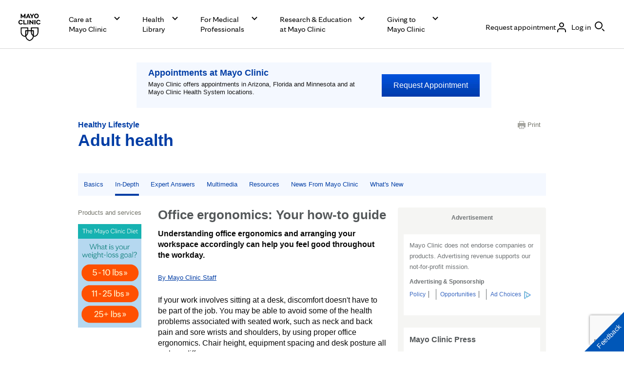

--- FILE ---
content_type: text/html; charset=utf-8
request_url: https://www.google.com/recaptcha/enterprise/anchor?ar=1&k=6LcGfewqAAAAALdHLZf26s-9rXE9CNQI7ea1L2WG&co=aHR0cHM6Ly93d3cubWF5b2NsaW5pYy5vcmc6NDQz&hl=en&v=PoyoqOPhxBO7pBk68S4YbpHZ&size=invisible&anchor-ms=20000&execute-ms=30000&cb=5btw7xeqvcys
body_size: 48575
content:
<!DOCTYPE HTML><html dir="ltr" lang="en"><head><meta http-equiv="Content-Type" content="text/html; charset=UTF-8">
<meta http-equiv="X-UA-Compatible" content="IE=edge">
<title>reCAPTCHA</title>
<style type="text/css">
/* cyrillic-ext */
@font-face {
  font-family: 'Roboto';
  font-style: normal;
  font-weight: 400;
  font-stretch: 100%;
  src: url(//fonts.gstatic.com/s/roboto/v48/KFO7CnqEu92Fr1ME7kSn66aGLdTylUAMa3GUBHMdazTgWw.woff2) format('woff2');
  unicode-range: U+0460-052F, U+1C80-1C8A, U+20B4, U+2DE0-2DFF, U+A640-A69F, U+FE2E-FE2F;
}
/* cyrillic */
@font-face {
  font-family: 'Roboto';
  font-style: normal;
  font-weight: 400;
  font-stretch: 100%;
  src: url(//fonts.gstatic.com/s/roboto/v48/KFO7CnqEu92Fr1ME7kSn66aGLdTylUAMa3iUBHMdazTgWw.woff2) format('woff2');
  unicode-range: U+0301, U+0400-045F, U+0490-0491, U+04B0-04B1, U+2116;
}
/* greek-ext */
@font-face {
  font-family: 'Roboto';
  font-style: normal;
  font-weight: 400;
  font-stretch: 100%;
  src: url(//fonts.gstatic.com/s/roboto/v48/KFO7CnqEu92Fr1ME7kSn66aGLdTylUAMa3CUBHMdazTgWw.woff2) format('woff2');
  unicode-range: U+1F00-1FFF;
}
/* greek */
@font-face {
  font-family: 'Roboto';
  font-style: normal;
  font-weight: 400;
  font-stretch: 100%;
  src: url(//fonts.gstatic.com/s/roboto/v48/KFO7CnqEu92Fr1ME7kSn66aGLdTylUAMa3-UBHMdazTgWw.woff2) format('woff2');
  unicode-range: U+0370-0377, U+037A-037F, U+0384-038A, U+038C, U+038E-03A1, U+03A3-03FF;
}
/* math */
@font-face {
  font-family: 'Roboto';
  font-style: normal;
  font-weight: 400;
  font-stretch: 100%;
  src: url(//fonts.gstatic.com/s/roboto/v48/KFO7CnqEu92Fr1ME7kSn66aGLdTylUAMawCUBHMdazTgWw.woff2) format('woff2');
  unicode-range: U+0302-0303, U+0305, U+0307-0308, U+0310, U+0312, U+0315, U+031A, U+0326-0327, U+032C, U+032F-0330, U+0332-0333, U+0338, U+033A, U+0346, U+034D, U+0391-03A1, U+03A3-03A9, U+03B1-03C9, U+03D1, U+03D5-03D6, U+03F0-03F1, U+03F4-03F5, U+2016-2017, U+2034-2038, U+203C, U+2040, U+2043, U+2047, U+2050, U+2057, U+205F, U+2070-2071, U+2074-208E, U+2090-209C, U+20D0-20DC, U+20E1, U+20E5-20EF, U+2100-2112, U+2114-2115, U+2117-2121, U+2123-214F, U+2190, U+2192, U+2194-21AE, U+21B0-21E5, U+21F1-21F2, U+21F4-2211, U+2213-2214, U+2216-22FF, U+2308-230B, U+2310, U+2319, U+231C-2321, U+2336-237A, U+237C, U+2395, U+239B-23B7, U+23D0, U+23DC-23E1, U+2474-2475, U+25AF, U+25B3, U+25B7, U+25BD, U+25C1, U+25CA, U+25CC, U+25FB, U+266D-266F, U+27C0-27FF, U+2900-2AFF, U+2B0E-2B11, U+2B30-2B4C, U+2BFE, U+3030, U+FF5B, U+FF5D, U+1D400-1D7FF, U+1EE00-1EEFF;
}
/* symbols */
@font-face {
  font-family: 'Roboto';
  font-style: normal;
  font-weight: 400;
  font-stretch: 100%;
  src: url(//fonts.gstatic.com/s/roboto/v48/KFO7CnqEu92Fr1ME7kSn66aGLdTylUAMaxKUBHMdazTgWw.woff2) format('woff2');
  unicode-range: U+0001-000C, U+000E-001F, U+007F-009F, U+20DD-20E0, U+20E2-20E4, U+2150-218F, U+2190, U+2192, U+2194-2199, U+21AF, U+21E6-21F0, U+21F3, U+2218-2219, U+2299, U+22C4-22C6, U+2300-243F, U+2440-244A, U+2460-24FF, U+25A0-27BF, U+2800-28FF, U+2921-2922, U+2981, U+29BF, U+29EB, U+2B00-2BFF, U+4DC0-4DFF, U+FFF9-FFFB, U+10140-1018E, U+10190-1019C, U+101A0, U+101D0-101FD, U+102E0-102FB, U+10E60-10E7E, U+1D2C0-1D2D3, U+1D2E0-1D37F, U+1F000-1F0FF, U+1F100-1F1AD, U+1F1E6-1F1FF, U+1F30D-1F30F, U+1F315, U+1F31C, U+1F31E, U+1F320-1F32C, U+1F336, U+1F378, U+1F37D, U+1F382, U+1F393-1F39F, U+1F3A7-1F3A8, U+1F3AC-1F3AF, U+1F3C2, U+1F3C4-1F3C6, U+1F3CA-1F3CE, U+1F3D4-1F3E0, U+1F3ED, U+1F3F1-1F3F3, U+1F3F5-1F3F7, U+1F408, U+1F415, U+1F41F, U+1F426, U+1F43F, U+1F441-1F442, U+1F444, U+1F446-1F449, U+1F44C-1F44E, U+1F453, U+1F46A, U+1F47D, U+1F4A3, U+1F4B0, U+1F4B3, U+1F4B9, U+1F4BB, U+1F4BF, U+1F4C8-1F4CB, U+1F4D6, U+1F4DA, U+1F4DF, U+1F4E3-1F4E6, U+1F4EA-1F4ED, U+1F4F7, U+1F4F9-1F4FB, U+1F4FD-1F4FE, U+1F503, U+1F507-1F50B, U+1F50D, U+1F512-1F513, U+1F53E-1F54A, U+1F54F-1F5FA, U+1F610, U+1F650-1F67F, U+1F687, U+1F68D, U+1F691, U+1F694, U+1F698, U+1F6AD, U+1F6B2, U+1F6B9-1F6BA, U+1F6BC, U+1F6C6-1F6CF, U+1F6D3-1F6D7, U+1F6E0-1F6EA, U+1F6F0-1F6F3, U+1F6F7-1F6FC, U+1F700-1F7FF, U+1F800-1F80B, U+1F810-1F847, U+1F850-1F859, U+1F860-1F887, U+1F890-1F8AD, U+1F8B0-1F8BB, U+1F8C0-1F8C1, U+1F900-1F90B, U+1F93B, U+1F946, U+1F984, U+1F996, U+1F9E9, U+1FA00-1FA6F, U+1FA70-1FA7C, U+1FA80-1FA89, U+1FA8F-1FAC6, U+1FACE-1FADC, U+1FADF-1FAE9, U+1FAF0-1FAF8, U+1FB00-1FBFF;
}
/* vietnamese */
@font-face {
  font-family: 'Roboto';
  font-style: normal;
  font-weight: 400;
  font-stretch: 100%;
  src: url(//fonts.gstatic.com/s/roboto/v48/KFO7CnqEu92Fr1ME7kSn66aGLdTylUAMa3OUBHMdazTgWw.woff2) format('woff2');
  unicode-range: U+0102-0103, U+0110-0111, U+0128-0129, U+0168-0169, U+01A0-01A1, U+01AF-01B0, U+0300-0301, U+0303-0304, U+0308-0309, U+0323, U+0329, U+1EA0-1EF9, U+20AB;
}
/* latin-ext */
@font-face {
  font-family: 'Roboto';
  font-style: normal;
  font-weight: 400;
  font-stretch: 100%;
  src: url(//fonts.gstatic.com/s/roboto/v48/KFO7CnqEu92Fr1ME7kSn66aGLdTylUAMa3KUBHMdazTgWw.woff2) format('woff2');
  unicode-range: U+0100-02BA, U+02BD-02C5, U+02C7-02CC, U+02CE-02D7, U+02DD-02FF, U+0304, U+0308, U+0329, U+1D00-1DBF, U+1E00-1E9F, U+1EF2-1EFF, U+2020, U+20A0-20AB, U+20AD-20C0, U+2113, U+2C60-2C7F, U+A720-A7FF;
}
/* latin */
@font-face {
  font-family: 'Roboto';
  font-style: normal;
  font-weight: 400;
  font-stretch: 100%;
  src: url(//fonts.gstatic.com/s/roboto/v48/KFO7CnqEu92Fr1ME7kSn66aGLdTylUAMa3yUBHMdazQ.woff2) format('woff2');
  unicode-range: U+0000-00FF, U+0131, U+0152-0153, U+02BB-02BC, U+02C6, U+02DA, U+02DC, U+0304, U+0308, U+0329, U+2000-206F, U+20AC, U+2122, U+2191, U+2193, U+2212, U+2215, U+FEFF, U+FFFD;
}
/* cyrillic-ext */
@font-face {
  font-family: 'Roboto';
  font-style: normal;
  font-weight: 500;
  font-stretch: 100%;
  src: url(//fonts.gstatic.com/s/roboto/v48/KFO7CnqEu92Fr1ME7kSn66aGLdTylUAMa3GUBHMdazTgWw.woff2) format('woff2');
  unicode-range: U+0460-052F, U+1C80-1C8A, U+20B4, U+2DE0-2DFF, U+A640-A69F, U+FE2E-FE2F;
}
/* cyrillic */
@font-face {
  font-family: 'Roboto';
  font-style: normal;
  font-weight: 500;
  font-stretch: 100%;
  src: url(//fonts.gstatic.com/s/roboto/v48/KFO7CnqEu92Fr1ME7kSn66aGLdTylUAMa3iUBHMdazTgWw.woff2) format('woff2');
  unicode-range: U+0301, U+0400-045F, U+0490-0491, U+04B0-04B1, U+2116;
}
/* greek-ext */
@font-face {
  font-family: 'Roboto';
  font-style: normal;
  font-weight: 500;
  font-stretch: 100%;
  src: url(//fonts.gstatic.com/s/roboto/v48/KFO7CnqEu92Fr1ME7kSn66aGLdTylUAMa3CUBHMdazTgWw.woff2) format('woff2');
  unicode-range: U+1F00-1FFF;
}
/* greek */
@font-face {
  font-family: 'Roboto';
  font-style: normal;
  font-weight: 500;
  font-stretch: 100%;
  src: url(//fonts.gstatic.com/s/roboto/v48/KFO7CnqEu92Fr1ME7kSn66aGLdTylUAMa3-UBHMdazTgWw.woff2) format('woff2');
  unicode-range: U+0370-0377, U+037A-037F, U+0384-038A, U+038C, U+038E-03A1, U+03A3-03FF;
}
/* math */
@font-face {
  font-family: 'Roboto';
  font-style: normal;
  font-weight: 500;
  font-stretch: 100%;
  src: url(//fonts.gstatic.com/s/roboto/v48/KFO7CnqEu92Fr1ME7kSn66aGLdTylUAMawCUBHMdazTgWw.woff2) format('woff2');
  unicode-range: U+0302-0303, U+0305, U+0307-0308, U+0310, U+0312, U+0315, U+031A, U+0326-0327, U+032C, U+032F-0330, U+0332-0333, U+0338, U+033A, U+0346, U+034D, U+0391-03A1, U+03A3-03A9, U+03B1-03C9, U+03D1, U+03D5-03D6, U+03F0-03F1, U+03F4-03F5, U+2016-2017, U+2034-2038, U+203C, U+2040, U+2043, U+2047, U+2050, U+2057, U+205F, U+2070-2071, U+2074-208E, U+2090-209C, U+20D0-20DC, U+20E1, U+20E5-20EF, U+2100-2112, U+2114-2115, U+2117-2121, U+2123-214F, U+2190, U+2192, U+2194-21AE, U+21B0-21E5, U+21F1-21F2, U+21F4-2211, U+2213-2214, U+2216-22FF, U+2308-230B, U+2310, U+2319, U+231C-2321, U+2336-237A, U+237C, U+2395, U+239B-23B7, U+23D0, U+23DC-23E1, U+2474-2475, U+25AF, U+25B3, U+25B7, U+25BD, U+25C1, U+25CA, U+25CC, U+25FB, U+266D-266F, U+27C0-27FF, U+2900-2AFF, U+2B0E-2B11, U+2B30-2B4C, U+2BFE, U+3030, U+FF5B, U+FF5D, U+1D400-1D7FF, U+1EE00-1EEFF;
}
/* symbols */
@font-face {
  font-family: 'Roboto';
  font-style: normal;
  font-weight: 500;
  font-stretch: 100%;
  src: url(//fonts.gstatic.com/s/roboto/v48/KFO7CnqEu92Fr1ME7kSn66aGLdTylUAMaxKUBHMdazTgWw.woff2) format('woff2');
  unicode-range: U+0001-000C, U+000E-001F, U+007F-009F, U+20DD-20E0, U+20E2-20E4, U+2150-218F, U+2190, U+2192, U+2194-2199, U+21AF, U+21E6-21F0, U+21F3, U+2218-2219, U+2299, U+22C4-22C6, U+2300-243F, U+2440-244A, U+2460-24FF, U+25A0-27BF, U+2800-28FF, U+2921-2922, U+2981, U+29BF, U+29EB, U+2B00-2BFF, U+4DC0-4DFF, U+FFF9-FFFB, U+10140-1018E, U+10190-1019C, U+101A0, U+101D0-101FD, U+102E0-102FB, U+10E60-10E7E, U+1D2C0-1D2D3, U+1D2E0-1D37F, U+1F000-1F0FF, U+1F100-1F1AD, U+1F1E6-1F1FF, U+1F30D-1F30F, U+1F315, U+1F31C, U+1F31E, U+1F320-1F32C, U+1F336, U+1F378, U+1F37D, U+1F382, U+1F393-1F39F, U+1F3A7-1F3A8, U+1F3AC-1F3AF, U+1F3C2, U+1F3C4-1F3C6, U+1F3CA-1F3CE, U+1F3D4-1F3E0, U+1F3ED, U+1F3F1-1F3F3, U+1F3F5-1F3F7, U+1F408, U+1F415, U+1F41F, U+1F426, U+1F43F, U+1F441-1F442, U+1F444, U+1F446-1F449, U+1F44C-1F44E, U+1F453, U+1F46A, U+1F47D, U+1F4A3, U+1F4B0, U+1F4B3, U+1F4B9, U+1F4BB, U+1F4BF, U+1F4C8-1F4CB, U+1F4D6, U+1F4DA, U+1F4DF, U+1F4E3-1F4E6, U+1F4EA-1F4ED, U+1F4F7, U+1F4F9-1F4FB, U+1F4FD-1F4FE, U+1F503, U+1F507-1F50B, U+1F50D, U+1F512-1F513, U+1F53E-1F54A, U+1F54F-1F5FA, U+1F610, U+1F650-1F67F, U+1F687, U+1F68D, U+1F691, U+1F694, U+1F698, U+1F6AD, U+1F6B2, U+1F6B9-1F6BA, U+1F6BC, U+1F6C6-1F6CF, U+1F6D3-1F6D7, U+1F6E0-1F6EA, U+1F6F0-1F6F3, U+1F6F7-1F6FC, U+1F700-1F7FF, U+1F800-1F80B, U+1F810-1F847, U+1F850-1F859, U+1F860-1F887, U+1F890-1F8AD, U+1F8B0-1F8BB, U+1F8C0-1F8C1, U+1F900-1F90B, U+1F93B, U+1F946, U+1F984, U+1F996, U+1F9E9, U+1FA00-1FA6F, U+1FA70-1FA7C, U+1FA80-1FA89, U+1FA8F-1FAC6, U+1FACE-1FADC, U+1FADF-1FAE9, U+1FAF0-1FAF8, U+1FB00-1FBFF;
}
/* vietnamese */
@font-face {
  font-family: 'Roboto';
  font-style: normal;
  font-weight: 500;
  font-stretch: 100%;
  src: url(//fonts.gstatic.com/s/roboto/v48/KFO7CnqEu92Fr1ME7kSn66aGLdTylUAMa3OUBHMdazTgWw.woff2) format('woff2');
  unicode-range: U+0102-0103, U+0110-0111, U+0128-0129, U+0168-0169, U+01A0-01A1, U+01AF-01B0, U+0300-0301, U+0303-0304, U+0308-0309, U+0323, U+0329, U+1EA0-1EF9, U+20AB;
}
/* latin-ext */
@font-face {
  font-family: 'Roboto';
  font-style: normal;
  font-weight: 500;
  font-stretch: 100%;
  src: url(//fonts.gstatic.com/s/roboto/v48/KFO7CnqEu92Fr1ME7kSn66aGLdTylUAMa3KUBHMdazTgWw.woff2) format('woff2');
  unicode-range: U+0100-02BA, U+02BD-02C5, U+02C7-02CC, U+02CE-02D7, U+02DD-02FF, U+0304, U+0308, U+0329, U+1D00-1DBF, U+1E00-1E9F, U+1EF2-1EFF, U+2020, U+20A0-20AB, U+20AD-20C0, U+2113, U+2C60-2C7F, U+A720-A7FF;
}
/* latin */
@font-face {
  font-family: 'Roboto';
  font-style: normal;
  font-weight: 500;
  font-stretch: 100%;
  src: url(//fonts.gstatic.com/s/roboto/v48/KFO7CnqEu92Fr1ME7kSn66aGLdTylUAMa3yUBHMdazQ.woff2) format('woff2');
  unicode-range: U+0000-00FF, U+0131, U+0152-0153, U+02BB-02BC, U+02C6, U+02DA, U+02DC, U+0304, U+0308, U+0329, U+2000-206F, U+20AC, U+2122, U+2191, U+2193, U+2212, U+2215, U+FEFF, U+FFFD;
}
/* cyrillic-ext */
@font-face {
  font-family: 'Roboto';
  font-style: normal;
  font-weight: 900;
  font-stretch: 100%;
  src: url(//fonts.gstatic.com/s/roboto/v48/KFO7CnqEu92Fr1ME7kSn66aGLdTylUAMa3GUBHMdazTgWw.woff2) format('woff2');
  unicode-range: U+0460-052F, U+1C80-1C8A, U+20B4, U+2DE0-2DFF, U+A640-A69F, U+FE2E-FE2F;
}
/* cyrillic */
@font-face {
  font-family: 'Roboto';
  font-style: normal;
  font-weight: 900;
  font-stretch: 100%;
  src: url(//fonts.gstatic.com/s/roboto/v48/KFO7CnqEu92Fr1ME7kSn66aGLdTylUAMa3iUBHMdazTgWw.woff2) format('woff2');
  unicode-range: U+0301, U+0400-045F, U+0490-0491, U+04B0-04B1, U+2116;
}
/* greek-ext */
@font-face {
  font-family: 'Roboto';
  font-style: normal;
  font-weight: 900;
  font-stretch: 100%;
  src: url(//fonts.gstatic.com/s/roboto/v48/KFO7CnqEu92Fr1ME7kSn66aGLdTylUAMa3CUBHMdazTgWw.woff2) format('woff2');
  unicode-range: U+1F00-1FFF;
}
/* greek */
@font-face {
  font-family: 'Roboto';
  font-style: normal;
  font-weight: 900;
  font-stretch: 100%;
  src: url(//fonts.gstatic.com/s/roboto/v48/KFO7CnqEu92Fr1ME7kSn66aGLdTylUAMa3-UBHMdazTgWw.woff2) format('woff2');
  unicode-range: U+0370-0377, U+037A-037F, U+0384-038A, U+038C, U+038E-03A1, U+03A3-03FF;
}
/* math */
@font-face {
  font-family: 'Roboto';
  font-style: normal;
  font-weight: 900;
  font-stretch: 100%;
  src: url(//fonts.gstatic.com/s/roboto/v48/KFO7CnqEu92Fr1ME7kSn66aGLdTylUAMawCUBHMdazTgWw.woff2) format('woff2');
  unicode-range: U+0302-0303, U+0305, U+0307-0308, U+0310, U+0312, U+0315, U+031A, U+0326-0327, U+032C, U+032F-0330, U+0332-0333, U+0338, U+033A, U+0346, U+034D, U+0391-03A1, U+03A3-03A9, U+03B1-03C9, U+03D1, U+03D5-03D6, U+03F0-03F1, U+03F4-03F5, U+2016-2017, U+2034-2038, U+203C, U+2040, U+2043, U+2047, U+2050, U+2057, U+205F, U+2070-2071, U+2074-208E, U+2090-209C, U+20D0-20DC, U+20E1, U+20E5-20EF, U+2100-2112, U+2114-2115, U+2117-2121, U+2123-214F, U+2190, U+2192, U+2194-21AE, U+21B0-21E5, U+21F1-21F2, U+21F4-2211, U+2213-2214, U+2216-22FF, U+2308-230B, U+2310, U+2319, U+231C-2321, U+2336-237A, U+237C, U+2395, U+239B-23B7, U+23D0, U+23DC-23E1, U+2474-2475, U+25AF, U+25B3, U+25B7, U+25BD, U+25C1, U+25CA, U+25CC, U+25FB, U+266D-266F, U+27C0-27FF, U+2900-2AFF, U+2B0E-2B11, U+2B30-2B4C, U+2BFE, U+3030, U+FF5B, U+FF5D, U+1D400-1D7FF, U+1EE00-1EEFF;
}
/* symbols */
@font-face {
  font-family: 'Roboto';
  font-style: normal;
  font-weight: 900;
  font-stretch: 100%;
  src: url(//fonts.gstatic.com/s/roboto/v48/KFO7CnqEu92Fr1ME7kSn66aGLdTylUAMaxKUBHMdazTgWw.woff2) format('woff2');
  unicode-range: U+0001-000C, U+000E-001F, U+007F-009F, U+20DD-20E0, U+20E2-20E4, U+2150-218F, U+2190, U+2192, U+2194-2199, U+21AF, U+21E6-21F0, U+21F3, U+2218-2219, U+2299, U+22C4-22C6, U+2300-243F, U+2440-244A, U+2460-24FF, U+25A0-27BF, U+2800-28FF, U+2921-2922, U+2981, U+29BF, U+29EB, U+2B00-2BFF, U+4DC0-4DFF, U+FFF9-FFFB, U+10140-1018E, U+10190-1019C, U+101A0, U+101D0-101FD, U+102E0-102FB, U+10E60-10E7E, U+1D2C0-1D2D3, U+1D2E0-1D37F, U+1F000-1F0FF, U+1F100-1F1AD, U+1F1E6-1F1FF, U+1F30D-1F30F, U+1F315, U+1F31C, U+1F31E, U+1F320-1F32C, U+1F336, U+1F378, U+1F37D, U+1F382, U+1F393-1F39F, U+1F3A7-1F3A8, U+1F3AC-1F3AF, U+1F3C2, U+1F3C4-1F3C6, U+1F3CA-1F3CE, U+1F3D4-1F3E0, U+1F3ED, U+1F3F1-1F3F3, U+1F3F5-1F3F7, U+1F408, U+1F415, U+1F41F, U+1F426, U+1F43F, U+1F441-1F442, U+1F444, U+1F446-1F449, U+1F44C-1F44E, U+1F453, U+1F46A, U+1F47D, U+1F4A3, U+1F4B0, U+1F4B3, U+1F4B9, U+1F4BB, U+1F4BF, U+1F4C8-1F4CB, U+1F4D6, U+1F4DA, U+1F4DF, U+1F4E3-1F4E6, U+1F4EA-1F4ED, U+1F4F7, U+1F4F9-1F4FB, U+1F4FD-1F4FE, U+1F503, U+1F507-1F50B, U+1F50D, U+1F512-1F513, U+1F53E-1F54A, U+1F54F-1F5FA, U+1F610, U+1F650-1F67F, U+1F687, U+1F68D, U+1F691, U+1F694, U+1F698, U+1F6AD, U+1F6B2, U+1F6B9-1F6BA, U+1F6BC, U+1F6C6-1F6CF, U+1F6D3-1F6D7, U+1F6E0-1F6EA, U+1F6F0-1F6F3, U+1F6F7-1F6FC, U+1F700-1F7FF, U+1F800-1F80B, U+1F810-1F847, U+1F850-1F859, U+1F860-1F887, U+1F890-1F8AD, U+1F8B0-1F8BB, U+1F8C0-1F8C1, U+1F900-1F90B, U+1F93B, U+1F946, U+1F984, U+1F996, U+1F9E9, U+1FA00-1FA6F, U+1FA70-1FA7C, U+1FA80-1FA89, U+1FA8F-1FAC6, U+1FACE-1FADC, U+1FADF-1FAE9, U+1FAF0-1FAF8, U+1FB00-1FBFF;
}
/* vietnamese */
@font-face {
  font-family: 'Roboto';
  font-style: normal;
  font-weight: 900;
  font-stretch: 100%;
  src: url(//fonts.gstatic.com/s/roboto/v48/KFO7CnqEu92Fr1ME7kSn66aGLdTylUAMa3OUBHMdazTgWw.woff2) format('woff2');
  unicode-range: U+0102-0103, U+0110-0111, U+0128-0129, U+0168-0169, U+01A0-01A1, U+01AF-01B0, U+0300-0301, U+0303-0304, U+0308-0309, U+0323, U+0329, U+1EA0-1EF9, U+20AB;
}
/* latin-ext */
@font-face {
  font-family: 'Roboto';
  font-style: normal;
  font-weight: 900;
  font-stretch: 100%;
  src: url(//fonts.gstatic.com/s/roboto/v48/KFO7CnqEu92Fr1ME7kSn66aGLdTylUAMa3KUBHMdazTgWw.woff2) format('woff2');
  unicode-range: U+0100-02BA, U+02BD-02C5, U+02C7-02CC, U+02CE-02D7, U+02DD-02FF, U+0304, U+0308, U+0329, U+1D00-1DBF, U+1E00-1E9F, U+1EF2-1EFF, U+2020, U+20A0-20AB, U+20AD-20C0, U+2113, U+2C60-2C7F, U+A720-A7FF;
}
/* latin */
@font-face {
  font-family: 'Roboto';
  font-style: normal;
  font-weight: 900;
  font-stretch: 100%;
  src: url(//fonts.gstatic.com/s/roboto/v48/KFO7CnqEu92Fr1ME7kSn66aGLdTylUAMa3yUBHMdazQ.woff2) format('woff2');
  unicode-range: U+0000-00FF, U+0131, U+0152-0153, U+02BB-02BC, U+02C6, U+02DA, U+02DC, U+0304, U+0308, U+0329, U+2000-206F, U+20AC, U+2122, U+2191, U+2193, U+2212, U+2215, U+FEFF, U+FFFD;
}

</style>
<link rel="stylesheet" type="text/css" href="https://www.gstatic.com/recaptcha/releases/PoyoqOPhxBO7pBk68S4YbpHZ/styles__ltr.css">
<script nonce="W93hlFCb9HV8TKxFpNyFgg" type="text/javascript">window['__recaptcha_api'] = 'https://www.google.com/recaptcha/enterprise/';</script>
<script type="text/javascript" src="https://www.gstatic.com/recaptcha/releases/PoyoqOPhxBO7pBk68S4YbpHZ/recaptcha__en.js" nonce="W93hlFCb9HV8TKxFpNyFgg">
      
    </script></head>
<body><div id="rc-anchor-alert" class="rc-anchor-alert"></div>
<input type="hidden" id="recaptcha-token" value="[base64]">
<script type="text/javascript" nonce="W93hlFCb9HV8TKxFpNyFgg">
      recaptcha.anchor.Main.init("[\x22ainput\x22,[\x22bgdata\x22,\x22\x22,\[base64]/[base64]/[base64]/[base64]/cjw8ejpyPj4+eil9Y2F0Y2gobCl7dGhyb3cgbDt9fSxIPWZ1bmN0aW9uKHcsdCx6KXtpZih3PT0xOTR8fHc9PTIwOCl0LnZbd10/dC52W3ddLmNvbmNhdCh6KTp0LnZbd109b2Yoeix0KTtlbHNle2lmKHQuYkImJnchPTMxNylyZXR1cm47dz09NjZ8fHc9PTEyMnx8dz09NDcwfHx3PT00NHx8dz09NDE2fHx3PT0zOTd8fHc9PTQyMXx8dz09Njh8fHc9PTcwfHx3PT0xODQ/[base64]/[base64]/[base64]/bmV3IGRbVl0oSlswXSk6cD09Mj9uZXcgZFtWXShKWzBdLEpbMV0pOnA9PTM/bmV3IGRbVl0oSlswXSxKWzFdLEpbMl0pOnA9PTQ/[base64]/[base64]/[base64]/[base64]\x22,\[base64]\x22,\x22w5zDo2/DiMOswqh3w6UkG3XCiik/[base64]/wr7DkSF2egsVfcO4wpEFwoLCiMKuaMONwq/[base64]/dyx0WMOtw7Y+BDjCscOBBcOQw54JcGrDrhfCm2zCm8KxwoDDvHN/VG49w4dpFibDjQtfwpc+F8KSw7nDhUTCsMO9w7FlwrbCjcK3QsKkS1XCgsOfw5PDm8OgasOAw6PCkcKDw7cXwrQCwo9xwo/CmsOsw4kXwoLDp8Kbw57Csw5aFsOKaMOgT2fDpHcCw4fCoGQlw5TDqTdgwpYiw7jCvyXDpHhUA8K+wqpKPMOMHsKxPcKxwqgiw7rCmgrCr8O+KFQyHgHDkUvCjRp0wqRcScOzFFxBc8O8wojCrn5QwqtCwqfCkAp0w6TDvWQ/YhPCucOtwpw0ecOIw57Ci8ONwqZPJXfDkn8dLkgdCcOFL3NWYFrCssOPewdobnFJw4XCrcO8wq3CuMOrX30ILsKwwrg6wpYrw4fDi8KsGSzDpRFOd8OdUDLCncKYLhLDsMONLsK5w7NMwpLDvBPDgl/CogzCknHCo1fDosK8EjUSw4NHw64YAsKVe8KSNxJEJBzCuwXDkRnDhXbDvGbDtcK5woFfwobCsMKtHF3DpirCm8KgCTTCm2TDjMKtw7kWFsKBEHE5w4PCgFzDqEvDiMKGYsOSwpbDkz4ealfCs3zDrlDCtQZVUiHCncOFwq8ow5DDj8KdRx/ChytQDGLDo8KTwp/DuBfDscOTHiHDg8OgKVJtwpZpw7rDscKuX3TCtsK2OzQ4c8KPEyjDrj3DhsOkLVPCtGIWUcK6wq3CqsKRWMOpwpjClyhDwplew6lXLw7CoMOcB8KXwpxoOGZKFRBBO8OeWwdrag3DhyN/[base64]/w6bCgwTCvsKyAMOiDsOiwrrCrGswaBhBw44bFMKDwo4xD8OMwobDoV7DqHc4wrLDlXZ6w4doMHlzw4bCh8OvImbDqcKgMsOta8OuKcOCw6fDkHXDlcKnHcOFJFjDiHjCv8O/w4TCqQk1UsO4wr4oM2gJIm/CtGZiUMK7w6ADwr8CYFPCrDzCvnRkwphFw47DvMKcwqnDicObDSx1wpUfVcK6anoAIz/CpFxHVixbwrojR2xrYGJVT3pkKB8Zw5EcI2bCgcOLfMORwpPDsCTDvcO8MMOGcl1pwrjDp8K1eh0Rwp44QcKLw4/CqinDrsKmXibCrcKvw57DgsOzw7s+wrLCu8OqeEYqw6jCkEHCsQPCj0MFZSs1dC8Mw7jCkcOTwq44w7rCjcKSSWHDj8K6aj/Ct1jDriDDnQt2w5sYw4fCnjBrw73CgxBsOXzCnwQ9bXDDnDoKw6HCscOkMMOdwqTCpMKTCsKeGsKtw7V9w6BGwqbCqC/ChDM9wrDDgzEUwr7CmTjDo8ODG8OFSFxCOMOADRcIwqXCvMO8w55xbMKEY0HCoxbDqzHCs8KxGyRDW8OFw6HCtEfCoMO1wqfDsXFte0XCtsOVw4bCucOSw4fChD9Iwq3Dl8OZwpBhw5ABw7shLXoyw4LDo8KuCSzCqsOUYB/DtXLDksOdMWZ9wqcvwrB5w6VPw7nDuyklw7IFKcOxw4ASwp/DpwNsYcOswrnDgsOEC8KyUyAuKHlCSnbDjsOcbsOqUsOewrk0ZsOEBcOwX8KqOMKhwqrCgyHDrxtWRibCpcK6by/[base64]/w5M7w6vCsAB7w7Qxw4siw7oqw4ZqAcK7IVsGw7x6w6J1UgrCgMOTwqvCsSchwrlBRMOGworDl8K1W25pw5zCuVTCiB/[base64]/DizMjw6wIdMO8W2bChBJJw64oKFhIw5LCq1thTcKmacOdfsKoCsOXaUDCpi/Dr8OOBcKTJwXCsC/DrcK3E8Onw4hVWMOecsKTw5rCmcOxwpEUY8ORwqfDpBDCscOkwqbDn8OrOlcuKAzDikTDmCkPFcKUMyXDkcKHw7w/NCsDwrjDosKIVDDCplJDw63CsjxNb8O2W8O/w48OwqYMVS42w5DCrm/CqsKWHXdRfwUbFmHCqcOhdDnDg27Cp24Uf8Oaw5nCr8KDHztEwrIgwqHCpS0af0TDrwwbwoRZwqBndGwaNsO3wonCgsKWwoBmw5/[base64]/CkcO1wr7CuQ7DkSBFGyp5woXDvsOfw646FgcUYiDCnxASHsOsw4B4woXChsKkw5/DpsO6w5MWw4kBUMOKwo8Cw49kI8OvwqHCglLCv8Onw7/DrsOvEcKjcsO8woltf8OPGMOncHvDi8KWwrDDoyrCmsOLwooNwpnCi8K9wr7CnUxswqPDncOPNsOiZsOIesOoO8OGwrJnw4LCmcKfw4nCv8OBwoLDsMOnQcO6w7oBw7JYIMK/w5M3wpzDsAwJa3cNwqNtwqxBUSVrfsKfwoPCq8KFwq3CnxjDgAdmG8OZf8O/UcO1w7bDmsOsUwrDnjNVJCzDi8OtNMODKmABcMOqG0/DjMOzBcK5w6XCp8OtKMOZw5HDrGTDgAbChVrCgsObwpPCi8KcPTdPIX1jRAvDhcO2wqbCjMK0wpjCqMOlBMKEShJoLi4/w407Z8KYAR3DscOBwrYqw53CggQewpbCi8KcwpnCknvDjsOpw67Cq8ORwrtOw5lqOcOcwpjDtMK8YMOpacOpw6jCj8KhYA7CvRDDjm/ChsOnw59mPHxILMOpwoIRc8KUwqrDm8KbehTDpMKIccODwp7Dq8KBF8KvHw4uZTLCscO3ScKIZWJzwo7CpQkjY8OsOFYVwo3Dm8OtFk/DmsK0w7xTFcKrSMO4wo5Iw5BhWsONw50BGAJAcyF/[base64]/[base64]/DgsO6woN+e8OuUsOmw6rDnyjDoQ05wovDmMKdYcOqw57CusO9w6RjXsORw5vDosOWOcKFw4VLQMKuLRnDp8OgwpDCuSkzwqbDjMKNRFTDuXDDs8KDw555w4QnK8KEw5F7J8O8eAzCnsKEGhfDrknDhBoUNMOKcEHDhnTCrjnCpSbCgl7Cr2gPQcKrZMKYwp/DrMOxwp7DjivDnlDCrmDCucK4w5spBA/DtjDDnwXCscKLGcOywrRAwoQqecKkcnVpw4hZUlxiwq3Cm8KkPsKMCCnDtmrCsMKRwpfCkipYwp7DsmvDqn8RHSzDo2sjcDfDqMOmA8Oxwp0Tw78zw7kBSxFDF2fCrcKTw6/[base64]/DoR3Dkyllw4crTEvCgcOuw7TDpsK0wpoXZD4nw79Sw4/Dg8KVw6B4wrR5wqDDn2Qewr8xw5hgw5cWw7Zsw5rDnsK+FmDClW9TwpMsbDgVw5jCmcO1CMOrNDzDk8KnQMKwwoXCgsOSIcK+w6XCgsOOwoo7w7gdc8Kww6oiwrIDBFhadi1/[base64]/DsyV4WD7CnwTDn0dkw6/DlXM7w7jCj8KQT1FMwqDChMKUw7dBw7VBw51pXMOTwqPCrTbDjEjDv115wrPCjHnDicKGw4ESwplsGcK3wqDCjcKYwpBHw5dfw4PDuxTCnjhtRi/DjsOUw57CgsKrbcOFw6/Dp3/DicOoXsKzGWgpw7bCqsORDE4sbcKvajcWwq4/wqUdwoIUWsOiI0/Cr8Kgw7dOScK9SgF/w7UBwprCoRh/WMO+DkHCjsKDMFzCkMOADztAwr9Kw4I/c8Kqw7DClsOCCsOiXiEow5nDm8Oiw5MMF8KKwpR/w7LDoDp/AsOTah/[base64]/Cr8OhNWbDtsKMTcKbGR0gw7LDpsOvej/DpcO2WmvDrGg5wrBgwqJmwroFwocjwo57fnPDpUPDrcOGBys0BwTDvsKUwpExE3PCk8O4TCHCvC/[base64]/DoRbCrsO0ZV5KAzvDu8OMwpwQw4Ztwq/DtGpld8KIK8OHd3nCulkKwqjDtcKtwpcVwoIcfMOow55fw5I7wp4BEsK7w5rDjsKcLcOpJWbCkjZKwrnCohbDr8KPw4dTHsKMwqTCuFISGFrCtGdhHUjDiztrw5fCo8Otw7N/[base64]/DgVMmwoxGCEfCtnjDisO4w69dd1HDp8KSwqbDu8O8wo0ZRcOCIxTDqMOhRCVrw7M7azVUAcO4NMKCPV3DtG5kXinDqC5Tw4taZkHDhMO/[base64]/CvXViw5QiVH3CgxIgw5V9wrR9w6EgZAHCqALCg8OOw77Cv8Ojw6DCl2bCgsOiwpphw4JFw7gFY8KaRcO3ecOQXCTCl8KLw7LDtQTCkMKHwqYzworChn/DgsKcwojDqsOCwojCuMOfUMKcAMOYd2IAw5gJw7JYIH3Cq2LCrU/CoMK2w5olbsOaS3oIwqkyHMKNMDMewoLCqcK5w7jCgsK8w5cRT8OFw6bDgSLCkcO+A8OydRbDoMOeNQPDtMKEw5lxwrvCrMO9wqQMDBLCmcKkZB8ywoPDjiJIwpnDmBZCLFM8w4cOwpcRacKnA3/DlgzDmcKiwp/DsTJHw4rCmsKGw5bCssKEacORaDHCk8KEwp3CjsOAw6lKwqTCizYCbnx1w7fDi8KHCDsRLcKhw4dld2bCrsOqTHHCqkQXwpowwo5Ww5tPEzkVw6HDrMKNEh/DvBwcworCkDBPe8K+w7/CiMKvw497wpovD8OyAlDCrCHDrUIjDMKrw70fw6DDuRlkwqxPXcKwwrjCgsKgEmDDiGRDwo3CuEkzwqtDYgTDky7ClcORw5HCmU3DmjbDvQ1nVsKNwpXClsK/w4rCvjs6w47CqcOJNgnCrsO/w7TCjsOlWAgpw5zCl0ggOExPw7LDpsOXwoTCmFNSJi3ClkbDqcKBLcOeQkB9w5zCqcKVBsKLwo9vw7I7wqzClE3CqEQkMR/DmMKfe8Kyw4U/[base64]/w60Lw63CqlgiMsK/[base64]/w6EuwpPCkMK0wqTDsz7Dp8Osw67CiXcXCRfCs8O5w4FrbsOXw6VEw4vCnXVDw419Yk9HHMOGwqxzwqTDp8KHw7JObcKBK8O7ScKtIFxOw48Fw6PCn8ODw5LCv3jDuWBMez09w4zCv0IOwqVwUMKewoAqFcO1DhlHVVUlS8K2wq/CizorH8KZwpNkecORA8ODwoHDnWRww4rCvsKbwq1Lw50HU8OswpLChlbCrsKWwo/Dj8OpXcKZSTLDhg3CowzDisKBw4LCosO+w4Jqwr4ww6/DlxDChMO3wo/CiU3Cv8K5ORhhwoIvw6k2CsKZwpBMIcKyw7HClAjClijCkDA/[base64]/Cqj/DhMKhw4Z8wp/CjBXCqCphwrjCt8Kcwr/Cvx1OwpTDtHbDjsKfaMO0wq3DoMK2wqHDn0o7woxDw4/Cq8OzAsKNwqPCoSVsGA9qTsKSwq1WY3cuwod4TMKzw6vCosOXJg/Dj8OjYcKWe8K0ElcJwqzCisOtR2/DkcOQNGTCl8OhacKcwox/QwHCnsK2wpHDtsOfRcK5wr82w409IjkJH3xkw77Cg8OgZl9SR8O0w4rCgMOawq54wp7Col93YsKxw51hJD/CscKyw5nDs3TDpw/DvsKHw6RhVDF5w4cyw6jDisK0w7FwwojDkwIVwojDhMOyOUAzwrFQw7UPw5RwwqAhBsOEw79GBkEXG3DCsWgGPUYlwpzCqmllTGrDhRfDqMKDX8O5EG/[base64]/[base64]/Q0HDkhkKAG7CqB/CoA47wrXCvR7Dk8KYw7rCkD0OYcKBekhGW8OWVcK5wonDocO7w6Z3w6XCqMOJWkPDgGccwoXCjV5zesKQwrFzwojCkwnCoHRacDkWwrzDqcOtw4UswpM8w5DDnsKcCi/[base64]/WMOJSMKww485Il59w4nDhSTClMOkw43CuQvClEDDmCFqw6fCmsOlwq4oJ8KVwq3Cu2jDjMO9D1vDrcOZwrx/[base64]/[base64]/JTXDkMOFWcOFS2c9fUDDtsOITW97NkAswqN3wpQOHsOQwoRAw4jDoT59R2PCt8KWwoEvwqYCLwgbw7zDr8KQGMK2VzvCtsOAw4nCocKxw7nDqMKWwqTCrn/DlMOIwqsBwrPCmMKdKEfCsANxdMK7wpjDncOQwpsqw6xIfMOcwqt6NcO5aMOkwrDCpB9fwobDicOya8KDwplFX0YIwr5rw6vCi8OfwrbCvBjCmMORQjzDosODwqHDs04Vw6dfwp1dVMKZw7MUwqbDpSpoQCtvwr/DnmDCniUbwroAwoPDt8OZJcKZwrQ1w5RDX8OJw5hMwpA1w7zDjXTDlcKsw7NZCghUw55lOS/DlWrDgnsECil6wqUQIG5cwos2IcOnLcKowqnDtXLDoMKQwpzCgcOKwrx6LxzCpkBwwq4APMO6wqDCiWtxJ0HChsKkE8O+MgYNwp7CrE3CiX9Dwr9uw5XCt8O/GBxZJnhTQcOFcMKjdcKFw4/ChsKewqQHwq1cSw7CuMKbLCQHwpTDkMKkdHsDacK2IHLCg0BVwq0UbMKCw65Swps0M0RyUDo8wrRUK8Kfw5vCtCkdQ2XCu8O/ExnCvsOyw6hmAzhXTF7DoWTCi8KHw6PDjMOXPMOtwplQw6DCjsKUJcOIY8OsH2ZLw7RLc8OEwrFow43Ci1TCoMK1CMKUwqvDgH3DtHvCgsKwYn1Sw6YXaSjClkrDgRLCjcKzCDRBwrbDjnTCucOyw5fDmsKnLQopX8OawozDhQDDkMKJI0lFw6Qfwo/DhgDDkkI6V8O+w6PCpMK8JlnDvMK0ehvDk8KJU3/CrsOrfXfCpjg/IsO3GcOcwpfDnMOfwr/CtH3ChMKPw5gMBsOew41LwpHCrFfCiRnDq8OIEyXClCTCqMKrcEfDr8Onw7zCnWlGBsOcJQzDlsKgbMO/Q8Orw7Ywwp16wqfCqsKzwq7DlMKawpgMw4zClsOrwpvCsmrCvndGBGBidTR+w6QeJ8OpwoNUwqDDhVAMDmrCr3UMw50zwpR+wrrChA/Dniwlw63CsHw7woDDmXrDp2tCw7ZTw6UHw6U2aG3CosK4e8OkwrvCisOLwpgJwqhNazA0Ui9MbH/CtxMwW8OTw5DCux0vMyjDnQAZG8KEw4LDg8Kha8Okw6xew74iwobDlgc+w5JEDE9wcSsLOcOTKMKPwp4jwonCtsKUwrpTUsK4wppDGcKvwpgACRsvw7JNw4TCpcOBDMOBwp3Dp8O8w6jCqMOtY1gtFyHCrQp6M8Ojwr3DrirDrQLCjTLCjcOBwp0cPw/[base64]/wqFpwpITwpA3acKfwp/Cl8OIwrI6FAhlaMKTdjrCjsK4FcOuw5wBw44rw4FJXVoIwpPCg8Oqw4fDjXogwod8wrRdw4V2wo/[base64]/Cs37DucKnwrjDkickJMOERcKbOE/DoSXCgD0vQAfDhkh1HsKPDV3DpMOFw45aTUbCplzDpRDCn8OsQ8KOP8Kzw6LDs8OcwqgSD1hYwozCt8OaMcOwLRZ6w5kdw7PDjDc5w6DClcK/wp7Cp8OWw40TFEJLJ8OPRcKcw4vCpsKRTzzCncK9w4QrKMKiw45ewqsIw63DuMKKKcKyGztxU8KrZxLCvMKcLUJewq8Rw7gweMOBZMKOZAtSwqcQw7vDjMK7ZSzDuMK2wrTDuFN4AsOCe30cOcO0MTrCl8ObJsKOf8K6d1XCgizCl8K/enAHSQ9xwqcxYDFDw7HCmBHCmxrDjBXCtjNvUMOgQnMpw6BUwpPDhcKSwpfDn8KXayBWw5bDkHhTwpUmQT0ceGnCggLCuibCtcOywoEHw4fDhMKGw7QdFkh+CcOuw4/CgXXDrEjCh8KCZsOcwozChUrCmsK+OMKBw40VBRoDTsKew7JvKx/DrMOHAsKDw4rDpWsoASvCriUyw7xEw7LDtDnChiIfwobDs8K/[base64]/Dj8KTwqvDn2fDij8IdSnConBEw4jDiMOvVGYvClJEw4TCkMOlw7YwB8OUQcOyKk4ywo/[base64]/Di3CmQcPe1HDlD3DgGLCr27Dr8KNw64yw57CqsOiw51yw4oOdE8Xwo0DFcOxd8OIOcKcwoEdw7Alw7DCjhfDtcKpQMKrw7PCu8OAw4M6RWrCkjjCoMO3wrDDvCkGWyxawpBTBcKiw7pBeMKjwqZGwpAJScO7E09HwojCsMOEc8OkwqpkOkHCvx/CoSbClEkbczHCo1HDhMOqZQUAw61Ew4jCth4pGhwdE8OdLXzCtMKlU8KEwrc0ZcOGwo88w7nDncOKw6Bdw6QSw40BJcK0w6gKAG/DuAFawqISw7DCvMOYFwkbXMOMDQfDjGnDlyk/ESk7wq93wojCpgLDo2rDtQJ0wpfCmkjDsU5ewrclwp3CpCnDscKcw4wPDwwxMcKewpXChsKZw7HDrsO2wqbCuUcHLMOjwqBcw4DDrcKSAVp8w6fDq0UlacKcw6DCt8OKBsOBwrYVBcOADcOtRDFCw7IqKcOew7/DmSvCisOAEzogYhIcw7fDjAx4w7bDgj9WWMOnwox+TMONw47Do3/DrsO1wrvDnFNhDgjDp8KvNELDrm9aKWTDicO4wo/[base64]/DhcKzaMK5wpPCu2jCiMKAX3HDpMOgw7gzOwPChsOgNMOdOcK1w4XCvMK/Zh3CjFDCmMKlwooAw4tVwohfbmh4EgFJw4fCmSDCpC1cYgxSw6IrdywzP8O6KV9qw6kuGysGwrUcQ8KRasKMSDXDkj3Dl8KOw63Cqn7CvsOoNS0pGkfCtMK3w63Dj8KQTcOSBMOVw6/Cp0PDt8KaAXjCl8KsGsKvwpnDksOMHQzCsQPDhlPCusO0XsOyVMOxWsOPwokzHcOuwq/[base64]/CusKcOsOcw7/[base64]/CinHDrMK6w4rCpsK0wrVkw5vDtBXCuFzCiR7CtsOHw6LCksO7wowGwpYkPhpRd3Faw5vDhmTDhB/ClmDCkMKUMghOd3hNwo8jwoVaVMKCw7JZRmrDksKdw5HCnMOBTcOLNcKsw5fCucKCwovDpTfCm8O+w7rDtMKKWHA6wrXCucODwr7DnC1/wq3Dk8KGw73CuCsLw4QiHcO0SRLCoMKRw6cOfcO1C3jDqlx6BGYqfcOOw5IfHSfDojXClQBiY1g/bhzDvsOCwrrCr3/[base64]/D8KVwojCvsK+K8KLXBrDrMO2wqnCpCfDnBXCrsKmwpLCgsOzU8OWwonCr8OpXkPCpU/DnyPCnMOMwq1Aw4fDnwsjw5Fxwq9TCcOfwrfClg3CvcKpP8KDcBIIC8K2NQPChMKKPQhnNcKxBcK8w6tkwrnCkCpxHcOFwokZaDzDjMKXw7TDm8KjwrV+w7HCukU4XcKHw4xuYh7DlcKMX8KtwpfDtMO/[base64]/DmcKtwoF0NsKBeCVlKQRpw5XDo3LCmcK/[base64]/DpEI/wp54wonCmcKRw6FrwoLDrsKrOjVtAcKKZsOHBMKgw4fCn1rClQPCswYrwpHCgk3DsE0+UMKpw6/Cv8K5w47ClsORw5nCgcOBdsKlw7TDpA/Dpw7DscO+dMKBD8OWKC5jw5vDsEnDrcKJNMOFN8OCNhUFH8KNbsOdJznDgxsGW8Oyw73CrMOrwqTCtDAEw7AswrcqwplEw6DCkAbDkW4Hw6/CgBXCssKufQk4wpp3w44iwoY9NsKvwrQ8P8K0wq7CgMKuQ8KrcjRtw5/ClcKCKiFzGmnCn8K1w5TCmXjDixnCkMKNPzDDosOew5TCqSsCS8OgwpYPdSgrXsOtwrzDizLDr2QOwoVbecOfRzlUwpXDo8OfU3A9Tg7DtMK2NX7DmizCgcOFSsOJW2cbwp9aQMKnwo7CmCtGA8OGOMKyIHLDosO1w4t/[base64]/wrMWfMO0w5YRwo0Zwr7DlsOlw4XDkcKjGMO0LjECRMKWH18bOMKmw7/DlBLCnsOswrHDlMOvFD3CjjwdcsOGYA3Ct8OkIMOLbmDDocOpBsOeWMOZw6DDqTs8woEsw4TCiMKlwotdVVnDl8Kuwqh1NxYrwoRbD8OyYS/Dm8ODZGRNw7vDukwyPMOgUEnDk8KLw7jCnyvDrW/CvsONwqPCgkZTFsKUR2XDiFrDmcKrw4wqwo7Dp8OBwoYKE3HDoSU4wrwmNsOVdntbTsKpwrl2RcO1wpfDkMOlHXnDrcKHw6/CtkHDi8KwwpPDs8KuwoQpwp5/F15Ow7XDuVZ/bcKWw5vCu8KJG8OOw7TDhsKFwqNodHJ5MsKoOMK+wq0cKMOEEMOrE8O6w6XDq0HCmy3DicOPwq/[base64]/CuMKVYsKKNTXDk2wACiMmwp8Aw4/Ci8Kgw5tGBsOJw7JhwoDCg1dWw5TDinHDpMKLATpLwr5+PkBWw7TCsGvDiMKiGsKaT2kLdMOXw7nCvwHChcKKdsKgwobCnEjDjnghCMKsBmLCq8O0woIcwo7Du3fDhVF8wqRyfBbCl8KVGMO+woTDpi9MHzB4GMOncMKeE0zCu8O7EsOWw7pFQ8Knwox/Z8KQwowtHlHDqcOGw7PDsMODw4QkDgN0w5rDl1YZVnLCsXoPwr1OwpPDuFx7wqsIPylJw7o0wqTDusK+w5PDoDVpwp4uTcKPw74tPMKHwpbCnsKBfcKJw78pU3kUw5fDuMOpRU7DgMK2w4tRw6nDhAInwqFTXMK4wqzCucK+LMKYBxTCkAV6cgrCjMK/CWvDhlfDn8KrwqrDscOXw54ISR7CoUjCo1A1wopKdsKnL8KmBR3DscKZwqQqwoZibmnCpRbCpcKiFkpuFxp6Il/CpMOcwpV4w6rDs8KYwrwyGzwbHEkwU8O/C8OYw4tIKsKMwrwpw7Vuw5nDmVnDoyrCt8O9XF04wprCqXJ4w7bDpsKxw6pAw4d/HsKkwpgKF8OFw6oew5HClcO8RsK+wpbDu8OAG8OABcK5ccK0MSHCp1fDkGFxwqLCoGx7U2TCv8OMccOlw7FEw608UMOsw7zDvMOjNl7CviVQwq7Dux3DowY2wrJ/wqXCnn8PNw8Bw5zDl0NQwp3DgcKEw48NwqECw7PCnMK0MBMBCRTDq0dIXcOeJsOmdHnCmsO8Xnp/w5rDuMOzw4TCkj3DtcOeTVIwwqhKwoHCjEfDqsObw7/CjsOgwovDisKJw6xnUcKvX2FDw4hGSURnwo0jw6/CkMKZw49TNMOrQMO7P8OFIFXCqWHDqTEbwpjCnsOdaCYufFvCmQsTBkPCtsKoHXHDunjCgCrCoVY/wp17SD3DiMOaGMKAwonCrMKnw7vCpXcNEsO4STnDp8Kbw5/CsSPDmTPCkMOMdsKafcKkw7h8wovCrE57Picjw796wpxxEzdzZHx1w49Jw4QNw7bChlBTLi3CosKxw6Z5w64zw5rDlMKYwrvDjMKxWcOxc1x8w5R1w7wlw68QwoQ3wrvCj2XCmRPCu8KBw7N/[base64]/[base64]/CtsKfb8KlwrpYWz8fwoMUQGAwSMOjcFQqwpPDrRNiwqsycMKnPwkyCMKQw57DgMOswoLDiMOiaMOSwqNYQ8KEw5rDmcOswo/DlGIOQgPCt2wJwqTCuV/DgiEvwr0OPsOmwr/[base64]/CvULDpnzDocOxbR8iAsK9w5hBw4jDggfDhsOnEcKPeSbDlEjDmcKmGcOKNlcjw6YBWMOqwpAdLsOkCDp8wobCncOVwqFrwqklcmPDoEs7w77DusKewqLDlsKwwrZ7PB/CtMKOB3AIwo/DoMKlHRc0LsOIwozChCrCkMONWkVbwqzClsKvZsOyVW7Dn8ObwrrDrsOiw4nDoUUgw5wnaElLw79hD0FvMSDDgMKvAjnDsn/Ci0/DvsOoI1DDisKkIWvCuHnCqyJDPsKSw7LCrkTDgA0kMW7Cs1TDm8KOw6A/JnsbZMO2fMKTwpPClsO/[base64]/DpMKpw6rCkMKHd8Orw73Dn8K8L8OHw6/[base64]/DgsOsGkXCucOowpbCswHCrMK9a8KEeMKpwqdWw5QWw5HDsgfCr1PCrsOMw5d5R0goFcOWwqfDnnPCjsKcEhHDkT8awpzCpMOhwqYRwr/CssOFwpvCkBrCjV9nYTrCkUM4DMKJU8O/[base64]/DiSAyNRHDt8OVwqbDhREKNUjDtMKPfcOgw4V6woLDlMKmXVTCgmPDsADClcKXwrzDu3xmXsOTKcO9AcKfwr5twpLCmBvDmsOlw5Q/PMKvfMOfdsKdR8Klw4lcw6FUwp55TMKzwq/[base64]/CrcKWwqIswrXCu0MWJcOPw6c9UEcVaz8KRXA0BcOkw4FZbDrDokHDrj0wAGPChcO9w5t6Z3hqwr0MYlhDAyBRw4dcw7cmwolZwrvCmiPDqEPCuw7CvQHCr25cLCBEenjCojdzHcO0worDjmPCgMO5QcO1IMOvw5XDq8KBBsKBw65gw4DDiALCkcKjV2ckGiQ/wpAOJQA4w5cgw6M6McOaEMKcwrcUMBHCkAzCqQLCmsOVw4AJSTsVw5HDicOfBcKiFMKMwo3CksOHa1tPMA3CvHvCuMK8QcOOH8KoC1PCj8K2S8OxC8KcN8Olw7/DoyrDuHgjecOCw63CohbDrDsMwq7Cv8Ovw7zCp8OiG2vCmsKawoM/[base64]/CmsO2C8Oswo0QKcKMe1bCp8OwW8K5BS3Cl3XClsOtw5bCoELCtMKzN8Ktw7PCgwY3BiLClyUpwozCrcK6ZcOfTcONIcK1w6zDn1TClsKawp/CncKoe0NPw5TCj8OiwqnCkF4MeMOxw6PClUxCw6bDjcKaw6fDn8OBwoPDnMOmEMOowqXCjX3Dqk/DpB0Nw5NbwovCpEQkwpLDiMKDw57DmBtUQip0GsOQEcK0UsOVdMKRUFYTwop2w4g7wrVLFn/ChD83O8KAC8KcwokywqjCqMKTZlTCm0wsw4Y6woPCmU1Lwq5gwqoDbEbDkgchJkBKw6fDtcOPMsKHKlXCsMOzw4Z/w5rDtsOtA8KCwqxVw5YXbGw3woR/BE/ChRfCpDjCjFjDsj3DgWR7w6fCgB3DjcODw7TCnjXCssOfTlZ3w615w4t/wrDDl8O+VyBtwqA3wp5+XcKKH8OVcsOnU0xpVcKRHT/Dm8OLf8KEbTdzwrrDrsOUwpjDkMKMEjwCw7JDaUDCs3TCrMOXUMK8w6rDgGjDusOzw6RQw4c7wppZwpJsw6bCoxpZw7xPNx96wofCtcKBw7zCv8KCwpnDssKHw4IzH3wEYcOTw64bQHhzBjJKH2TDusKUwpoBLsK9w60ZScK8SXrCpR/DtMO1wrDDt0Mlw5zCvAEDHcKXw5bDknsIM8O6V1DDnMKCw7XDn8KZNsKNe8OFw4XDjRrDqxV5Fi/DocKfB8Kxw6nCvU3DkcKgw4BIw7fDqGHCo1LCosOicMODw6s1csOMwpTDosOnw4xDworDq2nCuCphSzAdLiQ/b8OyK3bCnQHCtcOFwq7Do8Kww4chw4rDrT8uwq0Bwp3DmsK8NyUxRMO+YsKBb8O7wofDu8O4w7bCv3fDgCdROsOcU8KIEcKmTsO3wprDtVsqwprCtTlfwpU+w4EUw7/DpMOlw6LDkl/CtmnDi8OFNm7ClC/ChsOGKn99w6ZBw57Ds8Obwp1zNALChMO6NVx/ImE8HsOwwrJQwoVsNBVVw6lfw5/[base64]/DoxfDs8KDw4xHYMKNw4xQXcKuAcOEQwnCtcOuQsOPccOswqAbQsKPw4XDkGpkwrEuDTQ0L8OxVwbCg1wNO8OMTMO8w6DDjijCgWDDvGcDwoHChWY1w7vCqyF3IUfDusOVw4c/w41qGibCj3dewqTCsXwaCWPDmcO2wqbDmSl/[base64]/Ck2xGUcK8KXTCn8O5wp1Ywq4LbsOXVxTDohnCjTsBw60+w5LDvsKSw5HDhVEnO3xaBMOCFsODPcOzw7jDtQNSwofCpMOLchMXIcOjTMOowrbDu8O1IiHCtsKrw6QuwoMeGgjCt8KGRVHDvWRCw4/DmcKoKMKJw43ChF0fwoHDh8KYDMKaNMKdwpl0GkHCkk4sMnhVwobCkisdOcK/w43ChhjDkcOXwrVpPAPCr2rDn8O5wpRSKHFewrITQ0zCtxfCjcODUgQewo3CvwktcFc/[base64]/Lh3DgsOtNsKrKiN2O8K6HmPDmsO2w7nDhsO0AnfDicOpw6LDv8KxBT9hwrXCuWHDgHEvw60KKsKPw5kGwpMJdMKSwqbCglfCqlk7wqHCqcOWFw7DjcKyw5M2PMO0HBvDlGTDk8OSw6PChB7DlcKYfgrDpTTCmgpgfcOVw4E1w4Bnw6sxwpggwpR/OyNPX2AQc8KOwr7CjcKAbVPCrT7CqsO5w4RXwoLCicK1dRDCvmdZJMOsC8O9KzDDnzUrA8ONLTXCk1DCvXA5wp1oXFLDrQtIw5U0SAnCrXLDp8K+ExHDln7Dl0LDocOJEnwVMEEbwrIbwqVowrc5Y1BuwqPCg8Oqw5/[base64]/Ds8Kdw4PCrVLDpm/CpsK0w5kIw6p7w7xMUk4iw7fDocOqw4sswo/CisKUZsOpw4p/KsOYwqMCOHDCo01jw7ZFw5cew54/wrPCisOHOE/ChUvDoCvChxbDqcKjwo7CuMO8RcOce8Ovan5gw5lgw7bCjmTCmMOlUMO4w7tyw7LDgyRFATvDlhvCnTlwwozDsjI0LR/Dl8K4Uitlw4BzScK/[base64]/woUJaV50F8K3wrHCimnCicKzw7Muwo5OwqXDicKCBmI7QsONeDLCvD3DssO3w6gcFlTCrcKRZ3LDp8KLw4JAwrFQwpZaG0DDlcOMLcK2aMK9ZixKwrXDrl16Lg/Cuk1uMMK4UxR0wq3Cv8K/BTXDqMKQJMOZw77Ct8OGBMOuwqg6w5fDq8KWBcO3w7nCiMK5U8K5O37CkCTCmAs1bMK9w6TDpcOpw51Kw5AwAsKQw7BNJCvDliJ7MsKAWsKnCgoaw6I0eMKobcOgwrrCtcK6w4RsZCbDr8O3wpjCiU7CvSjDt8OzS8KdwqPDhG/[base64]/DlW7CicKJw4rCrkLDk8O7wr7DnErDhMOcw6fCrRoUw44pw6NWwo02VHJaCsKmwrAewpjDt8K9wqjCtMKYPC3DicKbOxkme8OqfMOCTcOnw5EBO8Kgwq07N07Dt8KKwqTCun9ywo/[base64]/JkDCtcO3B1srwovDh0DCk07DjW3CkkpmG2kmw7hWw4XDm3/CqFPDqcOqw7k6wonCkGYESQ9EwqvCoGAUJiZqOjXDlsKfw5UKwrMkw541M8KVB8KGw7oYwpBzRSLDrsOIw5IYw43CghtuwoYzMsOrw6XDt8OROsKeGFjCvMKSw7LDiXl4dXBuwosFS8OPOsOeYg7ClcOgw6fDjMONCcO4MgI1GlJmwrbCuzwVw7DDol/ClEA3woTCs8ODw7HDiWnDvsKfBhA5FcK3w7/Ds15SwrjDjMOawpLDucKuFTbClF9ENjxjdQ/Di0LCl3DDp0c4wrMxw5fDnsOjAmUiw43ClcOdw7ZlV0/Dp8OkcsOwUcOjLMOnwrx7BGE+w5VGw4fDgVzCuMKlb8KSw6rDlsKUw5PDjiRnN1xXw5YFEMKPw5ZyLQnDlEbCp8Ojw6/CosKbw5XDhcKnaF7Dr8K6wrvCmV/CscOnXHrCvMO7w7TDiA/CjEtRw4oEw5jDtMKTHUxDLErCl8OfwrXCusKxXcOlTsOiK8KyYMKKF8OZCRXCuRV9IMKqwp/CnsK8wqHCnz4YM8KPwoPDoMO7RWISwrLDjcK1elLCrCoAUzXCsCcYb8KAVy/DtioCeX3CpcK5WCrCkGcpwrVpOMOEZcObw73Dj8OTwr5DwrLCkBvCgsK+wpvClHsrw7PCjsKJwpYcwqhCHcOTw6ogAMOAUGIwwpTDhcKtw4NKwoRdwp/CnsKmTsOgDcK3GcKmBcODw5Y8K1PDgGzDrsOAwpkabcO+d8KseCbDncK+w40rwrPCsEfDjiLCj8OGw7BbwrRVRMKowprCjcOSWsKCMcO/wrTDsDMzwoZDDgdowppowpgWwpBuUzxEw6vCmDYsacKBwqpCw6rDsSTCsQlwRHPDnBjCtcOUwrpqwoTCnhfDgsOuwqbCksOVeyRdwrXDs8O/UsOlw4jDmQjCp07ClcKPw4zDhMKSLX3DtUXCmk/DpsKYGcO5UmddXwQ4w5TCpVJvw7DDusKMY8O0w4LDoUhiwrthXsK/[base64]/CkcKgAMOJUEbCqwLDnTzCn0jCtBDCoE14wq5EwqnDtcO8w7sOw7M7I8OoJi16w4/ChcO2w5jDnHAWw6Uxw6PDtcOgw5N2NFPCosK3CsOFw5cqwrXCk8K/[base64]\\u003d\\u003d\x22],null,[\x22conf\x22,null,\x226LcGfewqAAAAALdHLZf26s-9rXE9CNQI7ea1L2WG\x22,0,null,null,null,1,[21,125,63,73,95,87,41,43,42,83,102,105,109,121],[1017145,478],0,null,null,null,null,0,null,0,null,700,1,null,0,\[base64]/76lBhnEnQkZnOKMAhmv8xEZ\x22,0,0,null,null,1,null,0,0,null,null,null,0],\x22https://www.mayoclinic.org:443\x22,null,[3,1,1],null,null,null,1,3600,[\x22https://www.google.com/intl/en/policies/privacy/\x22,\x22https://www.google.com/intl/en/policies/terms/\x22],\x22xTlh9NdaO/y2RezqRvIWSD6CiOm+Hv7MdaQhIFsth4A\\u003d\x22,1,0,null,1,1768919407565,0,0,[177,193,77,198],null,[111,23,68],\x22RC-q99s3JXsRGRJwg\x22,null,null,null,null,null,\x220dAFcWeA55jypyp0bfBAqiq08l8eU57eDfaaCVgfyXtwwiLzJhXLlm7T5T_9vCDGFucVB_1IuYvdZHqk64zCjk6W5xEw4c0t9kpw\x22,1769002207658]");
    </script></body></html>

--- FILE ---
content_type: application/javascript; charset=utf-8
request_url: https://xih9lsprjt.kameleoon.io/engine.js
body_size: 54156
content:
if (undefined === window.Kameleoon){(function(){!function(e,t){e.kbowser=t()}(this,(function(){return function(e){var t={};function r(i){if(t[i])return t[i].exports;var n=t[i]={i:i,l:!1,exports:{}};return e[i].call(n.exports,n,n.exports,r),n.l=!0,n.exports}return r.m=e,r.c=t,r.d=function(e,t,i){r.o(e,t)||Object.defineProperty(e,t,{enumerable:!0,get:i})},r.r=function(e){"undefined"!=typeof Symbol&&Symbol.toStringTag&&Object.defineProperty(e,Symbol.toStringTag,{value:"Module"}),Object.defineProperty(e,"__esModule",{value:!0})},r.t=function(e,t){if(1&t&&(e=r(e)),8&t)return e;if(4&t&&"object"==typeof e&&e&&e.__esModule)return e;var i=Object.create(null);if(r.r(i),Object.defineProperty(i,"default",{enumerable:!0,value:e}),2&t&&"string"!=typeof e)for(var n in e)r.d(i,n,function(t){return e[t]}.bind(null,n));return i},r.n=function(e){var t=e&&e.__esModule?function(){return e.default}:function(){return e};return r.d(t,"a",t),t},r.o=function(e,t){return Object.prototype.hasOwnProperty.call(e,t)},r.p="",r(r.s=90)}({17:function(e,t,r){"use strict";t.__esModule=!0,t.default=void 0;var i=r(18),n=function(){function e(){}return e.getFirstMatch=function(e,t){var r=t.match(e);return r&&r.length>0&&r[1]||""},e.getSecondMatch=function(e,t){var r=t.match(e);return r&&r.length>1&&r[2]||""},e.map=function(e,t){var r,i=[];if(Array.prototype.map)return Array.prototype.map.call(e,t);for(r=0;r<e.length;r+=1)i.push(t(e[r]));return i},e.find=function(e,t){var r,i;if(Array.prototype.find)return Array.prototype.find.call(e,t);for(r=0,i=e.length;r<i;r+=1){var n=e[r];if(t(n,r))return n}},e.assign=function(e){for(var t,r,i=e,n=arguments.length,s=new Array(n>1?n-1:0),a=1;a<n;a++)s[a-1]=arguments[a];if(Object.assign)return Object.assign.apply(Object,[e].concat(s));var o=function(){var e=s[t];"object"==typeof e&&null!==e&&Object.keys(e).forEach((function(t){i[t]=e[t]}))};for(t=0,r=s.length;t<r;t+=1)o();return e},e}();t.default=n,e.exports=t.default},18:function(e,t,r){"use strict";t.__esModule=!0,t.OS_MAP=t.PLATFORMS_MAP=void 0;t.PLATFORMS_MAP={t:"tablet",m:"mobile",d:"desktop"};t.OS_MAP={WindowsPhone:"Windows Phone",Windows:"Windows",MacOS:"macOS",iOS:"iOS",Android:"Android",Linux:"Linux"}},90:function(e,t,r){"use strict";t.__esModule=!0,t.default=void 0;var i,n=(i=r(91))&&i.__esModule?i:{default:i},s=r(18);function a(e,t){for(var r=0;r<t.length;r++){var i=t[r];i.enumerable=i.enumerable||!1,i.configurable=!0,"value"in i&&(i.writable=!0),Object.defineProperty(e,i.key,i)}}var o=function(){function e(){}var t,r,i;return e.parse=function(e){return new n.default(e).getResult()},t=e,i=[],(r=null)&&a(t.prototype,r),i&&a(t,i),e}();t.default=o,e.exports=t.default},91:function(e,t,r){"use strict";t.__esModule=!0,t.default=void 0;var i=o(r(92)),n=o(r(93)),s=o(r(94)),a=o(r(17));function o(e){return e&&e.__esModule?e:{default:e}}var u=function(){function e(e,t){if(void 0===t&&(t=!1),null==e||""===e)throw new Error("UA parameter can't be empty");this._ua=e,this.parsedResult={},!0!==t&&this.parse()}var t=e.prototype;return t.getUA=function(){return this._ua},t.test=function(e){return e.test(this._ua)},t.parseBrowser=function(){var e=this;this.parsedResult.browser={};var t=a.default.find(i.default,(function(t){if("function"==typeof t.test)return t.test(e);if(t.test instanceof Array)return t.test.some((function(t){return e.test(t)}));throw new Error("Browser's test function is not valid")}));return t&&(this.parsedResult.browser=t.describe(this.getUA())),this.parsedResult.browser},t.getBrowser=function(){return this.parsedResult.browser?this.parsedResult.browser:this.parseBrowser()},t.getBrowserName=function(e){return e?String(this.getBrowser().name).toLowerCase()||"":this.getBrowser().name||""},t.getOS=function(){return this.parsedResult.os?this.parsedResult.os:this.parseOS()},t.parseOS=function(){var e=this;this.parsedResult.os={};var t=a.default.find(n.default,(function(t){if("function"==typeof t.test)return t.test(e);if(t.test instanceof Array)return t.test.some((function(t){return e.test(t)}));throw new Error("Browser's test function is not valid")}));return t&&(this.parsedResult.os=t.describe(this.getUA())),this.parsedResult.os},t.getOSName=function(e){var t=this.getOS().name;return e?String(t).toLowerCase()||"":t||""},t.getOSVersion=function(){return this.getOS().version},t.parsePlatform=function(){var e=this;this.parsedResult.platform={};var t=a.default.find(s.default,(function(t){if("function"==typeof t.test)return t.test(e);if(t.test instanceof Array)return t.test.some((function(t){return e.test(t)}));throw new Error("Browser's test function is not valid")}));return t&&(this.parsedResult.platform=t.describe(this.getUA())),this.parsedResult.platform},t.parse=function(){return this.parseBrowser(),this.parseOS(),this.parsePlatform(),this},t.getResult=function(){return a.default.assign({},this.parsedResult)},e}();t.default=u,e.exports=t.default},92:function(e,t,r){"use strict";t.__esModule=!0,t.default=void 0;var i,n=(i=r(17))&&i.__esModule?i:{default:i};var s=/version\/(\d+(\.?_?\d+)+)/i,a=[{test:[/googlebot/i],describe:function(e){var t={name:"Googlebot"},r=n.default.getFirstMatch(/googlebot\/(\d+(\.\d+))/i,e)||n.default.getFirstMatch(s,e);return r&&(t.version=r),t}},{test:[/opera/i],describe:function(e){var t={name:"Opera"},r=n.default.getFirstMatch(s,e)||n.default.getFirstMatch(/(?:opera)[\s/](\d+(\.?_?\d+)+)/i,e);return r&&(t.version=r),t}},{test:[/opr\/|opios/i],describe:function(e){var t={name:"Opera"},r=n.default.getFirstMatch(/(?:opr|opios)[\s/](\S+)/i,e)||n.default.getFirstMatch(s,e);return r&&(t.version=r),t}},{test:[/SamsungBrowser/i],describe:function(e){var t={name:"Samsung Internet for Android"},r=n.default.getFirstMatch(s,e)||n.default.getFirstMatch(/(?:SamsungBrowser)[\s/](\d+(\.?_?\d+)+)/i,e);return r&&(t.version=r),t}},{test:[/Whale/i],describe:function(e){var t={name:"NAVER Whale Browser"},r=n.default.getFirstMatch(s,e)||n.default.getFirstMatch(/(?:whale)[\s/](\d+(?:\.\d+)+)/i,e);return r&&(t.version=r),t}},{test:[/MZBrowser/i],describe:function(e){var t={name:"MZ Browser"},r=n.default.getFirstMatch(/(?:MZBrowser)[\s/](\d+(?:\.\d+)+)/i,e)||n.default.getFirstMatch(s,e);return r&&(t.version=r),t}},{test:[/focus/i],describe:function(e){var t={name:"Focus"},r=n.default.getFirstMatch(/(?:focus)[\s/](\d+(?:\.\d+)+)/i,e)||n.default.getFirstMatch(s,e);return r&&(t.version=r),t}},{test:[/swing/i],describe:function(e){var t={name:"Swing"},r=n.default.getFirstMatch(/(?:swing)[\s/](\d+(?:\.\d+)+)/i,e)||n.default.getFirstMatch(s,e);return r&&(t.version=r),t}},{test:[/coast/i],describe:function(e){var t={name:"Opera Coast"},r=n.default.getFirstMatch(s,e)||n.default.getFirstMatch(/(?:coast)[\s/](\d+(\.?_?\d+)+)/i,e);return r&&(t.version=r),t}},{test:[/yabrowser/i],describe:function(e){var t={name:"Yandex Browser"},r=n.default.getFirstMatch(/(?:yabrowser)[\s/](\d+(\.?_?\d+)+)/i,e)||n.default.getFirstMatch(s,e);return r&&(t.version=r),t}},{test:[/ucbrowser/i],describe:function(e){var t={name:"UC Browser"},r=n.default.getFirstMatch(s,e)||n.default.getFirstMatch(/(?:ucbrowser)[\s/](\d+(\.?_?\d+)+)/i,e);return r&&(t.version=r),t}},{test:[/Maxthon|mxios/i],describe:function(e){var t={name:"Maxthon"},r=n.default.getFirstMatch(s,e)||n.default.getFirstMatch(/(?:Maxthon|mxios)[\s/](\d+(\.?_?\d+)+)/i,e);return r&&(t.version=r),t}},{test:[/epiphany/i],describe:function(e){var t={name:"Epiphany"},r=n.default.getFirstMatch(s,e)||n.default.getFirstMatch(/(?:epiphany)[\s/](\d+(\.?_?\d+)+)/i,e);return r&&(t.version=r),t}},{test:[/puffin/i],describe:function(e){var t={name:"Puffin"},r=n.default.getFirstMatch(s,e)||n.default.getFirstMatch(/(?:puffin)[\s/](\d+(\.?_?\d+)+)/i,e);return r&&(t.version=r),t}},{test:[/sleipnir/i],describe:function(e){var t={name:"Sleipnir"},r=n.default.getFirstMatch(s,e)||n.default.getFirstMatch(/(?:sleipnir)[\s/](\d+(\.?_?\d+)+)/i,e);return r&&(t.version=r),t}},{test:[/k-meleon/i],describe:function(e){var t={name:"K-Meleon"},r=n.default.getFirstMatch(s,e)||n.default.getFirstMatch(/(?:k-meleon)[\s/](\d+(\.?_?\d+)+)/i,e);return r&&(t.version=r),t}},{test:[/micromessenger/i],describe:function(e){var t={name:"WeChat"},r=n.default.getFirstMatch(/(?:micromessenger)[\s/](\d+(\.?_?\d+)+)/i,e)||n.default.getFirstMatch(s,e);return r&&(t.version=r),t}},{test:[/qqbrowser/i],describe:function(e){var t={name:/qqbrowserlite/i.test(e)?"QQ Browser Lite":"QQ Browser"},r=n.default.getFirstMatch(/(?:qqbrowserlite|qqbrowser)[/](\d+(\.?_?\d+)+)/i,e)||n.default.getFirstMatch(s,e);return r&&(t.version=r),t}},{test:[/msie|trident/i],describe:function(e){var t={name:"Internet Explorer"},r=n.default.getFirstMatch(/(?:msie |rv:)(\d+(\.?_?\d+)+)/i,e);return r&&(t.version=r),t}},{test:[/\sedg\//i],describe:function(e){var t={name:"Microsoft Edge"},r=n.default.getFirstMatch(/\sedg\/(\d+(\.?_?\d+)+)/i,e);return r&&(t.version=r),t}},{test:[/edg([ea]|ios)/i],describe:function(e){var t={name:"Microsoft Edge"},r=n.default.getSecondMatch(/edg([ea]|ios)\/(\d+(\.?_?\d+)+)/i,e);return r&&(t.version=r),t}},{test:[/vivaldi/i],describe:function(e){var t={name:"Vivaldi"},r=n.default.getFirstMatch(/vivaldi\/(\d+(\.?_?\d+)+)/i,e);return r&&(t.version=r),t}},{test:[/seamonkey/i],describe:function(e){var t={name:"SeaMonkey"},r=n.default.getFirstMatch(/seamonkey\/(\d+(\.?_?\d+)+)/i,e);return r&&(t.version=r),t}},{test:[/sailfish/i],describe:function(e){var t={name:"Sailfish"},r=n.default.getFirstMatch(/sailfish\s?browser\/(\d+(\.\d+)?)/i,e);return r&&(t.version=r),t}},{test:[/silk/i],describe:function(e){var t={name:"Amazon Silk"},r=n.default.getFirstMatch(/silk\/(\d+(\.?_?\d+)+)/i,e);return r&&(t.version=r),t}},{test:[/phantom/i],describe:function(e){var t={name:"PhantomJS"},r=n.default.getFirstMatch(/phantomjs\/(\d+(\.?_?\d+)+)/i,e);return r&&(t.version=r),t}},{test:[/slimerjs/i],describe:function(e){var t={name:"SlimerJS"},r=n.default.getFirstMatch(/slimerjs\/(\d+(\.?_?\d+)+)/i,e);return r&&(t.version=r),t}},{test:[/blackberry|\bbb\d+/i,/rim\stablet/i],describe:function(e){var t={name:"BlackBerry"},r=n.default.getFirstMatch(s,e)||n.default.getFirstMatch(/blackberry[\d]+\/(\d+(\.?_?\d+)+)/i,e);return r&&(t.version=r),t}},{test:[/(web|hpw)[o0]s/i],describe:function(e){var t={name:"WebOS Browser"},r=n.default.getFirstMatch(s,e)||n.default.getFirstMatch(/w(?:eb)?[o0]sbrowser\/(\d+(\.?_?\d+)+)/i,e);return r&&(t.version=r),t}},{test:[/bada/i],describe:function(e){var t={name:"Bada"},r=n.default.getFirstMatch(/dolfin\/(\d+(\.?_?\d+)+)/i,e);return r&&(t.version=r),t}},{test:[/tizen/i],describe:function(e){var t={name:"Tizen"},r=n.default.getFirstMatch(/(?:tizen\s?)?browser\/(\d+(\.?_?\d+)+)/i,e)||n.default.getFirstMatch(s,e);return r&&(t.version=r),t}},{test:[/qupzilla/i],describe:function(e){var t={name:"QupZilla"},r=n.default.getFirstMatch(/(?:qupzilla)[\s/](\d+(\.?_?\d+)+)/i,e)||n.default.getFirstMatch(s,e);return r&&(t.version=r),t}},{test:[/firefox|iceweasel|fxios/i],describe:function(e){var t={name:"Firefox"},r=n.default.getFirstMatch(/(?:firefox|iceweasel|fxios)[\s/](\d+(\.?_?\d+)+)/i,e);return r&&(t.version=r),t}},{test:[/electron/i],describe:function(e){var t={name:"Electron"},r=n.default.getFirstMatch(/(?:electron)\/(\d+(\.?_?\d+)+)/i,e);return r&&(t.version=r),t}},{test:[/chromium/i],describe:function(e){var t={name:"Chromium"},r=n.default.getFirstMatch(/(?:chromium)[\s/](\d+(\.?_?\d+)+)/i,e)||n.default.getFirstMatch(s,e);return r&&(t.version=r),t}},{test:[/chrome|crios|crmo/i],describe:function(e){var t={name:"Chrome"},r=n.default.getFirstMatch(/(?:chrome|crios|crmo)\/(\d+(\.?_?\d+)+)/i,e);return r&&(t.version=r),t}},{test:[/GSA/i],describe:function(e){var t={name:"Google Search"},r=n.default.getFirstMatch(/(?:GSA)\/(\d+(\.?_?\d+)+)/i,e);return r&&(t.version=r),t}},{test:function(e){var t=!e.test(/like android/i),r=e.test(/android/i);return t&&r},describe:function(e){var t={name:"Android Browser"},r=n.default.getFirstMatch(s,e);return r&&(t.version=r),t}},{test:[/safari|applewebkit/i],describe:function(e){var t={name:"Safari"},r=n.default.getFirstMatch(s,e);return r&&(t.version=r),t}},{test:[/.*/i],describe:function(e){var t=-1!==e.search("\\(")?/^(.*)\/(.*)[ \t]\((.*)/:/^(.*)\/(.*) /;return{name:n.default.getFirstMatch(t,e),version:n.default.getSecondMatch(t,e)}}}];t.default=a,e.exports=t.default},93:function(e,t,r){"use strict";t.__esModule=!0,t.default=void 0;var i,n=(i=r(17))&&i.__esModule?i:{default:i},s=r(18);var a=[{test:[/windows phone/i],describe:function(e){return{name:s.OS_MAP.WindowsPhone}}},{test:[/windows /i],describe:function(e){return{name:s.OS_MAP.Windows}}},{test:[/Macintosh(.*?) FxiOS(.*?) Version\//],describe:function(e){var t=n.default.getSecondMatch(/(Version\/)(\d[\d.]+)/,e);return{name:s.OS_MAP.iOS,version:t}}},{test:[/macintosh/i],describe:function(e){var t=n.default.getFirstMatch(/mac os x (\d+(\.?_?\d+)+)/i,e).replace(/[_\s]/g,".");return{name:s.OS_MAP.MacOS,version:t}}},{test:[/(ipod|iphone|ipad)/i],describe:function(e){var t=n.default.getFirstMatch(/os (\d+([_\s]\d+)*) like mac os x/i,e).replace(/[_\s]/g,".");return{name:s.OS_MAP.iOS,version:t}}},{test:function(e){var t=!e.test(/like android/i),r=e.test(/android/i);return t&&r},describe:function(e){return{name:s.OS_MAP.Android}}},{test:[/linux/i],describe:function(){return{name:s.OS_MAP.Linux}}}];t.default=a,e.exports=t.default},94:function(e,t,r){"use strict";t.__esModule=!0,t.default=void 0;var i,n=(i=r(17))&&i.__esModule?i:{default:i},s=r(18);var a=[{test:[/googlebot/i],describe:function(){return{type:"bot"}}},{test:[/huawei/i],describe:function(e){return{type:s.PLATFORMS_MAP.m}}},{test:[/nexus\s*(?:7|8|9|10).*/i],describe:function(){return{type:s.PLATFORMS_MAP.t}}},{test:[/ipad/i],describe:function(){return{type:s.PLATFORMS_MAP.t}}},{test:[/Macintosh(.*?) FxiOS(.*?) Version\//],describe:function(){return{type:s.PLATFORMS_MAP.t}}},{test:[/kftt build/i],describe:function(){return{type:s.PLATFORMS_MAP.t}}},{test:[/silk/i],describe:function(){return{type:s.PLATFORMS_MAP.t}}},{test:[/tablet(?! pc)/i],describe:function(){return{type:s.PLATFORMS_MAP.t}}},{test:function(e){var t=e.test(/ipod|iphone/i),r=e.test(/like (ipod|iphone)/i);return t&&!r},describe:function(e){return{type:s.PLATFORMS_MAP.m}}},{test:[/nexus\s*[0-6].*/i,/galaxy nexus/i],describe:function(){return{type:s.PLATFORMS_MAP.m}}},{test:[/[^-]mobi/i],describe:function(){return{type:s.PLATFORMS_MAP.m}}},{test:function(e){return"blackberry"===e.getBrowserName(!0)},describe:function(){return{type:s.PLATFORMS_MAP.m}}},{test:function(e){return"bada"===e.getBrowserName(!0)},describe:function(){return{type:s.PLATFORMS_MAP.m}}},{test:function(e){return"windows phone"===e.getBrowserName()},describe:function(){return{type:s.PLATFORMS_MAP.m}}},{test:function(e){return"android"===e.getOSName(!0)&&Number(String(e.getOSVersion()).split(".")[0])>=3},describe:function(){return{type:s.PLATFORMS_MAP.t}}},{test:function(e){return"android"===e.getOSName(!0)},describe:function(){return{type:s.PLATFORMS_MAP.m}}},{test:function(e){return"macos"===e.getOSName(!0)},describe:function(){return{type:s.PLATFORMS_MAP.d}}},{test:function(e){return"windows"===e.getOSName(!0)},describe:function(){return{type:s.PLATFORMS_MAP.d}}},{test:function(e){return"linux"===e.getOSName(!0)},describe:function(){return{type:s.PLATFORMS_MAP.d}}}];t.default=a,e.exports=t.default}})}));class APIConfiguration{constructor(e){this.generationTime=e.scriptProduceTime;this.goals=e.goals.map((e=>new APIGoal(e)));this.singlePageSupport=Kameleoon.Internals.runtime?Kameleoon.Internals.runtime.singlePageSupport:e.singlePageSupport;this.siteCode=e.siteCode}}class APIAction{constructor(i,t){const e=0===t;const a=Kameleoon.Internals.runtime.Visitor.currentVisit;const n=Kameleoon.Internals.runtime.storedData.obtainField("Gatherer",e?"experimentsTriggered":"personalizationsTriggered",{});this.dateLaunched=i.dateStatusModified;this.dateModified=i.dateModified;this.id=i.id;this.name=i.name;this.targetSegment=new APISegment(i.targetingSegment);this.active=i.targeting&&!i.disabled&&i.displayedVariation&&null!=i.displayedVariation.id;this.triggered=i.targeting||!1;this.untrackedTrafficReallocationTime=i.untrackedRespoolTime||null;this.triggeredInVisit=n[this.id]?!0:!1;const r=i=>Kameleoon.Internals.runtime.variations.find((t=>t.id==i));if(i.targetingTrigger)this.targetTrigger=new APISegment(i.targetingTrigger);if(e){let t=r(i.registeredVariationId);this.associatedVariation=t?new APIVariation(t,i):null;this.trafficDeviation={};this.variations=[];this.redirectProcessed=i.redirectProcessed||!1;for(let t in i.deviation){const e=r(parseInt(t));if(e){this.trafficDeviation[t]=100*i.deviation[t];this.variations.push(new APIVariation(e,i))}}this.activatedInVisit=a.ExperimentActivations[this.id]?!0:!1}else{this.associatedVariation=new APIVariation(r(i.associatedVariation.id),i);this.activatedInVisit=this.triggeredInVisit&&a.PersonalizationActivations[this.id]?!0:!1}Object.defineProperty(this,"goals",{enumerable:!0,configurable:!0,get:()=>Kameleoon.Internals.configuration.goals.filter((t=>-1!=(i.goals||[]).indexOf(t.id))).map((i=>new APIGoal(i)))});Object.defineProperty(this,"mainGoal",{enumerable:!0,configurable:!0,get:()=>{const t=e?i.kameleoonTracking?.mainGoalId:i.mainGoalId;const a=t&&Kameleoon.Internals.configuration.goals.find((i=>i.id==t));return a?new APIGoal(a):null}})}}class APIActionActivation{constructor(i,n,t){const a=0===i;const o=Kameleoon.Internals.runtime.Campaigns.obtainCampaign(n,a);const s=a?"ExperimentActivations":"PersonalizationActivations";const e=t[s][n].associatedVariationID;const c=Kameleoon.Internals.configuration.variations.find((i=>i.id==e));if(a){this.experimentID=n;this.experiment=o?new APIAction(o,0):null}else{this.personalizationID=n;this.personalization=o?new APIAction(o,1):null}this.times=t[s][n].times;this.associatedVariationID=e;this.associatedVariation=c?new APIVariation(c,o):null}}class APIActions{constructor(e){const i=0===e;const n=()=>{if(Kameleoon.Internals.runtime)return Kameleoon.Internals.runtime.Campaigns.obtainCampaignsList(e);else return[]};const t=i=>new APIAction(i,e);const a=e=>n().map(t).filter(e);this.getAll=()=>n().map(t);this.getActive=()=>n().filter((e=>(!0===e.targeting||e.trackingPerformed)&&1!=e.disabled&&e.displayedVariation&&null!=e.displayedVariation.id)).map(t);this.getTriggeredInVisit=()=>a((e=>e.triggeredInVisit));this.getActivatedInVisit=()=>a((e=>e.activatedInVisit));const s=(e,i)=>{const a=n().find((n=>n[e]==i));return a?t(a):null};this.getById=e=>s("id",e);this.getByName=e=>s("name",e);if(i){this.assignVariation=(e,i,t)=>{const a=n().find((i=>i.id==e));if(a&&(void 0===a.registeredVariationId||t)){a.registeredVariationId=i;a.assignmentTime=(new Date).getTime();a.writeLocalData()}};this.block=(e,n=!1)=>{const t=Kameleoon.Internals.runtime.Campaigns.obtainCampaign(e,i);if(t){if(n){const i=Kameleoon.Internals.runtime.storedData.obtainField("Runtime","blockedExperiments",[]);i.push(e);Kameleoon.Internals.runtime.storedData.saveField("Runtime","blockedExperiments",i)}t.setBlocked("API")}};this.trigger=(e,n)=>{const t=Kameleoon.Internals.runtime.Campaigns.obtainCampaign(e,i);if(t)if(n){if(t){t.performVariationAssignment(!0);Kameleoon.Analyst.Actions.performActionsTracking([t])}}else{t.trigger();Kameleoon.Analyst.Actions.process([t])}};this.triggerExperiment=(e,i)=>{this.trigger(e,i);}}else{this.block=(e,n=!1)=>{};this.disable=e=>{};this.trigger=(e,n)=>{}}}}class APIGoal{constructor(t){if(t){this.id=t.id;this.name=t.name;this.type=t.type}}}class APIProduct{constructor(e,a){this.productID=e;const t=new Set(["accessories","auto","available","brand","description","fashion","gender","groupId","isChild","isFashion","isNew","leftovers","merchantID","model","name","params","rating","seasonality","sku","tags","typePrefix","url"]);for(let e in a)switch(e){case"imageURL":case"mainImageURL":this.imageURL=a.mainImageURL||a.imageURL;break;case"price":case"oldPrice":case"availableQuantity":case"priceMargin":this[e]=parseFloat(a[e])||null;break;case"categories":if(a.categories.length>0)this.categories=a.categories.map((e=>{if(e.parent)e.parent=e.parent.toString();e.id=e.id.toString();return e}));break;default:if(t.has(e))this[e]=a[e]}}getTrackingParameters(){let e={};e.url=encodeURIComponent(Kameleoon.Utils.computeCurrentPageCleanAbsoluteURL());for(let a in this)switch(a){case"productID":break;default:switch(typeof this[a]){case"object":e[a]=encodeURIComponent(JSON.stringify(this[a]));break;case"string":e[a]=encodeURIComponent(this[a]);break;case"number":case"boolean":case"symbol":e[a]=this[a]}}return Kameleoon.Utils.parseObjectToUrlParams(e)}}class APITargeting{constructor(e){const n=1===e?"targetingTriggers":"targetingSegments";const t=e=>{const t=Kameleoon.Internals.runtime[n].find(e);return t?new APISegment(t):null};this.getAll=()=>Kameleoon.Internals.runtime[n].map((e=>new APISegment(e)));this.getById=e=>t((n=>n.id==e));this.getByName=e=>t((n=>n.name===e));this.reevaluate=t=>{const a=Kameleoon.Internals.runtime[n].findIndex((e=>e.id==t));if(a>-1){const i=Kameleoon.Internals.runtime.simulationMode?Kameleoon.Internals.runtime.simulationModeData[n]:Kameleoon.Internals.configuration[n];const r=i.find((e=>e.id==t));if(r){Kameleoon.Internals.runtime[n].splice(a,1);const i=Kameleoon.Utils.clone(r);Kameleoon.Internals.runtime[n].push(i);Kameleoon.Targeting.checkTargetingSegmentsTargeting([i]);Kameleoon.Internals.runtime.Campaigns.obtainCampaignsList(0).concat(Kameleoon.Internals.runtime.Campaigns.obtainCampaignsList(1)).forEach((n=>{if(1===e){n.setTargetingTrigger?.(t);if(n.targetingTriggerId==t)n.forceTargeting=!1}else{n.setTargetingSegment(t);if(n.targetingSegmentId==t)n.forceTargeting=!1}}));Kameleoon.Analyst.Actions.processAllActions();return i.targeting}}return;};this.trigger=t=>{const a=Kameleoon.Internals.runtime[n].find((e=>e.id==t));if(a){a.targeting=!0;const n=1===e?"targetingTriggerId":"targetingSegmentId";Kameleoon.Internals.runtime.Campaigns.obtainCampaignsList("experiments").concat(Kameleoon.Internals.runtime.Campaigns.obtainCampaignsList("personalizations")).forEach((e=>{if(e[n]==t){e.targeting=void 0;e.rescheduleTargeting=!0;e.forceTargeting=!0}}));Kameleoon.Analyst.Actions.processAllActions();Kameleoon.Targeting.processTargetingSegments([a])}}}}class APISegment{constructor(t){if(t){this.id=t.id;this.name=t.name;this.targeting=t.targeting}}}class APITemplate{constructor(s,t){this.name=s;this.customFields=t}}class APIVariation{constructor(e,t={}){if(e){this.id=e.id;this.name=e.name;if(t.experimentAction){const i=t.variations.find((t=>t.id==e.id));this.reallocationTime=i?i.respoolTime:null}else this.reallocationTime=null;this.instantiatedTemplate=e.widgetTemplateInputData?new APITemplate(e.widgetTemplateName,e.widgetTemplateInputData):null}}}class APIVisit{constructor(t){this.pageViews=t.obtainPageNumberViews();this.duration=t.lastEventDate-t.startDate;this.locale=Kameleoon.Utils.getLocale();this.startDate=t.startDate;this.index=t.visitNumber;this.currentProduct=null;this.products=[];this.clicks=t.clicks||0;this.pageURLsVisited=t.pageURLsVisited;this.activatedSegments=t.activatedSegments;this.lastEventDate=t.lastEventDate;this.activatedExperiments=Object.keys(t.ExperimentActivations).map((e=>new APIActionActivation(0,parseInt(e),t)));this.activatedPersonalizations=Object.keys(t.PersonalizationActivations).map((e=>new APIActionActivation(1,parseInt(e),t)));if(t==Kameleoon.Internals.runtime.Visitor.currentVisit){this.device=new Device;this.geolocation=t.Geolocation;}this.conversions=Kameleoon.Utils.clone(t.conversions);this.customData={};const e=Kameleoon.Internals.runtime.Gatherer.configuration.customData;for(const i in t.customData){const n=e[i];if(null!=n)this.customData[n.name]=Kameleoon.Gatherer.CustomData.obtainParsedValue(i,t.customData[i])}let i="<OTHER / UNKNOWN>";let n=[];let a=Kameleoon.Internals.runtime.storedData.obtainField("Runtime","firstReferrersIndices",[]);for(let t=0,e=a.length;t<e;t++){let e=a[t];let s;if(0==e)s="<RESTART>";else{let t=Kameleoon.Internals.runtime.Gatherer.configuration.referrers[e-1];s=null==t?i:t.name}n.push(s)}this.acquisitionChannel=n[0];this.landingPageURL=t.landingPageURL;this.weather=t.Weather}}class APIVisitor{constructor(){this.getCustomDataVisitor=()=>{const t={};const i=Kameleoon.Internals.runtime.Visitor.customData;const s=Kameleoon.Internals.runtime.Gatherer.configuration.customData;for(const e in i)if(s[e])t[s[e].name]=Kameleoon.Gatherer.CustomData.obtainParsedValue(e,i[e]);return t};this.setVisitorCode=t=>{Kameleoon.Internals.runtime.Visitor.setVisitorCode(t)};const{Visitor:t,personalizationsActive:i,Consent:s}=Kameleoon.Internals.runtime;this.numberOfVisits=t.totalVisits;this.timeStartedEldestVisit=t.timeStartedEldestVisit;this.customData=this.getCustomDataVisitor();this.personalizationsActive=i;this.code=t.currentVisit.visitorCode;this.currentVisit=new APIVisit(t.currentVisit);this.visits=t.visits.map((t=>new APIVisit(t)));this.previousVisit=t.visits.length>1?new APIVisit(t.visits.slice(-2)[0]):null;this.experimentLegalConsent=s.AB_TESTING;this.personalizationLegalConsent=s.PERSONALIZATION;this.productRecommendationLegalConsent=Kameleoon.Internals.runtime.storedData.obtainField("Gatherer","productRecommendation")?!0:!1;this.firstVisitStartDate=t.timeStartedEldestVisit}}class Analyst{constructor(){this.initialize=e=>{this.isTimeout=!1;if(window.kameleoonDisplayPage){if(null==Kameleoon.Internals.configuration.behaviorWhenTimeout||document.getElementById("kameleoonLoadingStyleSheet"))window.clearTimeout(window.kameleoonDisplayPageTimeOut);else if(null==window.kameleoonEndLoadTime)this.isTimeout=!0;try{window.kameleoonDisplayPage(!0)}catch(e){}window.kameleoonDisplayPage=null}window.kameleoonEndLoadTime=(new Date).getTime();e()};this.load=()=>{Kameleoon.Utils.sendKameleoonCustomEvent("Internals",{type:"load",time:(new Date).getTime()});Kameleoon.Utils.runProtectedFunction((function(){if(window.kameleoonQueue)window.kameleoonQueue=new CommandQueue(window.kameleoonQueue,"IMMEDIATE");window.addEventListener("error",(e=>{if(e.error&&e.error.stack&&e.error.stack.match(/kameleoon/gi)){Kameleoon.Utils.Logger.send(e.error.stack,"kameleoon.js");return!1}}));Kameleoon.Analyst.initialize((()=>{const e=Kameleoon.Analyst.checkBlockingElements();const o=window.kameleoonEndLoadTime-(window.kameleoonStartLoadTime||window.kameleoonEndLoadTime)-25;let n=!1;Kameleoon.Utils.sendKameleoonCustomEvent.call(window,"Loaded",{timeout:"TIMEOUT"==e,loadTime:o});if(Kameleoon.Internals.runtime){n=!0;Kameleoon.Internals.runtime.clear()}if(0==e.length){Kameleoon.Internals.runtime=new Runtime(n);Kameleoon.Analyst.loadKameleoonFull((()=>{Kameleoon.Internals.runtime.run()}))}else{Kameleoon.Utils.sendKameleoonCustomEvent("Internals",{type:"abort",blockingReason:e});Kameleoon.Utils.sendKameleoonCustomEvent.call(window,"Aborted",{reason:e})}}))}))};this.loadKameleoonFull=(e,o)=>{if(!Kameleoon.Internals.runtime.kameleoonFull&&(this.kameleoonFullNeeded()||o)){const o="kameleoonFullApplicationCode";const n=o=>{Kameleoon.Utils.runProtectedScript(o+"\n;"+"("+e.toString()+")()","kameleoonFull.js")};const t=sessionStorage.getItem(o);if(null!=t)n(t);else{const{STATIC_HOST_NAME:e,DOMAIN:t}=Kameleoon.Internals.configuration;Kameleoon.Utils.performBeaconServerCall("https://"+e+"."+t+"/kameleoon-full.js?cache="+Kameleoon.Utils.obtainRandomString(16),(e=>{if(void 0===e.readyState||4==e.readyState&&200==e.status){sessionStorage.setItem(o,e.responseText);n(e.responseText)}}))}}else e()};this.Actions=new Actions;this.Goals=new Goals}checkBlockingElements(){let e=!1;try{const e="kameleoonPrivateMode";localStorage.getItem(e);sessionStorage.getItem(e)}catch(o){e=!0}if(e)return"STORAGE";if(this.isTimeout){return"TIMEOUT"}document.removeEventListener("visibilitychange",Kameleoon.Analyst.load);if("prerender"==document.visibilityState){document.addEventListener("visibilitychange",Kameleoon.Analyst.load);return"PRERENDER"}if(-1!=location.href.indexOf("kameleoonDisabled"))return"PARAMETER";return""}kameleoonFullNeeded(){const{parameters:e,simulationMode:o}=Kameleoon.Internals.runtime;if(sessionStorage.getItem("kameleoonFullApplicationCode")||sessionStorage.getItem("kameleoonLightExtension")||e.kameleoon||e.kameleoonVariationId||e["kameleoon-simulation"]||e.kameleoonLightExtension||e.kameleoonBuilder||o||Kameleoon.Utils.readLocalData("kameleoonSimulationParameters","COOKIE"))return!0;return!1}loadSimulation(e){if(!Kameleoon.Internals.runtime.parameters.kameleoonVariationId)Object.keys(localStorage).forEach((e=>{if(-1!==e.indexOf("kameleoonVariation-"))localStorage.removeItem(e)}))}loadVariationFromServer(e,o){}processSimulations(){}}Analyst.CODE_ALPHABET="abcdefghijklmnopqrstuvwxyz0123456789";Analyst.HEXADECIMAL_ALPHABET="0123456789ABCDEF";class API{constructor(){this.Core={enableLegalConsent:function(e="BOTH"){Kameleoon.Internals.runtime.Consent.enable(e)},disableLegalConsent:function(e="BOTH"){Kameleoon.Internals.runtime.Consent.disable(e)},enableSinglePageSupport:function(){Kameleoon.Internals.runtime.enableSinglePageSupport.apply(Kameleoon.Internals.runtime,arguments)},enableDynamicRefresh:function(){Kameleoon.Internals.runtime.enableDynamicRefresh.apply(Kameleoon.Internals.runtime,arguments)},getConfiguration:()=>new APIConfiguration(Kameleoon.Internals.configuration),load:function(){Kameleoon.Analyst.load.apply(Kameleoon.Analyst,arguments)},processRedirect:function(){Kameleoon.Utils.processRedirect.apply(Kameleoon.Utils,arguments)},runWhenConditionTrue:(e,n,t=200)=>{if(e())Kameleoon.Utils.runProtectedFunction(n,!0);else{const o=Kameleoon.Utils.setTimeout((()=>{Kameleoon.Utils.clearTimeout(o);this.Core.runWhenConditionTrue.apply(Kameleoon,[e,n,t])}),t,!0)}},runWhenElementPresent:(e,n,t,o)=>{const a=null==t;const r=Kameleoon.Utils.querySelectorAll(e);const i=n;if(o)n=n=>{KMutationObserver.setMutationObserverSPA();const t=`data-kameleoon-dynamic-class-${Kameleoon.Utils.obtainRandomString(4)}`;const o=e=>{e.forEach((e=>e.setAttribute(t,"true")))};o(n);i(n);Kameleoon.Internals.runtime.waitingDynamicElements.push({selector:e,attribute:t,callback:e=>{o(e);i(e)}})};if(!Kameleoon.Internals.runtime.querySelectorAllHasError)if(0<r.length)Kameleoon.Utils.runProtectedFunction((()=>{n(r)}),!0);else if(Kameleoon.Internals.runtime.cantUseMutationObserver||!a){const n=Kameleoon.Utils.setTimeout((()=>{Kameleoon.Utils.clearTimeout(n);this.Core.runWhenElementPresent.apply(Kameleoon,[e,i,t||200,o])}),t||200,!0)}else{Kameleoon.Internals.runtime.waitingElementPresentObjects.push({selector:e,callback:n,useAntiFlicker:a})}},runWhenShadowRootElementPresent:(e,n,t,o)=>{this.Core.runWhenElementPresent(e,(a=>{const r=a.filter((e=>e.shadowRoot));if(0===r.length){const a=Kameleoon.Utils.setTimeout((()=>{Kameleoon.Utils.clearInterval(a);this.Core.runWhenShadowRootElementPresent.apply(Kameleoon,[e,n,t,o])}),150);return}const i=`data-kameleoon-shadow-class-${Kameleoon.Utils.obtainRandomString(4)}`;const l=()=>{let e=[];r.forEach((t=>{if(t.shadowRoot)e=e.concat(Kameleoon.Utils.querySelectorAll(n,t.shadowRoot))}));if(o)e=e.filter((e=>!e.getAttribute(i))).map((e=>{e.setAttribute(i,"true");return e}));return e};const s=l();if(s.length)t(s);if(!s.length||o){const e=Kameleoon.Utils.setInterval((()=>{const n=l();if(n.length){t(n);!o&&Kameleoon.Utils.clearInterval(e)}}),150)}}))}};this.Goals={cancelConversion:(e,n)=>{try{this.Goals.processConversions(e,n,!0)}catch(e){}},processConversion:(e,n,t)=>{try{this.Goals.processConversions(e,n,!1,t)}catch(e){}},processConversions:(e,n,t,o)=>{const a=Kameleoon.Analyst.Goals.get(e)??Kameleoon.Analyst.Goals.getList().find((n=>e==n.id||e===n.name));if(a)Kameleoon.Analyst.Goals.processConversions([{goal:a,revenue:n,negative:t,metadata:o}])}};this.Data={readLocalData:e=>Kameleoon.Internals.runtime.storedData.Vars[e]?Kameleoon.Internals.runtime.storedData.Vars[e].value:null,resetCustomData:e=>{this.Data.setCustomData(e,[],!0)},retrieveDataFromRemoteSource:(e,n)=>{const t={siteCode:Kameleoon.Internals.configuration.siteCode};let o="map";if(e instanceof Array){o="maps";t.keys=encodeURIComponent(JSON.stringify(e))}else t.key=encodeURIComponent(e.toString());Kameleoon.Utils.performBeaconServerCall(Kameleoon.Utils.addParameterToURL(`${Kameleoon.Internals.runtime.DATA_URL}/map/${o}`,Kameleoon.Utils.parseObjectToUrlParams(t),!1),(e=>{if(4==e.readyState){let t={};if(200==e.status)t=JSON.parse(e.responseText);n&&n(t)}}),null)},setCustomData:(e,n,t)=>{if(Kameleoon.Internals.runtime&&Kameleoon.Internals.runtime.gathererRun){let o=null;for(const n in Kameleoon.Internals.runtime.Gatherer.configuration.customData){const t=Kameleoon.Internals.runtime.Gatherer.configuration.customData[n];if(null!=t&&(t.name===e||n==e)){o=parseInt(n);break}}if(null!=o)Kameleoon.Gatherer.CustomData.register(o,{value:n,overwrite:t})}},writeLocalData:(e,n,t)=>{Kameleoon.Internals.runtime.storedData.Vars[e]={value:n,date:(new Date).getTime()+24*60*60*1e3*(t?30:1/24)}},performRemoteSynchronization:(e,n,t)=>{}};this.Events={triggered:[],trigger:e=>{this.Core.runWhenConditionTrue((()=>!0===Kameleoon.Internals.runtime.setupAfterLocalDataRetrieval),(()=>{this.Events.triggered.push(e);if(Kameleoon.Analyst.Actions)Kameleoon.Analyst.Actions.processAllActions();if(Kameleoon.Targeting)Kameleoon.Targeting.processAllTargetings();}),100)}};this.Tracking={processOmniture:e=>{Kameleoon.Tracking.processOmniture&&Kameleoon.Tracking.processOmniture(e)}};this.Products={obtainFullSearchProducts:(e,n,t)=>{},obtainInstantSearchProducts:(e,n,t)=>{},obtainProductInteractions:(e,n,t,o)=>{const a={};null!=t&&(a.timeBegin=t);null!=o&&(a.timeEnd=o);Kameleoon.Internals.runtime.Visitor.obtainProductData("productCounters",e,a,(e=>{for(const n in e){e[n].views=e[n].v||0;e[n].cartQuantities=e[n].atcq||0;e[n].boughtQuantities=e[n].bq||0;delete e[n].v;delete e[n].atcq;delete e[n].bq}n(e)}))},obtainProductData:(e,n,t={all:!0})=>{Kameleoon.Internals.runtime.Visitor.obtainProductData("productData",e,t,n)},obtainRecommendedProducts:(e,n,t,o)=>{},obtainRecommendedCollections:(e,n,t)=>{},trackAddToCart:(e,n,t=1,o={})=>{e=e.toString();if(null!=e&&e.length>0)if(t>0){Kameleoon.Internals.runtime.RequestManager.sendProduct(e,`eventType=productAddToCart&quantity=${t}`);}},trackAddToWishList:(e,n=1)=>{},trackCategoryView:e=>{},trackSearchQuery:e=>{},trackProductView:(e,n)=>{e=e.toString();if(null!=e&&e.length>0){const t=new APIProduct(e,n);Kameleoon.Internals.runtime.RequestManager.sendProduct(e,`eventType=productPage&${t.getTrackingParameters()}`);if(Kameleoon.Internals.runtime.gathererRun)Kameleoon.Gatherer.track(VisitEvent_Product,{ean:e});Kameleoon.Internals.runtime.product=t}},trackTransaction:(e,n={})=>{for(let n=0;n<e.length;++n){const o=e[n];o.productID=(o.productId||o.productID).toString();if(null!=o.productID&&o.productID.length>0){o.quantity=parseInt(o.quantity)||1;if(o.quantity>0)Kameleoon.Internals.runtime.RequestManager.sendProduct(o.productID,`eventType=productBuy&quantity=${o.quantity}`)}}}};this.Experiments=new APIActions(0);this.Personalizations=new APIActions(1);this.Segments=new APITargeting(0);this.Triggers=new APITargeting(1);this.Variations={execute:e=>{let n=Kameleoon.Internals.runtime.variations.find((n=>n.id==e));if(n){n=new Variation(n);Kameleoon.Utils.addCSSStyleSheet(n.cssCode);return n.applyJavascriptCode(!0)}return null}};this.Utils={addEventListener:function(e,n,t,o){Kameleoon.Utils.addEventListener(e,n,t,o,!0)},addUniversalClickListener:function(e,n,t){const o=Kameleoon.Internals.runtime.mouseDownEvent;this.addEventListener(e,o,(function(e){if(!Kameleoon.Internals.runtime.touchMoveEvent&&("mousedown"==o||!e.target||!e.target.closest||!e.target.closest("[disabled]")))n&&n(e)}))},clearInterval:function(){Kameleoon.Utils.clearInterval.apply(Kameleoon.Utils,arguments)},clearTimeout:function(){Kameleoon.Utils.clearTimeout.apply(Kameleoon.Utils,arguments)},createHash:function(e){return Kameleoon.Utils.computeStringHash.apply(Kameleoon.Utils,arguments)},getURLParameters:function(){return Kameleoon.Utils.parseParameters.apply(Kameleoon.Utils,arguments)},performRequest:(e,n,t,o=5e3)=>Kameleoon.Utils.performBeaconServerCall(e,n,t,o),querySelectorAll:function(e){return Kameleoon.Utils.querySelectorAll.apply(Kameleoon.Utils,arguments)},setInterval:(e,n=200)=>Kameleoon.Utils.setInterval(e,n,!1,!0),setTimeout:(e,n=200)=>Kameleoon.Utils.setTimeout(e,n,!0)};Object.defineProperty(this.Utils,"mouseDownEvent",{enumerable:!0,get:function(){return Kameleoon.Internals.runtime.mouseDownEvent}});Object.defineProperty(this.Utils,"touchMoveEvent",{enumerable:!0,get:function(){return Kameleoon.Internals.runtime.touchMoveEvent}});Object.defineProperty(this,"Visitor",{enumerable:!0,get:function(){try{if(!Kameleoon.Internals.runtime)return{setVisitorCode:e=>{Kameleoon.Internals.configuration.predefinedVisitorCode=e}};else return new APIVisitor}catch(e){return null}}});Object.defineProperty(this,"CurrentVisit",{enumerable:!0,get:function(){try{return new APIVisit(Kameleoon.Internals.runtime.Visitor.currentVisit)}catch(e){return null}}})}}class Gatherer{constructor(){this.MAX_HREF_LENGTH_IN_A_REQUEST=200;this.MAX_PAGE_TITLE_LENGTH_IN_A_REQUEST=200}run(){let e=Kameleoon.Utils.clone(Kameleoon.Internals.configuration.Gatherer);if("string"==typeof e)e=JSON.parse(Kameleoon.Utils.decodeString(e));Kameleoon.Internals.runtime.Gatherer={configuration:e,active:!0,clicks:0};this.Browser=new Browser(e.browsers);this.CustomData=new CustomData(e.customData);this.KeyPage=new KeyPage(e.keyPages);this.Language=new Language;this.OperatingSystem=new OperatingSystem(e.oss);this.Referrer=new Referrer(e.referrers);this.TimeZone=new TimeZone;Kameleoon.Internals.runtime.storedData.saveField("Gatherer","startsOfVisitForCurrentPage",0);Kameleoon.Internals.runtime.Visitor=new Visitor;Kameleoon.Internals.runtime.RequestManager=new RequestManager;Kameleoon.Internals.runtime.Visitor.performRemoteVisitorSynchronization();this.track(VisitEvent_Page);this.track(VisitEvent_StaticData);VisitEvent_Activity.initialize();this.CustomData.run();Kameleoon.Internals.runtime.gathererRun=!0}startNewVisit(e,t){Kameleoon.Internals.runtime.Visitor.updateFromStoredData(!0,!0,t);this.track(VisitEvent_Page);this.track(VisitEvent_StaticData);this.CustomData.run();}track(e,t){new VisitEvent(e).track(t)}}class KameleoonEngine{constructor(){this.Analyst=new Analyst;this.API=new API;this.Gatherer=new Gatherer;this.Loader=new Loader;this.Targeting=new Targeting;this.Tracking=new Tracking;this.Utils=new Utils}}class Loader{constructor(){this.enableKameleoonEditorListener=()=>{if(!Kameleoon.Internals.runtime.editorListenerEnabled){Kameleoon.Internals.runtime.editorListenerEnabled=!0;const t=t=>{if(!t)t=window.event;Kameleoon.Loader.listenKeys.call(Kameleoon.Loader,t)};Kameleoon.Utils.addEventListener(document,"keyup",t,!1)}};this.listenKeys=t=>{if(t.shiftKey){if(113==t.keyCode&&Kameleoon.Internals.configuration.webExperimentationSetup){Kameleoon.Internals.runtime.editorMode=!0;Kameleoon.Analyst.loadKameleoonFull((()=>{Kameleoon.Loader.enableKameleoonEditor.apply(Kameleoon.Loader)}),!0)}if(115==t.keyCode&&(Kameleoon.Internals.runtime.simulationMode||Kameleoon.Internals.runtime.parameters.kameleoonVariationSelection))Kameleoon.Analyst.loadKameleoonFull((()=>{Kameleoon.Loader.enableSimulationPanel()}),!0)}};}}class Runtime{constructor(e){this.isReloaded=e;this.DATA_URL=Kameleoon.Internals.configuration.DATA_URL;this.PAGE_LOADED_POLL_DELAY=250;this.PAGE_LOADING_POLL_DELAY=75;this.enableSinglePageSupport=()=>{this.singlePageSupport=!0;this.href=window.location.href;KMutationObserver.setMutationObserverSPA();Kameleoon.Utils.setInterval((()=>{const e=this.href;this.href=window.location.href;if(e!=this.href){Kameleoon.Gatherer.Referrer.update(e);Kameleoon.Analyst.load.apply(this,[])}}),100)};this.enableDynamicRefresh=()=>{this.dynamicRefresh=!0;KMutationObserver.setMutationObserverSPA()};this.executeGlobalScript=()=>{if(!this.editorMode&&!this.kameleoonSelectionIframeMode){if(Kameleoon.Internals.configuration.globalScript&&!this.globalScriptProcessed){Kameleoon.Utils.sendKameleoonCustomEvent("Internals",{type:"globalScript"});this.globalScriptProcessed=!0;Kameleoon.Utils.runProtectedScript(Kameleoon.Internals.configuration.globalScript,"kameleoonGlobalScript.js")}}};this.initializePredefinedVisitorCode=()=>{const{predefinedVisitorCode:e,experiments:t,personalizations:o}=Kameleoon.Internals.configuration;if(e){const i=Kameleoon.Utils.readLocalData("kameleoonVisitorCode","COOKIE")||Kameleoon.Utils.readLocalData("kameleoonVisitorCode","LS");if(i==e)return;const n=this.storedData.Visitor.visits;if(n)n.slice(-1)[0].visitorCode=e;if(this.incomingStoredData)this.incomingStoredData["kameleoonVisitorCode"]=e;Kameleoon.Utils.saveVisitorCode(e);t.forEach((e=>{Kameleoon.Utils.eraseLocalData("kameleoonExperiment-"+e.id,null,"LS")}));}};this.initializeActions=()=>{if(Kameleoon.Internals.configuration.webExperimentationSetup){this.targetingSegments=Kameleoon.Utils.clone(Kameleoon.Internals.configuration.targetingSegments);this.targetingTriggers=Kameleoon.Utils.clone(Kameleoon.Internals.configuration.targetingTriggers||[]);this.variations=Kameleoon.Utils.clone(Kameleoon.Internals.configuration.variations);Kameleoon.Internals.configuration.experiments.forEach((e=>{this.Campaigns.addCampaign(new Experiment(e,this.incomingStoredData))}));}};this.initializeActionsAfterGatherer=()=>{};this.initializeIdleTimeListener=()=>{};this.initializeListeners=()=>{Kameleoon.Utils.domReady((()=>{this.domReady=!0;if(!0!==Kameleoon.Internals.configuration.disableEditorLaunchViaKeys)Kameleoon.Loader.enableKameleoonEditorListener();if(this.kameleoonSelectionIframeMode){const e=document.createElement("script");e.setAttribute("type","text/javascript");e.setAttribute("charset","utf-8");e.setAttribute("src","https://back-office-redesign."+Kameleoon.Internals.configuration.DOMAIN+"/get-script?type=selection");this.headNode.appendChild(e)}if(0==window.kameleoonLightIframe&&window.kameleoonIframeURL)if(this.Gatherer.startOfVisit)Kameleoon.Utils.setTimeout((()=>{const e=document.createElement("iframe");e.src=window.kameleoonIframeURL;e.id="kameleoonExternalIframe";e.style.cssFloat="left !important";e.style.opacity="0.0 !important";e.width="0px";e.height="0px";e.onload=()=>{e.parentNode.removeChild(e)};document.head.appendChild(e)}),5e3)}));if("touchend"==this.mouseDownEvent){Kameleoon.Utils.addEventListener(document,"touchmove",(e=>{this.touchMoveEvent=!0}));Kameleoon.Utils.addEventListener(document,"touchstart",(e=>{this.touchMoveEvent=!1}))}if(!this.iframeLocalStorage)window.addEventListener("storage",(e=>{const t=e.key?.split("-")??[""];let o=t[0];if(!o.startsWith("kameleoon"))return;let i;try{i=null==e.newValue?null:JSON.parse(e.newValue).value}catch(e){return}try{if(e.oldValue&&JSON.parse(e.oldValue).value===i)return}catch(e){}if("kameleoonData"===o&&t[1])o+="-"+t[1];const n={};switch(o){case"kameleoonExperiment":n.type=o;const e=t[1];n.experimentId=parseInt(e);let a;if(null==i)a=null;else{const e=i.split("/")[0];a=isNaN(e)?e:parseInt(e)}n.registeredVariationId=a;break;case"kameleoonGlobalPersonalizationExposition":n.type=o;n.active=null==i?null:"true"==i.split("/")[0];break;case this.dataKeyName:case"kameleoonSimulationVisitorData":n.type=o;n.value=null==i?null:i;break;case"kameleoonLegalConsent":n.type=o;n.saveLegalConsent=null==i?null:i;break}if(null!=n.type)Kameleoon.Utils.processStorageData(n)}),!1);};this.loadExternalRequests=()=>{this.Geolocation="function"===typeof KGeolocation?new KGeolocation:null;this.Weather="function"===typeof KWeather?new KWeather:null;this.IP="function"===typeof KIP?new KIP:null;};this.loadProductRecommendation=()=>{};this.processPageLoaded=()=>{Kameleoon.Utils.removeBlockingStyleSheet();for(let e=0,t=this.variations.length;e<t;++e){const t="enginePollerForVariation"+this.variations[e].id;if(this[t]){if(this.cantUseMutationObserver)window.clearInterval(this[t]);this[t]=null}}};this.setup=()=>{const e="adBlockerCheck";const t=Kameleoon.Utils.setInterval((()=>{let o=document.getElementById(e);if(null==o&&document.body){o=document.createElement("div");o.id=e;o.className="ad-placement";document.body.appendChild(o)}if(null!=o&&0==o.clientWidth){this.adBlocker=!0;Kameleoon.Utils.clearInterval(t)}}),250);const o=Kameleoon.Utils.setTimeout((()=>{Kameleoon.Utils.clearTimeout(o);const i=document.getElementById(e);if(null!=i)i.parentNode.removeChild(i);if(null==this.adBlocker){Kameleoon.Utils.clearInterval(t);this.adBlocker=!1}else Kameleoon.Gatherer.track(VisitEvent_AdBlocker)}),2e3);Kameleoon.Utils.addEventListener(window,"pageshow",(e=>{if(e.persisted)this.updateAfterPageCached()}));this.Visitor.updateFromStoredData(!1,!1,!1);if(!Kameleoon.Internals.configuration.requestsAfterConsent)this.loadExternalRequests();KMutationObserver.setMutationObserver();Kameleoon.Analyst.loadKameleoonFull((()=>{Kameleoon.Analyst.loadSimulation()}));Kameleoon.Analyst.Actions.processAllActions();Kameleoon.Targeting.processAllTargetings();Kameleoon.Analyst.Goals.run()};this.setupLocalData=e=>{Kameleoon.Utils.addEventListener(window,"message",Kameleoon.Utils.processMessageEvent,!1);if(this.iframeLocalStorage){this.immediateSaveActive=!0;this.externalIframe=document.getElementById("kameleoonExternalIframe")||window.kameleoonExternalIframe;this.postMessageOrigin=window.kameleoonIframeOrigin||"";this.postMessageCallbacks={};if(null==Kameleoon.Internals.configuration.externalIframeData)Kameleoon.Utils.postMessageToExternalIframe("retrieve",null,null,(t=>{this.incomingStoredData=t;e()}));else{this.incomingStoredData=Kameleoon.Internals.configuration.externalIframeData;e();delete Kameleoon.Internals.configuration.externalIframeData}}else{this.incomingStoredData=null;this.clearOutdatedStorage();e()}};this.updateAfterPageCached=()=>{this.pageCached=!0;if(this.iframeLocalStorage)Kameleoon.Utils.postMessageToExternalIframe("retrieve",null,null,(()=>{}));else{const e=Kameleoon.Utils.readLocalData(this.simulationMode?"kameleoonSimulationVisitorData":this.dataKeyName,"LS",!0);this.storedData.update(e);this.Visitor.updateFromStoredData(!1,!1,!1);Kameleoon.Gatherer.track(VisitEvent_Page);Kameleoon.Gatherer.track(VisitEvent_StaticData)}};this.clearOutdatedStorage=()=>{try{for(let e=0,t=localStorage.length;e<t;e++){const t=localStorage.key(e);if(t.startsWith("kameleoon")&&!t.startsWith("kameleoonData")){const e=JSON.parse(localStorage.getItem(t));if(this.pageStartTime>(e.date||e.expirationDate))localStorage.removeItem(t)}}}catch(e){}};this.getSimulationMode=()=>{const e=this.readFromStorageOrExternal("kameleoonSimulation","LS");return e?!0:!1};this.pageStartTime=(new Date).getTime();this.dataKeyName="kameleoonData";if(Kameleoon.Internals.configuration.useMultipleSiteCodes){this.dataKeyName=this.dataKeyName+"-"+Kameleoon.Internals.configuration.siteCode;Utils.LOCAL_STORAGE_OBFUSCATED_KEYS[this.dataKeyName]=!0}this.Device=new Device;this.deviceType=this.Device.type;this.parameters=Kameleoon.Utils.parseParameters();this.beforeUnloadEvent="Phone"===this.deviceType&&"Safari"===this.Device.browser?"pagehide":"beforeunload";this.headNode=document.getElementsByTagName("head")[0];this.editorMode="true"==this.parameters.kameleoon;this.proxyMode="proxy."+Kameleoon.Internals.configuration.DOMAIN===window.location.hostname;this.disableCache="true"==this.parameters.kameleoonDisableCache||this.parameters.kameleoonVariationId;this.kameleoonSelectionIframeMode="true"==this.parameters.kameleoonSelectionIframeMode;this.useBroadcastChannel="function"===typeof window.BroadcastChannel;this.iframeLocalStorage=Kameleoon.Internals.configuration.useWideDomainSupport;this.useWideDomainSupport=Kameleoon.Internals.configuration.useWideDomainSupport||null!=window.kameleoonLightIframe;if(!window.kameleoonLightIframe)this.iframeLocalStorage=!1;if(!this.useBroadcastChannel)this.immediateSaveActive=!0;this.tabId=Kameleoon.Utils.secureSessionStorage("getItem","kameleoonTabId");if(!this.tabId){this.tabId=Kameleoon.Utils.obtainRandomString(8,Analyst.HEXADECIMAL_ALPHABET);this.tabIdCreated=!0}this.mouseDownEvent="ontouchend"in document.documentElement?"touchend":"mousedown";this.addedClasses={};this.addedIDs={};this.eventListeners=[];this.listenVariations=[];this.listenSpaCallbacks=[];this.waitingElementPresentObjects=[];this.waitingDynamicElements=[];this.variations=[];this.intervalIds={};this.targetingSegments=[];this.targetingTriggers=[];this.timeoutIds={};this.cantUseMutationObserver="undefined"==typeof MutationObserver;this.Campaigns=new Campaigns;this.Consent=new Consent;Kameleoon.Analyst.Goals.addList(Kameleoon.Internals.configuration.goals);if(e&&Kameleoon.Gatherer.Referrer&&Kameleoon.Gatherer.Referrer.isUpdated)this.prevSpaPage=Kameleoon.Gatherer.Referrer.obtain();try{if(window.self!==window.top)this.isIframe=!0}catch(e){}this.enableRemoteVisitorSynchronization=Kameleoon.Internals.configuration.enableRemoteVisitorSynchronization&&(!Kameleoon.Internals.configuration.enableRemoteVisitorSynchronizationItpOnly||"Safari"===this.Device.browser);Object.defineProperty(this,"experiments",{get(){return this.Campaigns.obtainCampaignsList(0)}});Object.defineProperty(this,"personalizations",{get(){return this.Campaigns.obtainCampaignsList(1)}});Object.defineProperty(this,"goals",{get:()=>Kameleoon.Analyst.Goals.getList()})}clear(){this.eventListeners.forEach((e=>{let t;if("window"==e.elementKey||"document"==e.elementKey)t="window"==e.elementKey?window:document;else{t=document.querySelector(`[kameleoonListener-${e.elementKey}=true]`);if(t)t.removeAttribute(`kameleoonListener-${e.elementKey}`)}if(t)t.removeEventListener(e.eventType,e.actionFunction,e.useCapture)}));this.waitingDynamicElements.forEach((e=>{Kameleoon.Utils.querySelectorAll(`[${e.attribute}=true]`).forEach((t=>{t.removeAttribute(e.attribute)}))}));for(const e in this.timeoutIds)Kameleoon.Utils.clearTimeout(parseInt(e));for(const e in this.intervalIds)Kameleoon.Utils.clearInterval(parseInt(e));this.RequestManager?.processRequests();this.storedData?.save(2);this.mutationObserver?.disconnect();this.mutationObserverSpa?.disconnect();try{this.broadcastSynchranization?.close()}catch{}if(Kameleoon.Targeting)Kameleoon.Targeting.targetings={};let e=Kameleoon.Utils.querySelectorAll("[id^='kameleoonElement'], [id*='kameleoonScenarioLayerBase'], [id^='kameleoonStyleSheet'], [class*='kameleoonWidget'], [class*='kameleoonInsert']");for(let t=0;t<e.length;++t)e[t].parentNode.removeChild(e[t]);e=Kameleoon.Utils.querySelectorAll("[id^='kameleoonId'], .kameleoonOverlay");for(let t=0;t<e.length;++t)e[t].removeAttribute("id");e=Kameleoon.Utils.querySelectorAll("[class^='kameleoonClass']");for(let t=0;t<e.length;++t)e[t].removeAttribute("class");Kameleoon.API.Events.triggered=[]}readFromStorageOrExternal(e,t){if(this.incomingStoredData)return this.incomingStoredData[e];else return Kameleoon.Utils.readLocalData(e,t,!0)}run(){this.running=!0;Kameleoon.Utils.removeBlockingStyleSheet();this.setupLocalData((()=>{this.simulationMode=this.getSimulationMode();this.storedData=new StoredData(this.incomingStoredData);this.Consent.setup();this.initializePredefinedVisitorCode();this.initializeActions();Kameleoon.Gatherer.run();this.initializeActionsAfterGatherer();this.executeGlobalScript();window.kameleoonQueue=new CommandQueue(window.kameleoonQueue);Kameleoon.Utils.sendKameleoonCustomEvent.call(window,"Started",{newVisitorCode:1===this.Visitor.visits.length});this.initializeListeners();this.setup();this.setupAfterLocalDataRetrieval=!0}))}}class Utils{constructor(){this.events=[];this.addParameterToURL=(e,t,n)=>{if(n)return e+(-1==e.indexOf("#")?"#":"&")+t;let a="";if(-1!=e.indexOf("#")){a=e.substr(e.indexOf("#"));e=e.substr(0,e.indexOf("#"))}e+=(-1==e.indexOf("?")?"?":"&")+t+a;return e};this.computeCurrentPageAbsoluteURLNoProxyMode=function(){let e=Kameleoon.Internals.runtime;if(null==e.currentPageAbsoluteURLNoProxyMode){if(e.proxyMode){let t=e.parameters.kameleoonExperimentId||e.parameters["kameleoon-experiment-id"];if(null!=t){let n=e.Campaigns.obtainCampaign(t,!0);if(n)e.currentPageAbsoluteURLNoProxyMode=n.baseURL}}if(null==e.currentPageAbsoluteURLNoProxyMode)e.currentPageAbsoluteURLNoProxyMode=window.location.href}return e.currentPageAbsoluteURLNoProxyMode};this.computeCurrentPageCanonicalURL=()=>{if(null==Kameleoon.Internals.runtime.currentPageCanonicalURL){let e=this.querySelectorAll('link[rel="canonical"]');if(e.length>0)Kameleoon.Internals.runtime.currentPageCanonicalURL=e[0].href}return Kameleoon.Internals.runtime.currentPageCanonicalURL};this.computeCurrentPageCleanRelativeURL=()=>{if(null==Kameleoon.Internals.runtime.currentPageCleanRelativeURL)Kameleoon.Internals.runtime.currentPageCleanRelativeURL=this.computeRelativeURL(this.computeCurrentPageCleanAbsoluteURL());return Kameleoon.Internals.runtime.currentPageCleanRelativeURL};this.computeIfSuffix=(e,t)=>{let n=e.length-t.length;let a=e.lastIndexOf(t,n);return a>=0&&a==n};this.computeRelativeURL=e=>{let t=document.createElement("a");t.href=e;return t.pathname+t.search+t.hash};this.computeStringSha256=e=>{let t=1,n,a=[],o=[];while(++t<18)for(n=t*t;n<312;n+=t)a[n]=1;function r(e,t){return Math.pow(e,1/t)%1*4294967296|0}for(t=1,n=0;t<313;)if(!a[++t]){o[n]=r(t,2);a[n++]=r(t,3)}function l(e,t){return e>>>t|e<<32-t}let i=o.slice(t=0),s=this.encodeUTF8(e),m=[],u=s.length,c=[],d,f,h;for(;t<u;)c[t>>2]|=(255&s.charCodeAt(t))<<8*(3-t++%4);u*=8;c[u>>5]|=128<<24-u%32;c[h=u+64>>5|15]=u;for(t=0;t<h;t+=16){d=i.slice(n=0,8);for(;n<64;d[4]+=f){if(n<16)m[n]=c[n+t];else m[n]=(l(f=m[n-2],17)^l(f,19)^f>>>10)+(0|m[n-7])+(l(f=m[n-15],7)^l(f,18)^f>>>3)+(0|m[n-16]);let e;d.unshift((f=(d.pop()+(l(e=d[4],6)^l(e,11)^l(e,25))+((e&d[5]^~e&d[6])+a[n])|0)+(0|m[n++]))+(l(u=d[0],2)^l(u,13)^l(u,22))+(u&d[1]^d[1]&d[2]^d[2]&u))}for(n=8;n--;)i[n]=d[n]+i[n]}for(s="";n<63;)s+=(i[++n>>3]>>4*(7-n%8)&15).toString(16);return s};this.computeURLNoKameleoonParameters=e=>{let t=!1;for(let n in Kameleoon.Internals.runtime.parameters)if(-1!=n.indexOf("kameleoon")){t=!0;e=e.replace(new RegExp(n+"="+Kameleoon.Internals.runtime.parameters[n]+"&?"),"")}return t?e.replace(/\?$/,""):e};this.computeURLRegExpNoKameleoonParameters=e=>e?e.replace(/(\\\?|&|#)kameleoon[^&#()]*/g,""):null;this.decodeString=e=>{let t="ABCDEFGHIJKLMNOPQRSTUVWXYZabcdefghijklmnopqrstuvwxyz0123456789+/=";let n="";let a,o,r;let l,i,s,m;let u=0;e=e.replace(/[^A-Za-z0-9\+\/\=]/g,"");while(u<e.length){l=t.indexOf(e.charAt(u++));i=t.indexOf(e.charAt(u++));s=t.indexOf(e.charAt(u++));m=t.indexOf(e.charAt(u++));a=l<<2|i>>4;o=(15&i)<<4|s>>2;r=(3&s)<<6|m;n+=String.fromCharCode(a);if(64!=s)n+=String.fromCharCode(o);if(64!=m)n+=String.fromCharCode(r)}n=this.decodeUTF8(n);return n};this.decodeUTF8=e=>{let t="";let n=0;let a=0,o=0,r;while(n<e.length){a=e.charCodeAt(n);if(a<128){t+=String.fromCharCode(a);n++}else if(a>191&&a<224){o=e.charCodeAt(n+1);t+=String.fromCharCode((31&a)<<6|63&o);n+=2}else{o=e.charCodeAt(n+1);r=e.charCodeAt(n+2);t+=String.fromCharCode((15&a)<<12|(63&o)<<6|63&r);n+=3}}return t};this.domReady=e=>{if("complete"==document.readyState||"interactive"==document.readyState)return e();else{let t=!1;this.addEventListener(document,"DOMContentLoaded",(()=>{if(t)return;t=!0;e()}),!1);this.addEventListener(window,"load",(()=>{if(t)return;t=!0;e()}),!1)}};this.encodeString=e=>{let t="ABCDEFGHIJKLMNOPQRSTUVWXYZabcdefghijklmnopqrstuvwxyz0123456789+/=";let n="";let a,o,r,l,i,s,m;let u=0;e=this.encodeUTF8(e);while(u<e.length){a=e.charCodeAt(u++);o=e.charCodeAt(u++);r=e.charCodeAt(u++);l=a>>2;i=(3&a)<<4|o>>4;s=(15&o)<<2|r>>6;m=63&r;if(isNaN(o))s=m=64;else if(isNaN(r))m=64;n=n+t.charAt(l)+t.charAt(i)+t.charAt(s)+t.charAt(m)}return n};this.encodeUTF8=e=>{e=e.replace(/\r\n/g,"\n");let t="";for(let n=0;n<e.length;n++){let a=e.charCodeAt(n);if(a<128)t+=String.fromCharCode(a);else if(a>127&&a<2048){t+=String.fromCharCode(a>>6|192);t+=String.fromCharCode(63&a|128)}else{t+=String.fromCharCode(a>>12|224);t+=String.fromCharCode(a>>6&63|128);t+=String.fromCharCode(63&a|128)}}return t};this.forceNoFlicker=e=>{let t=document.createElement("style");t.setAttribute("id","kameleoonPageLoading");t.setAttribute("rel","stylesheet");t.setAttribute("type","text/css");t.setAttribute("media","screen");let n=e+" { visibility: hidden !important; background-image: none !important; }";t.appendChild(document.createTextNode(n));Kameleoon.Internals.runtime.headNode.appendChild(t)};this.getLocale=e=>{let t=Kameleoon.Gatherer.Language.obtainLocaleTag().substring(0,2);if(e&&"fr"!=t)t="en";return t};this.obtainComputedStyle=e=>{if(window.getComputedStyle)return getComputedStyle(e,"");return null};this.obtainCurrentRootDomain=()=>{if(null==Kameleoon.Internals.runtime.currentRootDomain){const e=window.location.hostname.split(".");const t=e.length-1;const n="testRootDomain";const a="_detectRootDomain";let o=e[t];for(let r=t-1;r>=0;r--){o=e[r]+"."+o;this.createLocalData(a,n,1,o,"COOKIE",!1,void 0,!0);const t=this.readLocalData(a,"COOKIE",!1);if(t){this.eraseLocalData(a,o,"COOKIE");Kameleoon.Internals.runtime.currentRootDomain=o;break}}}return Kameleoon.Internals.runtime.currentRootDomain};this.obtainRandomString=(e,t=Analyst.CODE_ALPHABET)=>{let n=t.length;let a="";for(let o=0;o<e;++o){let e=Math.floor(Math.random()*n);a+=t.substring(e,e+1)}return a};this.parseHostName=e=>{let t=document.createElement("a");t.href=e;return t.hostname};this.processRedirect=(e,t,n)=>{if(window.location.href!=e){t=t||Kameleoon.Analyst.Actions.currentAction;let a=document.createElement("a");a.href=e;if(!Kameleoon.Internals.runtime.useWideDomainSupport&&-1==window.location.href.indexOf(a.protocol+"//"+a.hostname)){if(t)e=this.addParameterToURL(e,"kameleoonRedirect-"+t.id+"="+t.associatedVariation.id,!0)}else if(t)this.createLocalData("kameleoonRedirect-"+t.id,t.associatedVariation.id,1,null,null,!1,null,!0);if(window.location.href!=e){this.forceNoFlicker("*");this.createLocalData("kameleoonReferrer",Kameleoon.Gatherer.Referrer.obtain(),1/24,null,"COOKIE",!1);if(n)Kameleoon.Internals.runtime.redirectInProcess=!0;window.location.replace(e)}}};this.processStorageData=e=>{if(Kameleoon.Internals.runtime.setupAfterLocalDataRetrieval)switch(e.type){case"kameleoonExperiment":const t=Kameleoon.Internals.runtime.Campaigns.obtainCampaign(e.experimentId,!0);if(t)t.registeredVariationId=e.registeredVariationId;break;case"kameleoonGlobalPersonalizationExposition":Kameleoon.Internals.runtime.personalizationsActive=e.active;break;case Kameleoon.Internals.runtime.dataKeyName:case"kameleoonSimulationVisitorData":if(e.type==Kameleoon.Internals.runtime.dataKeyName&&!Kameleoon.Internals.runtime.simulationMode||"kameleoonSimulationVisitorData"==e.type&&Kameleoon.Internals.runtime.simulationMode){if(Kameleoon.Internals.runtime.pageCached)Kameleoon.Internals.runtime.storedData.update(this.readLocalData(e.type,"LS",!0));else Kameleoon.Internals.runtime.storedData.update(JSON.parse(this.unobfuscateString(e.value)));Kameleoon.Internals.runtime.Visitor.updateFromStoredData(!1,!1,!1)}break;case"kameleoonLegalConsent":if(e.saveLegalConsent){let t=e=>e?"enable":"disable";if(null!=e.saveLegalConsent.AB_TESTING){let n=t(e.saveLegalConsent.AB_TESTING);Kameleoon.Internals.runtime.Consent[n]("AB_TESTING",!0)}if(null!=e.saveLegalConsent.PERSONALIZATION){let n=t(e.saveLegalConsent.PERSONALIZATION);Kameleoon.Internals.runtime.Consent[n]("PERSONALIZATION",!0)}}break}};this.querySelectorAll=(e,t)=>{Kameleoon.Internals.runtime.querySelectorAllHasError=!1;let n=!1,a,o=[],r=[];if(null==t)t=document;let l=e.match(/#([0-9]+.*)(?: |$)/);if(l){let t=e.charAt(1);e=e.replace("#"+t,"#\\3"+t+" ")}if(""!==e){if(-1!==e.indexOf("[")&&-1===e.indexOf("']")&&-1===e.indexOf('"]')){let t=e.split(/(?=\.)|(?=#)|(?=\[)/),n,a,o;t.forEach((function(t){if("["===t[0]&&-1===t.indexOf("']")&&-1===e.indexOf('"]')&&-1!==e.indexOf("=")){n=t.split(/=(.+)?/);a=n[1];a=a.substring(0,a.length-1);o=n[0]+"='"+a+"']";e=e.replace(t,o)}}))}if(-1!==e.indexOf(":contains")){n=!0;a=this.treatContainsSelector(e);e=a.newSelector}if(t&&t.querySelectorAll)if(-1!==e.indexOf(":eq"))o=this.treatEqSelector(e,t);else try{o=t.querySelectorAll(e)}catch(e){Kameleoon.Internals.runtime.querySelectorAllHasError=!0;o=[]}for(let e=0,t=o.length;e<t;++e)if(n){if(a.check(a.containText,o[e]))r.push(o[e])}else r.push(o[e])}return r};this.runProtectedFunction=(e,t)=>{try{e()}catch(e){if(t)console.log(e);else this.Logger.send(e,"kameleoon.js");if(Kameleoon.Internals.runtime&&t)Kameleoon.Internals.runtime.processPageLoaded()}};this.runProtectedScript=(e,t,n)=>{if(n)return n();if(e){let n=null;try{let a=t?"//# sourceURL="+t:"";n=eval.call(window,"(function () {\n"+e+"\n})();"+a)}catch(e){n=null;console.log(e)}return n}return null};this.saveVisitorCode=(e,t=!0)=>{if(Kameleoon.Internals.configuration.useWideDomainSupport||Kameleoon.Internals.configuration.useVisitorCodeInLocalStorage)this.createLocalData("kameleoonVisitorCode",e,Utils.MAX_STORAGE_DAYS,null,"LS");if(t)this.createLocalData("kameleoonVisitorCode",e,Utils.MAX_STORAGE_DAYS,null,"COOKIE")};this.seededRandom=(e,t)=>{let n;if(t){n=this.computeStringSha256(e);return parseInt(n,16)/Math.pow(2,256)}n=this.computeStringHash(e);n=(9301*Math.abs(n)+49297)%233280;return n/233280};this.treatEqSelector=(e,t)=>{if(void 0===e)return null;let n=e.split(/\:eq\([0-9]+\)/g);let a=e.match(/(?!\:eq\()[0-9]+/g)||[];let o=null==t?document:t;for(let t=0;t<n.length;++t){n[t]=n[t].trim();if(">"===n[t].charAt(0))n[t]=n[t].substring(1,e.length).trim();if(null==o||""==n[t].trim())break;if(t>a.length-1)o=o.querySelectorAll(n[t]);else o=o.querySelectorAll(n[t])[a[t]]}if(null==o)return[];if(void 0==o.length)o=[o];let r=Kameleoon.Utils.querySelectorAll(e.replace(/\:eq\([0-9]+\)/g,""));let l=[];for(let e=0;e<r.length;++e)for(let t=0;t<o.length;++t)if(r[e]===o[t]){l.push(o[t]);break}return l};this.Logger=new Logger;this.bowser=window.kbowser||window.bowser}addEventListener(e,t,n,a,o){let r;if(e==window)r="window";else if(e==document)r="document";else{r=this.obtainRandomString(4);e.setAttribute(`kameleoonListener-${r}`,!0)}let l=n;if(o)e.addEventListener(t,l,a);else{l=function(e){Kameleoon.Utils.runProtectedFunction((function(){n(e)}))};e.addEventListener(t,l,a)}Kameleoon.Internals.runtime.eventListeners.push({elementKey:r,eventType:t,actionFunction:l,useCapture:a})}addPostMessageCallback(e){let t=Math.random().toString();Kameleoon.Internals.runtime.postMessageCallbacks[t]=e;return t}addCSSStyleSheet(e,t,n){if(!e)return;let a=n?n:document;let o="kameleoonStyleSheet"+(t?"-"+t.id:"");let r=n?n.getElementById(o):null;let l="";if(r){l=r.textContent;r.parentNode.removeChild(r)}let i=a.createElement("style");i.className="KameleoonStyleSheet";i.setAttribute("id",o);i.setAttribute("rel","stylesheet");i.setAttribute("type","text/css");i.setAttribute("media","screen");let s=l+e;if(i.styleSheet)i.styleSheet.cssText=s;else i.appendChild(document.createTextNode(s));if(n)a.getElementsByTagName("head")[0].appendChild(i,a.getElementsByTagName("head")[0].firstChild);else Kameleoon.Internals.runtime.headNode.appendChild(i);if(t)t.loadedCSSStyleSheet=i}addCallbackToObserver(e){KMutationObserver.setMutationObserverSPA();Kameleoon.Internals.runtime.listenSpaCallbacks.push(e)}applyVariation(e){new Variation(e).process()}clearInterval(e){delete Kameleoon.Internals.runtime.intervalIds[e];window.clearInterval(e)}clearTimeout(e){delete Kameleoon.Internals.runtime.timeoutIds[e];window.clearTimeout(e)}clone(e){return JSON.parse(JSON.stringify(e))}computeCurrentPageCleanAbsoluteURL(){if(null==Kameleoon.Internals.runtime.currentPageCleanAbsoluteURL){Kameleoon.Internals.runtime.currentPageCleanAbsoluteURL=this.computeURLNoKameleoonParameters(this.computeCurrentPageAbsoluteURLNoProxyMode());try{Kameleoon.Internals.runtime.currentPageCleanAbsoluteURL=decodeURIComponent(Kameleoon.Internals.runtime.currentPageCleanAbsoluteURL)}catch(e){}}return Kameleoon.Internals.runtime.currentPageCleanAbsoluteURL}computeStringHash(e,t){e=t?this.computeStringSha256(e):e;let n=0;for(let t=0;t<e.length;++t){n=(n<<5)-n+e.charCodeAt(t);n&=n}return n}createLocalData(e,t,n,a,o,r,l,i){const s="COOKIE"!=o;const m=(new Date).getTime();const u=m+24*n*60*60*1e3;if(!i&&!Kameleoon.Internals.runtime.Consent.hasGlobalConsent()){let i=s?"LS":"COOKIE";if(null==Kameleoon.Internals.runtime.localDataMap)Kameleoon.Internals.runtime.localDataMap={};if(null==Kameleoon.Internals.runtime.localDataMap[i])Kameleoon.Internals.runtime.localDataMap[i]={};Kameleoon.Internals.runtime.localDataMap[i][e]={name:e,value:t,days:n,domain:a,forceLocalAccess:o,jsonFormat:r,creationTime:m};if(s)l&&l();return}if(s){const n={value:Utils.LOCAL_STORAGE_OBFUSCATED_KEYS[e]&&this.obfuscateString(JSON.stringify(t))||t,expirationDate:u};if(Kameleoon.Internals.runtime.iframeLocalStorage)this.postMessageToExternalIframe("set",e,n,l);else{try{localStorage.setItem(e,JSON.stringify(n))}catch(e){}l&&l()}}else{let o="";let l=r?JSON.stringify(t):t;if(n)o="; expires="+new Date(u).toUTCString();if("CURRENT_HOST"!=a){a=a||Kameleoon.Internals.configuration.customCookieDomainName||this.obtainCurrentRootDomain();o+="; domain="+a}let i="";document.cookie=e+"="+l+o+"; path=/; SameSite=Lax"+i}}eraseLocalData(e,t,n){let a="COOKIE"!=n;let o=Kameleoon.Internals.runtime.localDataMap;let r=a?"LS":"COOKIE";if(null!=o&&null!=o[r]&&null!=o[r][e])delete o[r][e];if(a)if(Kameleoon.Internals.runtime.iframeLocalStorage)this.postMessageToExternalIframe("remove",e,null,null);else localStorage.removeItem(e);else this.createLocalData(e,"",-1,t,"COOKIE",!1,null,!0)}secureSessionStorage(e,t,n){try{return window.sessionStorage[e](t,n)}catch(e){return null}}flatten(...e){let t=[];for(let e=0;e<arguments.length;e++)if(arguments[e]instanceof Array)t.push.apply(t,this.flatten.apply(this,arguments[e]));else t.push(arguments[e]);return t}obfuscateString(e){let t="";for(let n=0,a=e.length;n<a;n+=1){let a=e[n];if("’"==a)a="'";t+=String.fromCharCode(a.charCodeAt(0)+16)}return t}parseParameters(){let e={};let t=window.location.hash.substring(1).replace(/\?/g,"&");let n=window.location.search.substring(1);if(n||t){let a=(n?n.split("&"):[]).concat(t?t.split("&"):[]);a.forEach((t=>{let n=t.split("=");try{e[decodeURIComponent(n[0])]=n[1]?decodeURIComponent(n[1]):null}catch(t){e[unescape(n[0])]=n[1]?unescape(n[1]):null}}))}return e}performBeaconServerCall(e,t,n,a){let o=new XMLHttpRequest;o.open("GET",e,!0);if(t)o.onreadystatechange=function(e){t.bind(o)(e.target)};if(n){o.onerror=function(e){n.bind(o)(e.target)};o.ontimeout=function(e){n.bind(o)(e.target)}}o.timeout=a||15*60*1e3;o.send()}postMessageToExternalIframe(e,t,n,a){const o=JSON.stringify({type:e,key:t??void 0,data:n??void 0,callbackId:this.addPostMessageCallback(a)});if(!Kameleoon.Internals.runtime.externalIframe||!Kameleoon.Internals.runtime.externalIframe.contentWindow){if(window.kameleoonIframeURL){let e=document.createElement("iframe");e.src=window.kameleoonIframeURL;e.id="kameleoonExternalIframe";e.style.cssFloat="left !important";e.style.height="0px !important";e.style.opacity="0.0 !important";e.style.width="0px !important";e.onload=()=>{Kameleoon.Internals.runtime.externalIframe=e;Kameleoon.Internals.runtime.externalIframe.contentWindow.postMessage("kameleoon"+o,"*")};document.head.appendChild(e)}}else Kameleoon.Internals.runtime.externalIframe.contentWindow.postMessage("kameleoon"+o,"*")}processMessageEvent(e){if("string"!==typeof e.data)return;if("obtainTagCommanderVariableNames"==e.data){let t=[];if(window.tc_vars)for(let e in window.tc_vars)t.push(e);if(!(e.source instanceof MessagePort)&&!(e.source instanceof ServiceWorker))e.source.postMessage("tagCommanderVariableNames"+JSON.stringify(t),e.origin);return}if(0==e.data.indexOf("checkKameleoonScriptPresent")){if("https://back-office."+Kameleoon.Internals.configuration.DOMAIN==e.origin){let t="";let n=e.data.replace("checkKameleoonScriptPresent","");Kameleoon.Utils.runProtectedScript(n);if(!(e.source instanceof MessagePort)&&!(e.source instanceof ServiceWorker))e.source.postMessage(t,e.origin)}return}if(Kameleoon.Internals.runtime.iframeLocalStorage&&Kameleoon.Internals.runtime.postMessageOrigin==e.origin)try{let t=JSON.parse(e.data);if(t.kameleoonMessage){if(t.callbackId){let e=Kameleoon.Internals.runtime.postMessageCallbacks[t.callbackId];delete Kameleoon.Internals.runtime.postMessageCallbacks[t.callbackId];e&&e(t.data)}if(null!=t.type)Kameleoon.Utils.processStorageData(t)}}catch(e){}}readLocalData(e,t,n){let a="COOKIE"!=t;let o=(new Date).getTime();try{if(!Kameleoon.Internals.runtime.Consent.hasGlobalConsent()){let t=Kameleoon.Internals.runtime.localDataMap;let n=a?"LS":"COOKIE";if(null!=t&&null!=t[n]&&null!=t[n][e]){let a=t[n][e];if(o-24*a.days*60*60*1e3>=a.creationTime)delete t[n][e];else return a.value}}if(a){let t=localStorage.getItem(e);if(!t)return null;t=JSON.parse(t);if(Utils.LOCAL_STORAGE_OBFUSCATED_KEYS[e])t.value=JSON.parse(this.unobfuscateString(t.value));if(o>(t.date||t.expirationDate)){localStorage.removeItem(e);return null}return t.value}else{let t=null;let a=document.cookie.split(";");for(let o=0,r=a.length;o<r;++o){let r=a[o];let l=r.indexOf("=");if(r.substring(0,l).trim()==e){let e=r.substring(l+1);t=n&&JSON.parse(e)||e;break}}return t}}catch(e){}return null}removeBlockingStyleSheet(){let e=document.getElementById("kameleoonPageLoading");if(e&&e.parentNode)e.parentNode.removeChild(e)}removeCSSStyleSheet(e){if(e.loadedCSSStyleSheet){const t="kameleoonStyleSheet-";const n=e.loadedCSSStyleSheet.id.replace(t,"");if(-1==n.indexOf(",")){Kameleoon.Internals.runtime.headNode.removeChild(e.loadedCSSStyleSheet);e.loadedCSSStyleSheet=null}else e.loadedCSSStyleSheet.id=t+n.replace(new RegExp(e.id+",?"),"")}}sendKameleoonCustomEvent(e,t,n){try{let a=document.createEvent("CustomEvent");t.time=(new Date).getTime();a.initCustomEvent("Kameleoon::"+e,!1,!1,t);window.dispatchEvent(a);if(sessionStorage.getItem("kameleoonLightExtension")||Kameleoon.Internals.runtime.parameters.kameleoonLightExtension){t.type=n?n:t.type;window.kameleoonEvents=window.kameleoonEvents||[];window.kameleoonEvents.push(t)}}catch(e){}}setInterval(e,t,n,a){let o=window.setInterval((function(){Kameleoon.Utils.runProtectedFunction((function(){e()}),a)}),t);Kameleoon.Internals.runtime.intervalIds[o]=!0;if(n)e();return o}setTimeout(e,t,n){let a=window.setTimeout((function(){Kameleoon.Utils.runProtectedFunction((function(){e()}),n)}),t);Kameleoon.Internals.runtime.timeoutIds[a]=!0;return a}testEmptyMap(e){return 0==Object.keys(e).length}parseObjectToUrlParams(e){return Object.entries(e).map((e=>e[0]+"="+e[1])).join("&")}treatContainsSelector(e){let t={},n;function a(e,t){let n=!1;if(t.textContent&&-1!==t.textContent.indexOf(e))n=!0;return n}n=e.match(/:contains\(['"]([\s\S]+)['"]\)/);t.containText=n[1];t.newSelector=e.replace(n[0],"");if(""===t.newSelector)t.newSelector="*";t.check=a;return t}unobfuscateString(e){let t="";for(let n=0,a=e.length;n<a;n+=1)t+=String.fromCharCode(e[n].charCodeAt(0)-16);return t}}Utils.LOCAL_STORAGE_OBFUSCATED_KEYS={kameleoonData:!0,kameleoonSimulationVisitorData:!0};Utils.MAX_STORAGE_DAYS=365;class Browser{constructor(e){this.browsers=e}obtain(){let e=Kameleoon.Internals.runtime.Device.browser;if("Internet Explorer"==e||"Microsoft Edge"==e)e="Explorer";return e}obtainIndex(){let e=this.obtain()||"";let r=e.toUpperCase();for(let e in this.browsers)if(this.browsers[e].name.toUpperCase()==r)return parseInt(e);return null}}class CustomData{constructor(e){this.inheritVisitorScopeAndTrackVisitorDataFromServer=()=>{if(Kameleoon.Internals.runtime.Visitor.visits.length>1){const e=Kameleoon.Internals.runtime.Visitor.currentVisit.customData;const t=Kameleoon.Internals.runtime.Visitor.visits[Kameleoon.Internals.runtime.Visitor.visits.length-2].customData;for(const a in this.customData){const i=this.customData[a].scope;if("VISITOR"==i&&null==e[a]){const e=t[a];if(null!=e)this.register(parseInt(a),{value:e,overwrite:!0},!0)}}Kameleoon.Internals.runtime.Visitor.saveToStoredData()}};this.register=(e,t,a)=>{const i=this.customData[e];if(i){let n={};const s=t.value;if(null==s)return;const r=this.getOverwriteValue(i,t.overwrite);if(a)n=s;else{const e=Array.isArray(s)?s:[s];for(const t of e)if(null!=t&&(t.toString().length<=VisitEvent_CustomData.MAX_SUM_CUSTOM_DATA_VALUES_LENGTHES_IN_A_REQUEST||i.localOnly))n[t]=1}if(r||!Kameleoon.Utils.testEmptyMap(n)){Kameleoon.Utils.sendKameleoonCustomEvent.call(window,"CustomDataSet",{name:i.name,value:s});Kameleoon.Utils.sendKameleoonCustomEvent("Internals",{type:"customData/set",name:i.name,value:s});Kameleoon.Gatherer.track(VisitEvent_CustomData,{index:e,customData:i,overwrite:r,valueToAdd:n,value:s})}}};this.customDataVisitsRequest=e=>{};this.run=()=>{Kameleoon.Internals.runtime.Visitor.currentVisit.clearCustomDataPage();Kameleoon.Utils.clearInterval(this.intervalId);if(Kameleoon.Internals.runtime.Gatherer.startOfVisit)this.inheritVisitorScopeAndTrackVisitorDataFromServer();this.firstTimeCheck=(new Date).getTime();this.intervalId=Kameleoon.Utils.setInterval(this.obtain.bind(this),100,!0);Kameleoon.Utils.setTimeout((()=>{Kameleoon.Utils.clearInterval(this.intervalId)}),3e3);Kameleoon.Utils.setInterval(this.obtain.bind(this),3e3,!1)};this.customData=e}parseNumberValue(e,t){switch(e){case-2:return"true"===t;case-1:return t;default:return parseFloat(t)}}getOverwriteValue(e,t){if(null!=t)return t;return"COUNT_LIST"===e.type||"LIST"===e.type||"PAGE"===e.scope?!1:!0}obtainParsedValue(e,t){const a=this.customData[e];switch(a.type){case"COUNT_LIST":const e=[];for(const a in t)e.push({value:a,count:t[a]});return e;case"LIST":const i=[];for(const e in t)i.push(e);return i;default:return this.parseNumberValue(a.format,Object.keys(t)[0])}}obtain(){for(const e in this.customData)if(!this.customData[e].treated){const t=parseInt(e);const a=this.obtainValueMap(t,this.customData[e]);if(a)this.register(t,a)}}obtainValueFromPath(e,t){return e.match(/[^'\]\[\.\"]+/gi).reduce(((e,t)=>e&&e[t]),t)}obtainValueMap(e,t){let a=null;if(null!=t&&!t.disabled){const i=this.getOverwriteValue(t,null);switch(t.method){case"GTM":if(window.dataLayer&&t.variableName)for(let e=window.dataLayer.length-1;e>=0;--e){const n=this.obtainValueFromPath(t.variableName,window.dataLayer[e]);if(null!=n){a={value:n,overwrite:i};break}}break;case"TC":if(window.tc_vars&&t.variableName){let e=this.obtainValueFromPath(t.variableName,window.tc_vars);if("string"==typeof e&&0==e.length)e=null;if(null!=e){a={value:e,overwrite:i};break}}break;case"ADOBE_ANALYTICS":if(window._satellite&&window._satellite.getVar&&t.variableName){const e=window._satellite.getVar(t.variableName);if(null!=e){a={value:e,overwrite:i};break}}break;case"CUSTOM_CODE":a=Kameleoon.Utils.runProtectedScript(t.customEvalCode,"kameleoonCustomDataScript-"+e+".js");break;default:break}}if(null!=a){t.treated=!0;const i=Kameleoon.Internals.runtime.Visitor.currentVisit.customData[e];const n=a.value;if(null!=n){const e=t.type;if("LIST"==e||"COUNT_LIST"==e||null==i||Object.keys(i)[0]!=n.toString()||Kameleoon.Internals.configuration.enableHistoryReconciliation&&t.mappingIdentifier&&null==Kameleoon.Internals.runtime.storedData.obtainField("Gatherer","visitsRequestSuccess"))return a}}return null}}class KeyPage{constructor(e){this.keyPages=e}obtainIndexes(){const e=[];if(0==e.length)e.push(null);return e}}class Language{constructor(){this.DEFAULT_LOCALE_LANGUAGE_TAG="en"}obtainLocaleTag(){return navigator&&navigator.language||this.DEFAULT_LOCALE_LANGUAGE_TAG}}class OperatingSystem{constructor(e){this.oss=e}obtainIndex(){const e=this.obtain().toUpperCase();for(const s in this.oss)if(this.oss[s].name.toUpperCase()==e)return parseInt(s);return null}obtain(){const e=(Kameleoon.Utils.bowser.parsedResult||Kameleoon.Utils.bowser.parse(navigator.userAgent)).os.name;switch(e){case"Windows Phone":case"iOS":case"Android":case"Linux":case"Windows":return e;case"macOS":return"Tablet"==Kameleoon.Internals.runtime.Device.type?"iOS":"Mac";default:return"Other"}}}class Referrer{constructor(e){this.referrers=e;this.referrer=Kameleoon.Internals.runtime.prevSpaPage||document.referrer;const t="kameleoonReferrer";const r=Kameleoon.Utils.readLocalData(t,"COOKIE");if(r){this.referrer=r;Kameleoon.Utils.eraseLocalData(t,null,"COOKIE")}}obtainCorrected(e){switch(this.obtainType(e)){case 0:case 1:return null;default:return this.obtain()}}update(e){this.isUpdated=!0;this.referrer=e}obtain(){return this.referrer}obtainDetectionMatches(e){let t=this.obtainDetectionPartMatches(e.method,e.parameters);if(e.and)t=t&&this.obtainDetectionPartMatches(e.andMethod,e.andParameters);return t}obtainDetectionPartMatches(e,t){try{switch(e){case 0:return new RegExp(t).test(this.obtain());case 1:const e=new RegExp(t);return e.test(Kameleoon.Utils.computeCurrentPageCleanAbsoluteURL())||e.test(Kameleoon.Utils.computeCurrentPageCleanRelativeURL());default:return!0===Kameleoon.Utils.runProtectedScript(t)}}catch(e){console.log(e);return!1}}obtainIndexes(e){switch(this.obtainType(e)){case 0:case 1:return[0];default:let e=[];let t=Number.NEGATIVE_INFINITY;for(const r in Kameleoon.Internals.runtime.Gatherer.configuration.referrers){const n=Kameleoon.Internals.runtime.Gatherer.configuration.referrers[r];if(this.obtainMatches(n)){let a=n.priority;if(null==a)a=Number.NEGATIVE_INFINITY;if(a>=t){if(a>t){e=[];t=a}e.push(parseInt(r)+1)}}}if(0==e.length)e.push(null);return e}}obtainIsIgnored(e){return!1}obtainMatches(e){const t=e.detections;for(let e=0;e<t.length;e++)if(this.obtainDetectionMatches(t[e]))return!0;return!1}obtainType(e){if(this.obtainIsIgnored(e))return 0;if(Kameleoon.Internals.runtime.storedData.obtainField("Gatherer","startsOfVisitForCurrentPage")>1)return 1;return 3}}class StoredData{constructor(e){this.Gatherer={};this.Runtime={};this.Vars=Kameleoon.Utils.readLocalData("kameleoonVars","LS")||{};this.Visitor={};this.canSave=!1;if(e){let a="";if(e[Kameleoon.Internals.runtime.dataKeyName]){a=e[Kameleoon.Internals.runtime.dataKeyName];if(e.Kameleoon)Kameleoon.Utils.eraseLocalData("kameleoonData",null,"LS")}else if(e["kameleoonData"])a=e["kameleoonData"];if(Kameleoon.Internals.runtime.simulationMode){const t=e["kameleoonDataSimulation"]||e["kameleoonSimulationVisitorData"];if(t)a=t}let t=Kameleoon.Utils.unobfuscateString(a);let n=t&&JSON.parse(t)||{};this.Gatherer=n.Gatherer||{};this.Runtime=n.Runtime||{};this.Vars=n.Vars||e["kameleoonVars"]||{};this.Visitor=n.Visitor||{}}else{let e=Kameleoon.Utils.readLocalData("kameleoonData","LS");if(Kameleoon.Internals.configuration.useMultipleSiteCodes){let a=Kameleoon.Utils.readLocalData(Kameleoon.Internals.runtime.dataKeyName,"LS",!0);if(a)e=a;Kameleoon.Utils.eraseLocalData("kameleoonData",null,"LS")}if(Kameleoon.Internals.runtime.simulationMode){const a=Kameleoon.Utils.readLocalData("kameleoonDataSimulation","LS",!0);const t=Kameleoon.Utils.readLocalData("kameleoonSimulationVisitorData","LS",!0);if(a||t)e=a||t}if(e){this.Gatherer=e.Gatherer||{};this.Runtime=e.Runtime||{};this.Vars=e.Vars||this.Vars||{};this.Visitor=e.Visitor||{}}}Kameleoon.Utils.eraseLocalData("kameleoonVars",null,"LS");for(let e in this.Vars)if(Kameleoon.Internals.runtime.pageStartTime>this.Vars[e].date)delete this.Vars[e];Kameleoon.Utils.setInterval((()=>{if(this.canSave){this.save(2);this.canSave=!1}}),1e3);this.processTabSynchronization();let a=0;const t=e=>{const t=Date.now();if(e||t-a>100){a=t;this.save(2)}};Kameleoon.Utils.addEventListener(window,"pagehide",(()=>{let e=!1;if(Kameleoon.Internals.runtime.isIframe){const a=Kameleoon.Utils.readLocalData(Kameleoon.Internals.runtime.simulationMode?"kameleoonSimulationVisitorData":Kameleoon.Internals.runtime.dataKeyName,"LS");if(a){e=!0;this.update(a)}}t(e)}));Kameleoon.Utils.addEventListener(document,"visibilitychange",(()=>{if("hidden"===document.visibilityState&&!Kameleoon.Internals.runtime.isIframe)t()}))}processTabSynchronization(){if(!Kameleoon.Internals.runtime.useBroadcastChannel)return;try{const e=Kameleoon.Internals.runtime.broadcastSynchranization=new BroadcastChannel("kameleoon_tab_sync");const a=Kameleoon.Internals.runtime.tabId;const t=t=>{e.postMessage({type:t,from:a})};e.onmessage=e=>{const{type:n,from:i}=e.data||{};if(i===a&&2!==n)return;switch(n){case 0:Kameleoon.Internals.runtime.immediateSaveActive=!0;t(1);break;case 1:if(!Kameleoon.Internals.runtime.immediateSaveActive){Kameleoon.Internals.runtime.immediateSaveActive=!0;if(!Kameleoon.Internals.runtime.isReloaded)this.save(1)}break;case 2:Kameleoon.Internals.runtime.immediateSaveActive=!0;break}};if(Kameleoon.Internals.runtime.isIframe){Kameleoon.Internals.runtime.immediateSaveActive=!0;t(2)}t(0);Kameleoon.Utils.addEventListener(window,"pagehide",(e=>{if(e.persisted&&Kameleoon.Internals.runtime?.broadcastSynchranization){Kameleoon.Internals.runtime.broadcastSynchranization?.close();Kameleoon.Internals.runtime.broadcastSynchranization=null}}));Kameleoon.Utils.addEventListener(window,"pageshow",(e=>{if(e.persisted)Kameleoon?.Internals?.runtime?.storedData?.processTabSynchronization?.()}))}catch(e){}}obtainField(e,a,t){return this[e][a]||t||null}resetForStartOfVisit(){this.Runtime={}}saveField(e,a,t){this[e][a]=t;this.save(0)}save(e){const a=2===e||Kameleoon.Internals.runtime.immediateSaveActive&&1===e;if(a)Kameleoon.Utils.createLocalData(Kameleoon.Internals.runtime.simulationMode?"kameleoonSimulationVisitorData":Kameleoon.Internals.runtime.dataKeyName,this,Kameleoon.Internals.runtime.simulationMode?1/24:Utils.MAX_STORAGE_DAYS,null,"LS",!0);else this.canSave=!0}update(e){this.Gatherer=e.Gatherer||this.Gatherer;this.Runtime=e.Runtime||this.Runtime;this.Vars=e.Vars||this.Vars;this.Visitor=e.Visitor||this.Visitor}}class TimeZone{constructor(){}obtainId(){let t;try{t="undefined"!=typeof Intl&&Intl.DateTimeFormat().resolvedOptions?Intl.DateTimeFormat().resolvedOptions().timeZone:null}catch(e){t=null}return t}}class VisitEvent{constructor(e){this.visitEvent=e}track(e){const t=()=>{const t=new this.visitEvent(e);Kameleoon.Internals.runtime.Visitor.saveToStoredData();if((!e||!e.notTrack&&!t.notTrack)&&Kameleoon.Internals.configuration.track)Kameleoon.Internals.runtime.RequestManager.addRequest(t);Kameleoon.Internals.runtime.storedData.save(this.visitEvent.save)};if(!Kameleoon.Internals.runtime.Visitor.currentVisit.isVisitFinished())t();else{Kameleoon.Internals.runtime.Visitor=new Visitor;Kameleoon.Gatherer.track(VisitEvent_Page);Kameleoon.Gatherer.track(VisitEvent_StaticData);Kameleoon.Gatherer.CustomData.run();Kameleoon.Internals.runtime.gathererRun=!0;t()}}}class VisitEvent_Main{constructor(t){this.obtainRequestData=()=>{let t="eventType="+this.eventType;for(const e in this){if("function"==typeof this[e]||VisitEvent_Main.NOT_TRACK_FIELD.has(e))continue;t+=`&${e}=${this.addValueParameter(this[e])}`}return t};this.addValueParameter=t=>{const e=t=>{try{return encodeURIComponent(t)}catch(e){return t}};if("object"==typeof t)return e(JSON.stringify(t));else if("string"==typeof t)return e(t);return t};this.time=(new Date).getTime();this.nonce=Kameleoon.Utils.obtainRandomString(VisitEvent_Main.NONCE_LENGTH,Analyst.HEXADECIMAL_ALPHABET);Kameleoon.Internals.runtime.Visitor.currentVisit.addEvent(this.time)}}VisitEvent_Main.NONCE_LENGTH=16;VisitEvent_Main.NOT_TRACK_FIELD=new Set(["eventType","time","notTrack","type","save"]);class VisitEvent_Activity extends VisitEvent_Main{constructor(){super();this.eventType="activity";this.clicks=Kameleoon.Internals.runtime.Gatherer.clicks;Kameleoon.Internals.runtime.Visitor.currentVisit.addClicks(this.clicks);Kameleoon.Internals.runtime.Gatherer.active=!1;Kameleoon.Internals.runtime.Gatherer.clicks=0}static initialize(){let e=()=>{Kameleoon.Internals.runtime.Gatherer.active=!0};let t=()=>{e();Kameleoon.Internals.runtime.Gatherer.clicks++};Kameleoon.Utils.addEventListener(document,"mousemove",e,!1);Kameleoon.Utils.addEventListener(document,"scroll",e,!1);Kameleoon.Utils.addEventListener(document,"click",t,!1);Kameleoon.Utils.setInterval((()=>{if(Kameleoon.Internals.runtime.Gatherer.active)Kameleoon.Gatherer.track(this)}),this.ACTIVITY_TRACKING_INTERVAL,!0)}}VisitEvent_Activity.ACTIVITY_TRACKING_INTERVAL=15*1e3;VisitEvent_Activity.save=0;class VisitEvent_AdBlocker extends VisitEvent_Main{constructor(){super();this.eventType="adBlocker";Kameleoon.Internals.runtime.Visitor.currentVisit.addAdBlocker()}}VisitEvent_AdBlocker.save=0;class VisitEvent_Experiment extends VisitEvent_Main{constructor(i){super();this.eventType="experiment";this.id=i.id;this.variationId=i.variationId;this.notTrack=i.notTrack;if(null==this.variationId)this.notTrack=!0;Kameleoon.Internals.runtime.Visitor.currentVisit.addExperiment(this.time,this.id,this.variationId)}}VisitEvent_Experiment.save=1;class VisitEvent_Conversions extends VisitEvent_Main{constructor(e){super();this.eventType="conversion";this.goalId=e.goalId;this.negative=!0===e.negative;let t,i=!1;let n=Kameleoon.Internals.runtime.storedData.obtainField("Gatherer","revenuesByGoalId",{});let s=n[this.goalId];if(this.negative)if(s&&s.length>0){t=s.splice(-1)[0];if(0==s.length)delete n[this.goalId]}else i=!0;else{t=e.revenue;if(isNaN(t))t=0;if(!s)s=[];s.push(t);n[this.goalId]=s.splice(-10)}this.revenue=t;if(!i){Kameleoon.Internals.runtime.storedData.saveField("Gatherer","revenuesByGoalId",n);Kameleoon.Internals.runtime.Visitor.currentVisit.addConversions(this.goalId,1,this.revenue,this.negative);}if(e.metadata){const t={};for(const i in e.metadata){const n=e.metadata[i];const s=Array.isArray(n)?n:[n];t[i]=s.map((e=>e.toString()))}this.metadata=t}}}VisitEvent_Conversions.save=1;class VisitEvent_CustomData extends VisitEvent_Main{constructor(t){super();this.eventType="customData";this.index=t.index;this.overwrite=t.overwrite||!1;this.notTrack=t.value.length>VisitEvent_CustomData.MAX_SUM_CUSTOM_DATA_VALUES_LENGTHES_IN_A_REQUEST||t.customData.localOnly;this.valuesCountMap=t.valueToAdd;this.mappingIdentifier=1==t.customData.mappingIdentifier?"true":"false";Kameleoon.Internals.runtime.Visitor.currentVisit.addCustomData(this.index,this.valuesCountMap,this.overwrite)}}VisitEvent_CustomData.MAX_SUM_CUSTOM_DATA_VALUES_LENGTHES_IN_A_REQUEST=1e3;VisitEvent_CustomData.save=1;class VisitEvent_Geolocation extends VisitEvent_Main{constructor({city:t,country:i,latitude:o,longitude:e,postalCode:n,region:s}){super();this.eventType="geolocation";this.city=t;this.country=i;this.latitude=o;this.longitude=e;this.postalCode=n;this.region=s;Kameleoon.Internals.runtime.Visitor.currentVisit.addGeolocation({city:t,country:i,latitude:o,longitude:e,postalCode:n,region:s})}}VisitEvent_Geolocation.save=0;class VisitEvent_Page extends VisitEvent_Main{constructor(){super();this.eventType="page";const e=Kameleoon.Utils.computeCurrentPageCleanAbsoluteURL();const r=document.title;const t=Kameleoon.Utils.computeCurrentPageCanonicalURL();const i=Kameleoon.Gatherer.Referrer.obtainCorrected(Kameleoon.Internals.runtime.Gatherer.startOfVisit);this.href=e&&e.slice(0,Kameleoon.Gatherer.MAX_HREF_LENGTH_IN_A_REQUEST);this.title=r.slice(0,Kameleoon.Gatherer.MAX_PAGE_TITLE_LENGTH_IN_A_REQUEST);this.keyPagesIndices=Kameleoon.Gatherer.KeyPage.obtainIndexes();this.referrersIndices=Kameleoon.Gatherer.Referrer.obtainIndexes(Kameleoon.Internals.runtime.Gatherer.startOfVisit);if(t)this.canonicalHref=t;if(null!=i)this.referrerHref=i;Kameleoon.Internals.runtime.Visitor.currentVisit.addPage(this.time,e,this.keyPagesIndices,this.referrersIndices)}}VisitEvent_Page.save=2;class VisitEvent_Product extends VisitEvent_Main{constructor(t){super();this.eventType="product";this.ean=t.ean;Kameleoon.Internals.runtime.Visitor.currentVisit.addProduct(this.ean)}}VisitEvent_Product.save=0;class VisitEvent_StaticData extends VisitEvent_Main{constructor(){super();this.eventType="staticData";this.obtainInfluences=(e,i)=>{let t={experiments:{},personalizations:{}};let n=e=>{for(let i in e)if(e[i][1]<0||"-1"==i||null==e[i][0]||"null"==e[i][0])delete e[i];return e};e.forEach((({ExperimentActivations:e,PersonalizationActivations:n})=>{for(let n in e){let s=e[n];if(s.influence){let e=s.influence-(i-s.times.slice(-1)[0]);t.experiments[n]=[parseInt(s.associatedVariationID),e]}}for(let e in n){let s=n[e];if(s.influence){let n=s.influence-(i-s.times.slice(-1)[0]);t.personalizations[e]=[1,n]}}}));this.experimentInfluences=n(t.experiments);this.personalizationInfluences=n(t.personalizations)};const{Visitor:e,Device:i}=Kameleoon.Internals.runtime;const{Browser:t,OperatingSystem:n,TimeZone:s,Language:o}=Kameleoon.Gatherer;const a=s.obtainId();this.timeSincePreviousVisit=e.obtainTimeSincePreviousVisit();this.browser=t.obtain();this.browserIndex=t.obtainIndex();this.browserVersion=i.browserVersion;this.os=n.obtain();this.osIndex=n.obtainIndex();this.windowWidth=i.windowWidth;this.windowHeight=i.windowHeight;this.screenWidth=i.screenWidth;this.screenHeight=i.screenHeight;this.localeLanguageTag=o.obtainLocaleTag();this.deviceType=i.type.toLocaleUpperCase();this.visitNumber=e.currentVisit.visitNumber;if(null!=a)this.timeZoneId=a;this.obtainInfluences(e.visits,e.currentVisit.startDate)}}VisitEvent_StaticData.save=0;class VisitEvent_TargetingSegments extends VisitEvent_Main{constructor(t){super();this.eventType="targetingSegment";this.id=t.id;Kameleoon.Internals.runtime.Visitor.currentVisit.addTargetingSegment(this.time,this.id)}}VisitEvent_TargetingSegments.save=0;class CommandQueue{constructor(e,s){this.executeCommand=e=>{try{if(e.command)e=e.command;if("function"===typeof e)e();else{const s=e[0];const o=s.split(".");let t;let m;if("Kameleoon"!=o[0]){t=Kameleoon.API;m=Kameleoon.API[o[0]]}else m=Kameleoon.API[o[2]];o.forEach((e=>{if(null==t)t=window[e];else t=t[e]}));t.apply(m,Array.prototype.slice.call(e,1))}}catch(e){console.log(e)}};const o="IMMEDIATE";this.commands=e&&e.forEach?e:[];this.commands.push=e=>{if(s==o)e.level==s?this.executeCommand(e):this.commands.unshift(e);else this.executeCommand(e)};const t=[];if(s==o)for(let e=this.commands.length-1;e>=0;e--){const s=this.commands[e];if(s.level===o){t.push(s);this.commands.splice(e,1)}}else{this.commands.forEach((e=>{t.push(e)}));this.commands.splice(0,this.commands.length)}t.forEach(this.executeCommand);return this.commands}}class Actions{constructor(){this.associateActionAndVariation=(e,n,i)=>{let o=!0;let t=!0;if(0===i)t=!1;else if(1===i)o=!1;if(null===n)e.trackingPerformed=!0;const a=Kameleoon.Internals.runtime.variations.filter((e=>e.id==n))[0];let r="Reference";if(e&&e.variations)e.variations.forEach((function(e,i){if(e.id&&e.name&&e.id==n)r=e.name}));const s=e.associatedVariation;if(e&&s&&n==s.id)r=s.name;if(e&&o)e.associatedVariation={id:n,name:r};if(e&&t&&!e.displayedVariation)e.associationMade=!1;if(a){if(e&&(Kameleoon.Internals.runtime.simulationMode&&-1==e.id||!e.associationMade)){if(o){e.associatedVariation=a;e.associationMade=!0}a.actionId=e.id;if(t)e.displayedVariation=new Variation(a)}}else{e.displayedVariation={id:n,name:r};}}}checkCapping(e,n,i,o,t){if(null!=o.expositionFrequencySameVisit&&Kameleoon.Internals.runtime.Visitor.obtainActionNumberActivations(n,i,null,t,!0,!1,!1,e)>=o.expositionFrequencySameVisit||null!=o.expositionFrequencySameVisitor&&null!=o.expositionFrequencySameVisitorDelaySeconds&&Kameleoon.Internals.runtime.Visitor.obtainActionNumberActivations(n,i,t-1e3*o.expositionFrequencySameVisitorDelaySeconds,t,!0,!0,!1,e)>=o.expositionFrequencySameVisitor||o.cappingPerVisitorNumberExpositions&&Kameleoon.Internals.runtime.Visitor.obtainActionNumberActivations(n,i,null,t,!0,!0,!1,e)>=o.expositionFrequencySameVisitorMax||o.cappingPerVisitorNumberExposedVisits&&Kameleoon.Internals.runtime.Visitor.obtainActionNumberActivations(n,i,null,null,!0,!0,!0,e)>=o.exposedVisitsSameVisitorMax||o.cappingPerVisitorConvertGoal&&Kameleoon.Internals.runtime.Visitor.obtainNumberConversions(o.cappingPerVisitorGoalId)>0||null!=o.expositionFrequencyDelaySecondsBetweenTwoExpositions&&Kameleoon.Internals.runtime.Visitor.obtainActionNumberActivations(n,i,t-1e3*o.expositionFrequencyDelaySecondsBetweenTwoExpositions,t,!0,!0,!1,e)>=1)return!1;return!0}checkActionConsent(e){if(e.experimentAction){if(!Kameleoon.Internals.runtime.Consent.AB_TESTING){if(null==Kameleoon.Internals.runtime.Consent.AB_TESTING){if("ALL"==Kameleoon.Internals.configuration.beforeAbtestConsent)return!0;if("PARTIALLY"==Kameleoon.Internals.configuration.beforeAbtestConsent&&e.technical)return!0}else if(e.technical&&"RUN"==Kameleoon.Internals.configuration.abtestConsentOptout)return!0;return!1}}else if(!Kameleoon.Internals.runtime.Consent.PERSONALIZATION){if(null==Kameleoon.Internals.runtime.Consent.PERSONALIZATION){if("ALL"==Kameleoon.Internals.configuration.beforePersonalizationConsent)return!0;if("PARTIALLY"==Kameleoon.Internals.configuration.beforePersonalizationConsent&&e.technical)return!0}else if(e.technical&&"RUN"==Kameleoon.Internals.configuration.personalizationConsentOptout)return!0;return!1}return!0}checkActionsTargeting(e){Kameleoon.Internals.runtime.Campaigns.obtainCampaignsList(1).forEach((e=>{e.previousExposition=e.exposition}));const n=[];for(let i=0,o=e.length;i<o;++i){const o=e[i];if(!this.checkActionConsent(o)||o.blocked||o.featureFlag||null===o.registeredVariationId)continue;if(null==o.numberTargetingCheckings)o.numberTargetingCheckings=0;if(Kameleoon.Targeting.checkIfTargetingMustBeComputed(o.targeting,o.rescheduleTargeting||0==o.numberTargetingCheckings,!o.experimentAction&&"CUMULATIVE_WEIGHT"==o.checkConditionsRule))n.push(o)}e=n;for(let n=0,i=e.length;n<i;++n){const i=e[n];if(!0===i.forceTargeting)i.targeting=!0;else{const e=!i.experimentAction&&"CUMULATIVE_WEIGHT"==i.personalizationCheckConditionsRule;const n=Kameleoon.Targeting.checkTree(i,i.targetingTrigger?i.targetingTrigger.tree:null,e,i.targetingTrigger||null);Kameleoon.Targeting.applyTargetingResult(i.targetingTrigger,n);let o=null;if(!1!==n.targeting||i.simulationMode){o=Kameleoon.Targeting.checkTree(i,i.targetingSegment?i.targetingSegment.tree:null,e,i.targetingSegment||null);Kameleoon.Targeting.applyTargetingResult(i.targetingSegment,o)}if(!1===o?.targeting||!1===n.targeting)i.targeting=!1;else if(!0===o?.targeting&&!0===n.targeting)i.targeting=!0;else i.targeting=void 0;const t=i.targetingSegment&&!0===o?.rescheduleTargeting||i.targetingTrigger&&!0===n.rescheduleTargeting;i.rescheduleTargeting=!1!==i.targeting&&t?!0:!1;i.numberTargetingCheckings++}}const i=[];const s=[];for(let n=0,i=e.length;n<i;++n){const i=e[n];if(!1===i.targeting||!i.experimentAction&&!0===i.targeting&&!1===i.exposition){this.associateActionAndVariation(i,0,1);Kameleoon.Utils.removeCSSStyleSheet(i)}if(Kameleoon.Targeting.checkIfTargetingMustBeComputed(i.targeting,i.rescheduleTargeting,!i.experimentAction&&"CUMULATIVE_WEIGHT"==i.personalizationCheckConditionsRule))s.push(i)}if(s.length>0){const e=Kameleoon.Utils.setTimeout((()=>{Kameleoon.Utils.clearTimeout(e);this.process(s)}),Kameleoon.Internals.runtime.PAGE_LOADING_POLL_DELAY)}if(e.length>0&&Kameleoon.Internals.runtime.targetingsEvent)Kameleoon.Internals.runtime.targetingsEvent.emit(e)}performActionsTracking(e){const n=[];for(let i=0,o=e.length;i<o;++i){const o=e[i];if(o.trackingPerformed||!o.associatedVariation||null==o.associatedVariation.id)continue;n.push(o)}e=n;for(let n=0,i=e.length;n<i;++n){const i=e[n];const o=i.associatedVariation;let t=i.collectingDataDisabled?!1:!0;if(i.experimentAction&&0==i.deviation[o.id])t=!1;if(i.mentalistEnabled)o.name+=" (Predicteo)";if(i.experimentAction)Kameleoon.Gatherer.track(VisitEvent_Experiment,{id:i.id,variationId:o.id,notTrack:!(i.kameleoonTracking&&t)});else Kameleoon.Gatherer.track(VisitEvent_Personalization,{id:i.id,variationId:0==o.id?0:1,notTrack:!(i.kameleoonTracking&&t),originalVariationId:o.id,unexpositionCause:i.notExposedReason});i.trackingPerformed=!0}}performDeferredVariations(e,n,i){}process(e,n){const i=(new Date).getTime();this.checkActionsTargeting(e);const o=[];for(let t=0,a=e.length;t<a;++t){const a=e[t];if(a.treated||a.blocked)continue;if(!0===a.targeting){Kameleoon.Internals.runtime.Visitor.currentVisit.addActionTriggered(a.id,a.experimentAction);if(a.targetingSegmentId)Kameleoon.Utils.sendKameleoonCustomEvent.call(window,"SegmentTriggered",{segment:{id:a.targetingSegmentId,name:a.targetingSegment?a.targetingSegment.name:null}});if(a.targetingTriggerId)Kameleoon.Utils.sendKameleoonCustomEvent.call(window,"TriggerTriggered",{trigger:{id:a.targetingTriggerId,name:a.targetingTrigger?a.targetingTrigger.name:null}});if(a.experimentAction){const e=new APIAction(a,0);Kameleoon.Utils.sendKameleoonCustomEvent.call(window,"ExperimentTriggered",{experiment:e},"experiment/triggered");a.performVariationAssignment(!1);if(null!=a.associatedVariation){if(!this.checkCapping(!0,a.id,a.associatedVariation.id,a.associatedVariation,i)&&!a.forceTargeting)a.targeting=!1;if(null===a.associatedVariation.id)a.targeting=!1}}}if(!0===a.targeting){a.treated=!0;this.currentAction=a;if(a.displayedVariation){if(a.experimentAction)if(0!=a.displayedVariation.id&&"reference"!=a.displayedVariation.id||a.executeCodeForReference){if(a.cssCode&&!a.cssCodeEvaluated){a.cssCodeEvaluated=!0;Kameleoon.Utils.addCSSStyleSheet(a.cssCode,a,null)}if(a.javaScriptCode&&!a.javaScriptCodeEvaluated){a.javaScriptCodeEvaluated=!0;Kameleoon.Utils.runProtectedScript(a.javaScriptCode,"kameleoonActionJavaScriptCode-"+a.id+".js")}}if(!n&&a.displayedVariation.process)a.displayedVariation.process();if(a.targeting&&(a.experimentAction||a.exposition)){const e={};if(a.experimentAction)e.experiment=new APIAction(a,0);else e.personalization=new APIAction(a,1);Kameleoon.Utils.sendKameleoonCustomEvent.call(window,a.experimentAction?"ExperimentActivated":"PersonalizationActivated",e,"action/activated")}o.push(a)}}}this.performActionsTracking(o)}processAllActions(){let e=[];e=e.concat(Kameleoon.Internals.runtime.Campaigns.obtainCampaignsList(0));this.process(e);Kameleoon.Internals.runtime.Campaigns.obtainCampaignsList(0).forEach((e=>{e.handleSpecialCase()}));}}class Campaigns{constructor(){this.experiments={};this.personalizations={}}addCampaign(i){if(i.experimentAction)this.experiments[i.id.toString()]=i;else this.personalizations[i.id.toString()]=i}obtainCampaign(i,t){if(null!=i){i=i.toString();if(null!=t){const n=t?"experiments":"personalizations";return this[n][i]}return this.experiments[i]||this.personalizations[i]}}obtainCampaignsList(i){const t="experiments"===i||0===i?"experiments":"personalizations";return Object.values(this[t])}}class Consent{constructor(){this.disable=(e,n)=>{Kameleoon.Utils.sendKameleoonCustomEvent("Internals",{type:"consent/disable",consentType:e});if(e&&"BOTH"!=e)this[e]=!1;else{this.AB_TESTING=!1;this.PERSONALIZATION=!1}if(1!=n)this.write();Kameleoon.Utils.sendKameleoonCustomEvent.call(window,"LegalConsentUpdated",{legalConsentUpdate:this.getConsent()})};this.enable=(e,n)=>{Kameleoon.Utils.sendKameleoonCustomEvent("Internals",{type:"consent/enable",consentType:e});if(e&&"BOTH"!=e)this[e]=!0;else{this.AB_TESTING=!0;this.PERSONALIZATION=!0}if(Kameleoon.Internals.runtime?.RequestManager){Kameleoon.Internals.runtime.RequestManager.processRequests();this.purge()}if(1!=n)this.write();Kameleoon.Utils.sendKameleoonCustomEvent.call(window,"LegalConsentUpdated",{legalConsentUpdate:this.getConsent()})};this.getConfiguredConsent=()=>({AB_TESTING:Kameleoon.Internals.configuration.abtestConsent,PERSONALIZATION:Kameleoon.Internals.configuration.personalizationConsent});this.getConsent=()=>({AB_TESTING:this.AB_TESTING,PERSONALIZATION:this.PERSONALIZATION});this.hasGlobalConsent=()=>{return this.AB_TESTING||this.PERSONALIZATION};this.initialize=e=>{Kameleoon.Utils.sendKameleoonCustomEvent("Internals",{type:"consent/initialize",consent:e});this.AB_TESTING=e.AB_TESTING;this.PERSONALIZATION=e.PERSONALIZATION;this.initializeSdk()};this.initializeSdk=()=>{if(this.AB_TESTING)return;const e=e=>{if("boolean"===typeof e)return e;if(!e||"object"!==typeof e)return;const{consent:n}=e;if("boolean"===typeof n)return n;if("number"===typeof n){if(1===n)return!0;if(2===n)return!1}};try{const n=localStorage.getItem("kameleoonConsentData");if(!n)return;const t=JSON.parse(n);const o=Kameleoon.Utils.readLocalData("kameleoonVisitorCode","COOKIE");const s=e(t?.[o]);if("boolean"===typeof s)this.AB_TESTING=s}catch(e){}};this.purge=()=>{if(Kameleoon.Internals.runtime){const e=e=>{if(null!=e)for(const n in e)Kameleoon.Utils.createLocalData(e[n].name,e[n].value,e[n].days,e[n].domain,e[n].forceLocalAccess,e[n].jsonFormat,null,!0)};e(Kameleoon.Internals.runtime.localDataMap?.["LS"]);e(Kameleoon.Internals.runtime.localDataMap?.["COOKIE"]);Kameleoon.Internals.runtime.localDataMap=null;Kameleoon.Analyst.Actions.processAllActions();}};this.setup=()=>{let e={AB_TESTING:!1,PERSONALIZATION:!1};const n=Kameleoon.Internals.runtime.readFromStorageOrExternal("kameleoonLegalConsent","LS");if(null!=n)if(1==n)e={AB_TESTING:!0,PERSONALIZATION:!0};else e=n;else{e={AB_TESTING:"OFF"==Kameleoon.Internals.configuration.abtestConsent?!0:null,PERSONALIZATION:"OFF"==Kameleoon.Internals.configuration.personalizationConsent?!0:null};}this.initialize(e)};this.write=()=>{Kameleoon.Utils.createLocalData("kameleoonLegalConsent",this.getConsent(),Utils.MAX_STORAGE_DAYS,null,"LS",!0,null,!0)};this.AB_TESTING=!1;this.PERSONALIZATION=!1}}class Device{get adBlocker(){return Kameleoon.Internals.runtime.adBlocker}get os(){return Kameleoon.Gatherer.OperatingSystem.obtain()}get screenHeight(){return window.screen.height}get screenWidth(){return window.screen.width}get timeZone(){return Kameleoon.Gatherer.TimeZone.obtainId()}get windowHeight(){return window.innerHeight}get windowWidth(){return window.innerWidth}constructor(){const e=Kameleoon.Utils.bowser.parsedResult=Kameleoon.Utils.bowser.parsedResult||Kameleoon.Utils.bowser.parse(navigator.userAgent);this.browser=e.browser.name||"Other";this.type="tablet"===e.platform.type?"Tablet":"mobile"===e.platform.type?"Phone":"Desktop";if("Safari"===this.browser&&"Desktop"===this.type&&"ontouchend"in document.documentElement)this.type="Tablet";let t=e.browser.version||"Safari"===this.browser&&e.os.version;try{if(t&&t.split(".").length>1)t=t.split(".")[0]+"."+t.split(".")[1]}catch(e){}this.browserVersion=t?parseFloat(t):null}}class Experiment{constructor(i,t){this.executeGlobalScript=()=>{};this.handleSpecialCase=()=>{if(!0!==this.targeting&&this.redirectProcessed){this.performVariationAssignment(!0);Kameleoon.Analyst.Actions.performActionsTracking([this])}else if(this.preAssignVariation)this.performVariationAssignment(!0)};this.obtainVariationAssignmentRandomNumber=()=>{let i="";this.variations.forEach((function(t){if(t.respoolTime)i+=t.respoolTime}));const t=Kameleoon.Internals.runtime.Visitor.obtainIdentifierValue();return Kameleoon.Utils.seededRandom(t+this.id+i,!0)};this.performVariationAssignment=i=>{if(this.displayedVariation&&!i&&!this.deferredLoading)return;if(void 0!==this.registeredVariationId&&this.assignmentTime)this.variations.forEach((i=>{if(this.registeredVariationId==i.id&&i.respoolTime>this.assignmentTime||null===this.registeredVariationId&&this.untrackedRespoolTime>this.assignmentTime)this.registeredVariationId=void 0}));if(void 0===this.registeredVariationId&&!Kameleoon.Internals.runtime.simulationMode&&0==this.variations.filter((i=>i.id==this.registeredVariationId)).length)this.registeredVariationId=void 0;if(this.mentalistEnabled&&this.mentalistVariationReassignationPermission)this.registeredVariationId=void 0;if(void 0===this.registeredVariationId){if(this.mentalistEnabled){}else if(Kameleoon.Internals.runtime.customVariationSelectionFunction){this.registeredVariationId=Kameleoon.Internals.runtime.customVariationSelectionFunction(this);if(null!=this.registeredVariationId)if("reference"==this.registeredVariationId.toString())this.registeredVariationId=0;else if("none"==this.registeredVariationId.toString())this.registeredVariationId=null}else{const i=this.obtainVariationAssignmentRandomNumber();let t=0;this.registeredVariationId=null;for(let e=0,n=this.variations.length;e<n;++e){t+=this.variations[e].deviation;if(i<=t){this.registeredVariationId=this.variations[e].id;break}}}this.assignmentTime=(new Date).getTime();this.writeLocalData()}Kameleoon.Analyst.Actions.associateActionAndVariation(this,this.registeredVariationId,i?0:2)};this.setBlocked=i=>{this.blockingReason=i;this.blocked=!0};this.setTargetingObject=(i,t,e,n)=>{if(!e)this[i]=null;else this[i]=Kameleoon.Targeting.obtainTargeting(e)||t.find((i=>i.id==e))||null;if(!n||n==e){this.targeting=void 0;this.rescheduleTargeting=null;this.numberTargetingCheckings=0;this.displayedVariation=null}};this.setTargetingSegment=i=>{this.setTargetingObject("targetingSegment",Kameleoon.Internals.runtime.targetingSegments,this.targetingSegmentId,i)};this.setTargetingTrigger=i=>{this.setTargetingObject("targetingTrigger",Kameleoon.Internals.runtime.targetingTriggers,this.targetingTriggerId,i)};this.trigger=()=>{if(!this.targeting){this.targeting=!0;this.displayedVariation=null}};this.writeLocalData=()=>{const i=this.registeredVariationId+(this.mentalistEnabled?"-mentalist":"")+"/"+this.assignmentTime;if(!this.simulationMode)Kameleoon.Utils.createLocalData("kameleoonExperiment-"+this.id,i,this.cookieDuration||30,this.cookieDomain,"LS",!1)};for(const t in i)this[t]=i[t];const e="kameleoonRedirect-"+this.id;const n=(t&&t[e])??Kameleoon.Utils.readLocalData(e,"LS",!1)??Kameleoon.Internals.runtime.parameters[e];if(null!=n){this.registeredVariationId=n;this.assignmentTime=(new Date).getTime();this.redirectProcessed=!0;Kameleoon.Utils.eraseLocalData(e,null,null)}const a="kameleoonExperiment-"+this.id;let s=t?t[a]:Kameleoon.Utils.readLocalData(a,"LS",!1);for(const i in Kameleoon.Internals.runtime.parameters)if(0==i.indexOf("kameleoonRedirect-"+this.id)){s=Kameleoon.Internals.runtime.parameters[i]+"/"+(new Date).getTime()+"/"+!1;this.writeLocalData()}if(s&&-1!=this.id){const i=s.split("/");this.registeredVariationId="null"==i[0]?null:i[0];this.assignmentTime=parseInt(i[1]);if(this.registeredVariationId){if("reference"==this.registeredVariationId.toString()){this.registeredVariationId=0;this.writeLocalData()}if("none"==this.registeredVariationId.toString()){this.registeredVariationId=null;this.writeLocalData()}}if(null!=this.winningVariationId&&!Kameleoon.Internals.runtime.simulationMode&&!Kameleoon.Internals.runtime.disableCache&&this.winningVariationId!=this.registeredVariationId)this.registeredVariationId=this.winningVariationId;}if(this.registeredVariationId&&-1!=this.registeredVariationId.toString().indexOf("-mentalist")){this.registeredVariationId=parseInt(this.registeredVariationId.toString().replace("-mentalist",""));this.mentalistEnabled=!0}if(this.registeredVariationId&&s&&null==this.deviation[this.registeredVariationId])this.registeredVariationId=void 0;this.setTargetingSegment();this.setTargetingTrigger();if(this.redirectProcessed&&null!=this.registeredVariationId)this.writeLocalData();const r=Kameleoon.Internals.runtime.storedData.obtainField("Runtime","blockedExperiments",[]);if(r.length>0&&-1!=r.indexOf(this.id))this.setBlocked("API");}static performMutualExclusiveGroup(){}}class Goals{constructor(){this.goals={};this.run=()=>{const e=[];const n=[];const o=[];const t=[];const s={};this.getList().forEach((s=>{switch(s.type){case"ENGAGEMENT":n.push({goal:s});break;}}));if(e.length>0)this.processConversions(e);Kameleoon.Utils.addEventListener(document,Kameleoon.Internals.runtime.mouseDownEvent,(e=>{this.processConversions(n)}),!0);};this.processConversions=e=>{if(Kameleoon.Internals.runtime.gathererRun)for(let n=0,o=e.length;n<o;++n){const o=e[n];const t=o.goal;const s=!0===o.negative;if(s||"PAGE_VIEWS"!=t.type&&"TIME_SPENT"!=t.type&&"ENGAGEMENT"!=t.type||0==Kameleoon.Internals.runtime.Visitor.currentVisit.obtainNumberConversions(t.id)){Kameleoon.Utils.sendKameleoonCustomEvent.call(window,"ConversionTriggered",new APIGoal(t),"goal/process");Kameleoon.Gatherer.track(VisitEvent_Conversions,{goalId:t.id,revenue:o.revenue?o.revenue:0,negative:s,metadata:o.metadata});}}}}add(e){this.goals[String(e.id)]={...e}}addList(e){this.goals={};e.forEach((e=>this.add(e)))}get(e){if(null!=e)return this.goals[String(e)]}getList(){return Object.values(this.goals)}}class KGeolocation{constructor(){let e=Kameleoon.Internals.runtime.storedData.obtainField("Runtime","geolocation");if(null==e)Kameleoon.Internals.runtime.RequestManager.addCallback((()=>{Kameleoon.Utils.performBeaconServerCall(Kameleoon.Internals.runtime.RequestManager.obtainGeolocationUrl(),(e=>{if(4==e.readyState&&(200==e.status||204==e.status)){let t=e.getResponseHeader("geoip_country_name");let o=e.getResponseHeader("geoip_region_name");let i=e.getResponseHeader("geoip_city");this.country=t?Kameleoon.Utils.decodeUTF8(t):null;this.city=i?Kameleoon.Utils.decodeUTF8(i):null;this.latitude=e.getResponseHeader("geoip_latitude");this.longitude=e.getResponseHeader("geoip_longitude");this.postalCode=e.getResponseHeader("geoip_postal_code");this.region=o?Kameleoon.Utils.decodeUTF8(o):null;this.loaded=!0;Kameleoon.Gatherer.track(VisitEvent_Geolocation,this);Kameleoon.Internals.runtime.storedData.saveField("Runtime","geolocation",this)}}),null)}));else{this.loaded=!0;this.country=e.country;this.city=e.city;this.latitude=e.latitude;this.longitude=e.longitude;this.postalCode=e.postalCode;this.region=e.region}}}class KMutationObserver{static addMutationElementsToInternalObjects(e){for(let t=0;t<e.length;++t){const n=e[t];if(!n)continue;KMutationObserver.fillIdForOptimization(n);KMutationObserver.fillClassesForOptimization(n)}}static fillIdForOptimization(e){if(e.id)Kameleoon.Internals.runtime.addedIDs["#"+e.id]=!0}static fillClassesForOptimization(e){if(e.classList&&e.classList.length)for(let t=0;t<e.classList.length;++t)Kameleoon.Internals.runtime.addedClasses["."+e.classList[t]]=!0}static checkSelectorInDomTree(e){if(!e.selectors)KMutationObserver.fillClassesAndIdsForSelector(e);if(0===e.selectorClasses.length&&0===e.selectorIDs.length)return!0;let t=!1;for(let n=0;n<e.selectors.length;++n)if(KMutationObserver.checkIDsForSelector(e.selectorIDs[n],e)&&KMutationObserver.checkClassesForSelector(e.selectorClasses[n],e)){t=!0;break}return t}static fillClassesAndIdsForSelector(e){const t=[];const n=[];const o=e.selector&&e.selector.split(",")||[];if(e.currentQuery&&e.selector!=e.currentQuery)o.push(e.currentQuery);o.forEach((e=>{if(-1!==e.indexOf(".")||-1!==e.indexOf("#")){let o;let r;let i=e;if(-1!==i.indexOf(":")){let t=0;let n=!1;let o=!1;let r="";for(let i=0;i<e.length;i++){const a=e[i];if(!n&&":"===a)if("\\"!==e[i-1]){const t=e.substring(i+1);if(/^[a-zA-Z-]+\(/.test(t)){n=!0;continue}o=!0;continue}if(n){if("("===a)t++;else if(")"===a){t--;if(0===t)n=!1}continue}if(o){if(/[\s.#>~\[]/.test(a)){o=!1;r+=a}continue}r+=a}i=r}if(-1!==i.indexOf("\\"))i=i.replace(/\\/g,"");if(-1!==i.indexOf("["))i=i.replace(/(\-)?(\[.*?\])/g,((e,t)=>t?e:""));o=i.match(/\.([^\s.#>~]+)/g);r=i.match(/#([^\s.>~]+)/g);n.push(o||[]);t.push(r||[])}}));e.selectors=o;e.selectorClasses=n;e.selectorIDs=t;return e}static checkClassesForSelector(e,t){if(null==e)return!0;for(let t=0,n=e.length;t<n;++t){const n=e[t];if(-1===n.indexOf("kameleoon")&&null==Kameleoon.Internals.runtime.addedClasses[n])return!1}return!0}static checkIDsForSelector(e,t){if(null==e)return!0;for(let t=0,o=e.length;t<o;++t){const o=e[t];if(-1!==o.indexOf("kameleoonElement")){}else if(null==Kameleoon.Internals.runtime.addedIDs[o])return!1}return!0}static fillInternalObjectsForMutationObserver(e){if(!e)e=document;const t=e.getElementsByTagName("*");KMutationObserver.addMutationElementsToInternalObjects(t)}static performWaitingElementPresentObject(){for(let e=Kameleoon.Internals.runtime.waitingElementPresentObjects.length-1;e>=0;e-=1){const t=Kameleoon.Internals.runtime.waitingElementPresentObjects[e];if(t&&t.useAntiFlicker)if(Kameleoon.Internals.runtime.domMutationThrottling&&null!=KMutationObserver.asyncMutationsTimeoutId||KMutationObserver.checkSelectorInDomTree(t)){const n=Kameleoon.Utils.querySelectorAll(t.selector);if(n.length){Kameleoon.Utils.runProtectedFunction((function(){t.callback(n)}),!0);Kameleoon.Internals.runtime.waitingElementPresentObjects.splice(e,1)}}}}static performVariationsElementSet(e){}static performAsyncMutations(){Kameleoon.Internals.runtime.domMutationThrottling=!0;if(!KMutationObserver.asyncMutationsTimeoutId)KMutationObserver.asyncMutationsTimeoutId=Kameleoon.Utils.setTimeout((()=>{if(KMutationObserver.mutationList.length>=5e3)KMutationObserver.fillInternalObjectsForMutationObserver();else KMutationObserver.mutationList.forEach((e=>KMutationObserver.performChildListMutation(e)));KMutationObserver.mutationList=[];KMutationObserver.performWaitingElementPresentObject();Kameleoon.Utils.clearTimeout(KMutationObserver.asyncMutationsTimeoutId);KMutationObserver.asyncMutationsTimeoutId=null}),250)}static setMutationObserver(){if(Kameleoon.Internals.runtime.cantUseMutationObserver||Kameleoon.Internals.runtime.mutationObserver)return;KMutationObserver.fillInternalObjectsForMutationObserver();const e={attributes:!0,attributeOldValue:!0,childList:!0,characterData:!0,subtree:!0};Kameleoon.Internals.runtime.mutationObserver=new MutationObserver((function(e){let t=!0;if(!Kameleoon.Internals.runtime.domReady&&e.length>=3e3){KMutationObserver.mutationList=KMutationObserver.mutationList.concat(e);KMutationObserver.performAsyncMutations();return}e.forEach((e=>{if("attributes"===e.type){if("id"!==e.attributeName&&"class"!==e.attributeName)return;const t=e.target;if(!t)return;const n="id"===e.attributeName?t.id:t.className;if(e.oldValue===n)return;if("id"===e.attributeName)KMutationObserver.fillIdForOptimization(t);else KMutationObserver.fillClassesForOptimization(t)}else if("childList"===e.type){KMutationObserver.performChildListMutation(e);}}));KMutationObserver.performWaitingElementPresentObject();}));if("function"===typeof Kameleoon.Internals.runtime.mutationObserver.observe)Kameleoon.Internals.runtime.mutationObserver.observe(document.documentElement,e);if(Kameleoon.Internals.runtime.singlePageSupport)KMutationObserver.setMutationObserverSPA()}static performChildListMutation(e){if("childList"!==e.type||!e.addedNodes.length)return;const t=e.addedNodes;KMutationObserver.addMutationElementsToInternalObjects(t);for(let e=0;e<t.length;++e){const n=t[e];if(!n)continue;if((Kameleoon.Internals.runtime.editorMode||Kameleoon.Internals.runtime.kameleoonSelectionIframeMode)&&n.id?.includes("kameleoon")&&n.closest?.(".KameleoonProtected"))continue;if(n.firstElementChild)KMutationObserver.fillInternalObjectsForMutationObserver(n)}}static setMutationObserverSPA(){if(Kameleoon.Internals.runtime.mutationObserverSpa||Kameleoon.Internals.runtime.cantUseMutationObserver)return;Kameleoon.API.Core.runWhenElementPresent("body",(e=>{const t={childList:!0,subtree:!0};Kameleoon.Internals.runtime.mutationObserverSpa=new MutationObserver((function(e){Kameleoon.Internals.runtime.listenVariations=[];Kameleoon.Internals.runtime.mutationObserverSpa.disconnect();KMutationObserver.executeCallbacks(e);KMutationObserver.checkDynamicElements();n()}));const n=()=>{t.characterData=Kameleoon.ElementSet&&Kameleoon.ElementSet.pageElementSetsSpa.length>0||Kameleoon.Internals.runtime.listenSpaCallbacks.length>0;Kameleoon.Internals.runtime.mutationObserverSpa.observe(e[0],t)};n()}))}static performReplaceData(e){}}KMutationObserver.asyncMutationsTimeoutId=null;KMutationObserver.mutationList=[];KMutationObserver.executeCallbacks=e=>{Kameleoon.Internals.runtime.listenSpaCallbacks.forEach((e=>Kameleoon.Utils.runProtectedFunction(e,!0)))};KMutationObserver.checkDynamicElements=()=>{Kameleoon.Internals.runtime.waitingDynamicElements.forEach((e=>{const t=Kameleoon.Utils.querySelectorAll(e.selector).filter((t=>null==t.getAttribute(e.attribute)));t.length>0&&e.callback(t)}))};KMutationObserver.checkElementSetIntegrity=()=>{};KMutationObserver.resetElementSet=(e,t,n)=>{};KMutationObserver.containsDomOperationElements=e=>{};class Logger{constructor(){this.send=(e,o,n)=>{if(Kameleoon.Internals.runtime?.parameters?.kameleoonDebug)console.log(e)}}}class RequestManager{constructor(){this.errorKey="kameleoonRequestEvents";this.processRequests=()=>{if(Kameleoon.Internals.runtime.Consent.hasGlobalConsent()){if(Kameleoon.Internals.runtime.tabIdCreated){delete Kameleoon.Internals.runtime.tabIdCreated;Kameleoon.Utils.secureSessionStorage("setItem","kameleoonTabId",Kameleoon.Internals.runtime.tabId)}if(this.callbacksToExecute.length>0){const e=this.callbacksToExecute.splice(0,1e3);e.forEach((e=>e()))}if(this.eventsToSend.length>0&&this.validateTrackingRequest()){const e=this.eventsToSend.splice(0,1e3);const t=this.obtainVisitUrl();const n=this.obtainRequestBody(e);this.send(t,"POST",n,(()=>{}),(()=>{this.createErrorEventsQueue(n)}));if(this.eventsToSend.length>0)this.processRequests()}}};this.obtainRequestBody=e=>{const t=Kameleoon.Internals.runtime.Consent.getConsent();const n=sessionStorage.getItem(this.errorKey);let s="";s+=e.reduce(((e,n)=>{if(!n.notTrack&&this.validateTrackingConsent(n.eventType,t))e+=n.obtainRequestData()+"\n";return e}),"");if(n){s+=n;sessionStorage.removeItem(this.errorKey)}return s};this.obtainVisitUrl=()=>{const e=Kameleoon.Internals.runtime.Visitor.currentVisit.visitorCode;const t=Kameleoon.Internals.runtime.tabId;return`${this.url}/visit/events?siteCode=${this.siteCode}&visitorCode=${e}&itp=${"Safari"===Kameleoon.Internals.runtime.Device.browser}${t?`&tabId=${t}`:""}`};this.obtainIpUrl=()=>this.url+"/ip";this.obtainGeolocationUrl=()=>this.url+"/geolocation";this.obtainWeatherUrl=e=>this.url+"/weather"+(e?"/forecast":"/weather");this.send=(e,t,n,s,i,o)=>{const r=new XMLHttpRequest;r.open(t,e,!0);if(s)r.onreadystatechange=function(e){s.bind(r)(e.target)};if(i){r.onabort=function(e){i.bind(r)(e.target)};r.onerror=function(e){i.bind(r)(e.target)};r.ontimeout=function(e){i.bind(r)(e.target)}}r.timeout=o||15*60*1e3;r.send("POST"==t&&n?n:null);};this.sendActiveScript=()=>{};this.obtainRemoteSynchronizationData=(e,t)=>{this.send(`${Kameleoon.Internals.runtime.DATA_URL}/visit/visitor?${e}`,"GET",null,t)};this.sendProduct=(e,t)=>{this.send(`${this.url}/product/events?siteCode=${this.siteCode}&ean=${encodeURIComponent(e.toString())}`,"POST",t);};this.eventsToSend=[];this.callbacksToExecute=[];this.url=Kameleoon.Internals.runtime.DATA_URL;this.siteCode=Kameleoon.Internals.configuration.siteCode;Kameleoon.Utils.setInterval(this.processRequests.bind(this),500);Kameleoon.Utils.addEventListener(window,Kameleoon.Internals.runtime.beforeUnloadEvent,"Safari"===Kameleoon.Internals.runtime.Device.browser?()=>this.eventsToSend.length&&this.createErrorEventsQueue(this.obtainRequestBody(this.eventsToSend)):this.processRequests.bind(this))}addCallback(e){if(Kameleoon.Internals.runtime.Consent.hasGlobalConsent())e();else this.callbacksToExecute.push(e)}addRequest(e){this.eventsToSend.push(e)}createErrorEventsQueue(e){if(e)sessionStorage.setItem(this.errorKey,(sessionStorage.getItem(this.errorKey)||"")+e)}validateTrackingConsent(e,t){return"experiment"!==e&&"personalization"!==e||t.AB_TESTING&&"experiment"===e||t.PERSONALIZATION&&"personalization"===e}validateTrackingRequest(){const n=(!Kameleoon.Internals.runtime.simulationMode||Kameleoon.Internals.runtime.enableRemoteVisitorSynchronization||Kameleoon.Internals.runtime.parameters["kameleoon-qa-mode"])&&!Kameleoon.Internals.runtime.proxyMode&&!Kameleoon.Internals.runtime.kameleoonSelectionIframeMode;return n}}class Targeting{constructor(){this.targetings={};this.obtainTargeting=e=>e&&this.targetings[e];this.checkTargetingCondition=(e,t,i)=>{let n;if(null==t.numberTargetingCheckings)t.numberTargetingCheckings=0;if(!this.checkIfTargetingMustBeComputed(t.targeting,t.rescheduleTargeting||0==t.numberTargetingCheckings,void 0))n={targeting:t.targeting,rescheduleTargeting:!1};else{let r=Kameleoon.Targeting["evaluate_"+t.type];let g;if(null!=r)g=r.bind(this)(t,e,i);else g=null;if(null==g)g={targeting:void 0,rescheduleTargeting:!1};let a=g.targeting;if(!0!==t.include)if(void 0===a){if(!0===g.excludedUndefinedIsTargeted)a=!0}else a=!a;n={targeting:a,rescheduleTargeting:this.checkIfTargetingMustBeComputed(a,g.rescheduleTargeting,void 0)};t.targeting=n.targeting;t.rescheduleTargeting=n.rescheduleTargeting;t.numberTargetingCheckings++}if(!0===n.targeting)n.weight=t.weight;else n.weight=0;return n};this.checkTargetingSegmentsTargeting=e=>{const t=[];for(let i=0;i<e.length;i++){const n=e[i];if(null==n.numberTargetingCheckings)n.numberTargetingCheckings=0;const r=this.checkIfTargetingMustBeComputed(n.targeting,n.rescheduleTargeting||0===n.numberTargetingCheckings,!1);if(!r)continue;const g=this.checkTree(null,n.tree??null,!1,n);this.applyTargetingResult(n,g);if(this.checkIfTargetingMustBeComputed(n.targeting,n.rescheduleTargeting,!1))t.push(n)}if(t.length>0){const e=Kameleoon.Utils.setTimeout((()=>{Kameleoon.Utils.clearTimeout(e);this.processTargetingSegments(t)}),Kameleoon.Internals.runtime.domReady?Kameleoon.Internals.runtime.PAGE_LOADED_POLL_DELAY:Kameleoon.Internals.runtime.PAGE_LOADING_POLL_DELAY)}};this.checkTree=(e,t,i,n)=>{let r;if(null==t){r={targeting:!0,rescheduleTargeting:!1};if(i)r.weight=0}else{if(null==t.numberTargetingCheckings)t.numberTargetingCheckings=0;if(!this.checkIfTargetingMustBeComputed(t.targeting,t.rescheduleTargeting||0==t.numberTargetingCheckings,i)){r={targeting:t.targeting,rescheduleTargeting:!1};if(i)r.weight=t.weight}else{if(null!=t.targetingCondition)r=this.checkTargetingCondition(e,t.targetingCondition,n);else{let g=this.checkTree(e,t.leftChild,i,n);let a=Kameleoon.Internals.runtime.simulationMode||i;if(!a)switch(g.targeting){case!0:if(!t.orOperator)a=!0;break;case!1:if(t.orOperator)a=!0;break;case void 0:default:a=!0;break}let s=null;if(a)s=this.checkTree(e,t.rightChild,i,n);let l;switch(g.targeting){case!0:if(t.orOperator)l=!0;else switch(s.targeting){case!0:l=!0;break;case!1:l=!1;break;case void 0:default:l=void 0;break}break;case!1:if(t.orOperator)switch(s.targeting){case!0:l=!0;break;case!1:l=!1;break;case void 0:default:l=void 0;break}else l=!1;break;case void 0:default:if(t.orOperator)switch(s.targeting){case!0:l=!0;break;case!1:l=void 0;break;case void 0:default:l=void 0;break}else switch(s.targeting){case!0:l=void 0;break;case!1:l=!1;break;case void 0:default:l=void 0;break}break}r={targeting:l,rescheduleTargeting:this.checkIfTargetingMustBeComputed(l,g.rescheduleTargeting||a&&s.rescheduleTargeting,i)};if(i){let e;if(t.orOperator)e=Math.max(g.weight,s.weight);else e=g.weight+s.weight;r.weight=e}}t.targeting=r.targeting;t.rescheduleTargeting=r.rescheduleTargeting;if(i)t.weight=r.weight;t.numberTargetingCheckings++;r.computed=!0}}return r};this.computeDisplayableTree=e=>{let t=[];let i=[];this.computeDisplayableTreeFirstLevelAddIn(e,t,i);if(i.length>0){let e=[];let n=[];let r=this.createIterator(t);let g=this.createIterator(i);while(g.hasNext()){let t=g.next();if(Kameleoon.Utils.testEmptyMap(t.conditions)){if(g.hasNext())r.next()}else{n.push(t);if(g.hasNext())e.push(r.next())}}t=n.length>0?e.slice(0,n.length-1):e;i=n}return{firstLevelOrOperators:t,secondLevel:i}};this.computeDisplayableTreeFirstLevelAddIn=(e,t,i)=>{if(null!=e)if(null==e.targetingCondition)if(0==e.orGuiLevel){this.computeDisplayableTreeFirstLevelAddIn(e.leftChild,t,i);t.push(e.orOperator);this.computeDisplayableTreeFirstLevelAddIn(e.rightChild,t,i)}else i.push(this.computeDisplayableTreeSecondLevel(e));else i.push(this.computeDisplayableTreeSecondLevel(e))};this.computeDisplayableTreeSecondLevel=e=>{let t=[];let i=[];this.computeDisplayableTreeSecondLevelAddIn(e,t,i);if(i.length>0){let e=[];let n=[];let r=this.createIterator(t);let g=this.createIterator(i);while(g.hasNext()){let t=g.next();if(t.disabled){if(g.hasNext())r.next()}else{n.push(t);if(g.hasNext())e.push(r.next())}}t=n.length>0?e.slice(0,n.length-1):e;i=n}return{orOperators:t,conditions:i}};this.computeDisplayableTreeSecondLevelAddIn=(e,t,i)=>{if(null!=e)if(null==e.targetingCondition){this.computeDisplayableTreeSecondLevelAddIn(e.leftChild,t,i);t.push(e.orOperator);this.computeDisplayableTreeSecondLevelAddIn(e.rightChild,t,i)}else i.push(e.targetingCondition)};this.flattenTree=e=>{let t=(e,i)=>{if(null!=e)if(null!=e.targetingCondition)return!1===e.targetingCondition.targeting?["!",e.targetingCondition]:e.targetingCondition;else{let n=e.orOperator?"OR":"AND";let r=[t(e.leftChild,n),n,t(e.rightChild,n)];return"AND"==i&&"OR"==n?["(",r,")"]:r}};return Kameleoon.Utils.flatten(t(e,"OR"))};this.processAllTargetings=()=>{let e=Kameleoon.Internals.runtime.targetingSegments||[];e=e.concat(Kameleoon.Internals.runtime.targetingTriggers||[]);e.forEach((e=>{this.targetings[e.id]=e}));this.processTargetingSegments(e.filter(this.isTrackingSegment))};this.processTargetingSegments=e=>{this.checkTargetingSegmentsTargeting(e);let t=[];for(let i=0,n=e.length;i<n;++i){let n=e[i];if(!0===n.targeting)t.push(n)}this.performSegmentsTracking(t)}}checkIfTargetingMustBeComputed(e,t,i){let n=!0===t&&(void 0===e||!1===e&&!0===i);return n}createIterator(e){let t=0;return{hasNext:function(){return t<e.length},next:function(){return e[t++]}}}performSegmentsTracking(e){for(let t=0,i=e.length;t<i;++t){let i=e[t];Kameleoon.Utils.sendKameleoonCustomEvent.call(window,"SegmentTriggered",{segment:{id:i.id,name:i.name}});if(this.isTrackingSegment(i))Kameleoon.Gatherer.track(VisitEvent_TargetingSegments,{id:i.id});}}isTrackingSegment(e){return e.audience||e.onboarding||Kameleoon.Internals.runtime.mentalistRun&&e.mentalist}applyTargetingResult(e,t){if(!e)return;e.targeting=t.targeting;e.rescheduleTargeting=t.rescheduleTargeting;if(t.computed)e.numberTargetingCheckings=(e.numberTargetingCheckings??0)+1}}Targeting.prototype.evaluate_PAGE_URL=function(e){let t=new RegExp(Kameleoon.Utils.computeURLRegExpNoKameleoonParameters(e.value));let a;try{a=t.test(decodeURI(Kameleoon.Utils.computeCurrentPageCleanAbsoluteURL()))}catch(e){try{a=unescape?t.test(unescape(Kameleoon.Utils.computeCurrentPageCleanAbsoluteURL())):!1}catch(e){a=!1}}return{targeting:a,rescheduleTargeting:!1}};class Tracking{constructor(){this.timeBeforeSendTracking=20*60*1e3;this.checkAndSetKameleoonTrackingTime=(t,e)=>{return!1};this.obtainTealiumData=()=>{};this.processCustomIntegration=t=>{}}}class Variation{constructor(e){this.getAction=()=>Kameleoon.Internals.runtime.Campaigns.obtainCampaign(this.actionId);for(const t in e)this[t]=e[t]}applyJavascriptCode(e){if(this.javaScriptCode&&this.javaScriptCode.code&&(null==this.javaScriptCode.evaluated||e)){this.javaScriptCode.evaluated=!0;return Kameleoon.Utils.runProtectedScript(this.javaScriptCode.code,"kameleoonVariationJavaScriptCode-"+this.id+".js")}return null}preProcessRedirect(e){}process(){const e=Kameleoon.Internals.runtime.Campaigns.obtainCampaign(this.actionId);if(!this.styleSheetAdded){this.styleSheetAdded=!0;Kameleoon.Utils.addCSSStyleSheet(this.css,e,null)}if(this.javaScriptCode&&!this.permanentRefreshActive)if(!this.javaScriptCode.afterDOMReady)this.applyJavascriptCode(!1);else if(!this.permanentRefreshActive)Kameleoon.Utils.domReady((()=>{this.applyJavascriptCode(!1)}));const t="enginePollerForVariation"+this.id;if(Kameleoon.Internals.runtime[t]&&!this.permanentRefreshActive){if(Kameleoon.Internals.runtime.cantUseMutationObserver)Kameleoon.Utils.clearInterval(Kameleoon.Internals.runtime[t]);Kameleoon.Internals.runtime[t]=null}if(!Kameleoon.Internals.runtime[t]&&!Kameleoon.Internals.runtime.editorMode&&!Kameleoon.Internals.runtime.kameleoonSelectionIframeMode){this.permanentRefreshActive=!0;Kameleoon.Internals.runtime.listenVariations.push(this);Kameleoon.Internals.runtime[t]=!0;if(Kameleoon.Internals.runtime.cantUseMutationObserver)Kameleoon.Internals.runtime[t]=Kameleoon.Utils.setInterval((()=>{this.process()}),10)}}processReplaceData(e){}}class Visit{constructor(t){this.addActionTriggered=(t,e)=>{const i=e?"experimentsTriggered":"personalizationsTriggered";const s=Kameleoon.Internals.runtime.storedData.obtainField("Gatherer",i,{});s[t.toString()]=!0;Kameleoon.Internals.runtime.storedData.saveField("Gatherer",i,s);};this.addEvent=t=>{this.lastEventDate=t};this.addAdBlocker=()=>{this.Device.adBlocker=!0};this.addConversions=(t,e,i,s)=>{let n=s?-1:1;e*=n;i*=n;let a=this.conversions[t];let o=a?a.count:0;let r=a?a.revenue:0;let l=o+e;let u=r+i;if(l>0)if(u>=0)this.conversions[t]={count:l,revenue:u};else delete this.conversions[t];else delete this.conversions[t]};this.addCustomData=(t,e,i)=>{if(Kameleoon.Utils.testEmptyMap(e)){if(i)delete this.customData[t]}else{if(i||null==this.customData[t])this.customData[t]={};for(let i in e)this.customData[t][i]=(this.customData[t][i]||0)+e[i]}};this.addExperiment=(t,e,i)=>{if(null===i)return;if(void 0===this.ExperimentActivations[e])this.ExperimentActivations[e]={associatedVariationID:i,times:[]};this.ExperimentActivations[e].times.push(t);if(-1!=e){let t=Kameleoon.Internals.runtime.Campaigns.obtainCampaign(e,!0);let i=t?t.attributionWindow:Visitor.INFLUENCE_DELAY;if(i>0)this.ExperimentActivations[e].influence=i}};this.addGeolocation=t=>{this.Geolocation=t};this.addClicks=t=>{if(t>0)this.clicks+=t};this.addPage=(t,e,i,s)=>{let n=s.filter((t=>null!=t));this.pages.push({timestamp:t,keyPagesMatched:i,referrersMatched:n.length>0?n:[]});let a=this.pageURLsVisited[e];if(null==a){a=[];this.pageURLsVisited[e]=a}a.push(t);for(let t in this.productEansLastPage)this.productEansAllButLastPages[t]=!0;this.productEansLastPage={}};this.addPersonalization=(t,e,i)=>{};this.addProduct=t=>{this.productEansLastPage[t]=!0};this.addTargetingSegment=(t,e)=>{let i=this.activatedSegments[e];if(null==i){i=[];this.activatedSegments[e]=i}i.push(t);};this.addWeather=t=>{this.Weather=t};this.clearCustomDataPage=()=>{for(let t in Kameleoon.Internals.runtime.Gatherer.configuration.customData){let e=Kameleoon.Internals.runtime.Gatherer.configuration.customData[t];if("PAGE"==e.scope)delete this.customData[t]}};this.computeActionNumberActivations=(t,e,i,s)=>{if(null==s[t])return 0;return this.computeObjectNumberPresence(e,i,s[t].times)};this.computeObjectNumberPresence=(t,e,i)=>{let s=0;for(let n=0,a=i.length;n<a;++n){let a=i[n];if((null==t||a>=t)&&(null==e||a<=e))s++}return s};this.isVisitFinished=()=>this.lastEventDate<(new Date).getTime()-Kameleoon.Internals.runtime.Gatherer.configuration.maxVisitIdleDuration;this.obtainKeyPageIsVisited=t=>{let e=this.pages.filter((e=>-1!=e.keyPagesMatched.indexOf(t)));return e.length>0};this.obtainMeanPageDuration=()=>{};this.obtainNumberConversions=t=>{let e=this.conversions[t];return null==e?0:e.count};this.obtainPageNumberViews=(t,e,i,s)=>{let n=0;for(let a in this.pageURLsVisited)if(null!=a){let o=Kameleoon.Utils.computeRelativeURL(a);if((null==t||t.test(a)||t.test(o))&&(null==e||!e.test(a)&&!e.test(o)))n+=this.computeObjectNumberPresence(i,s,this.pageURLsVisited[a])}return n};this.obtainTimesStartedPages=()=>{let t=[];for(let e in this.pageURLsVisited)t.concat(this.pageURLsVisited[e]);return t.sort()};this.obtainPersonalizationNumberActivations=(t,e,i)=>this.computeActionNumberActivations(t,e,i,this.PersonalizationActivations);this.obtainReferrerIsPresent=t=>{let e=null==t?null:t+1;let i=this.pages.filter((t=>-1!=t.referrersMatched.indexOf(e)));return i.length>0};this.visitNumber=t.visitNumber||0;this.landingPageURL=t.landingPageURL||null;this.productEansAllButLastPages=t.productEansAllButLastPages||{};this.productEansLastPage=t.productEansLastPage||{};this.startDate=t.startDate||0;this.pageURLsVisited=t.pageURLsVisited||{};this.activatedSegments=t.activatedSegments||{};this.visitorCode=t.visitorCode||"";this.customData=t.customData||{};this.clicks=t.clicks||0;this.lastEventDate=t.lastEventDate||t.lastActivityDate||this.startDate;let e=t.Device||{};this.Device={adBlocker:e.adBlocker||!1,browser:e.browser||"Other",browserVersion:e.browserVersion||null,os:e.os||"Other",screenHeight:e.screenHeight||null,screenWidth:e.screenWidth||null,timeZone:e.timeZone||"UTC",type:e.type?e.type.toLocaleUpperCase():null,windowHeight:e.windowHeight||null,windowWidth:e.windowWidth||null};let i=t.Geolocation||{};this.Geolocation={city:i.city||null,country:i.country||null,latitude:i.latitude||null,longitude:i.longitude||null,postalCode:i.postalCode||null,region:i.region||null};let s=t.Weather||{};this.Weather={conditionCode:s.conditionCode||null,conditionDescription:s.conditionDescription||null,cloudiness:s.cloudiness||null,humidity:s.humidity||null,pressure:s.pressure||null,sunrise:s.sunrise||null,sunset:s.sunset||null,temperature:s.temperature||null,windSpeed:s.windSpeed||null};this.conversions=t.conversions||{};this.ExperimentActivations=t.ExperimentActivations||{};this.PersonalizationActivations=t.PersonalizationActivations||{};this.pages=t.pages||[]}obtainExperimentNumberActivations(t,e,i){return this.computeActionNumberActivations(t,e,i,this.ExperimentActivations)}}class Visitor{constructor(){this.addVisit=t=>{this.visits.push(t);this.currentVisit=t;this.totalVisits++;if(null==this.timeStartedEldestVisit)this.timeStartedEldestVisit=t.startDate;const e=this.visits.length;const i=Math.max(1,Kameleoon.Internals.configuration.maxNumberLocalVisits);if(e>i)this.visits=this.visits.slice(e-i)};this.obtainKeyPageIsVisited=t=>{for(let e=0,i=this.visits.length;e<i;++e)if(this.visits[e].obtainKeyPageIsVisited(t))return!0;return!1};this.obtainReferrerIsPresent=t=>{for(let e=0,i=this.visits.length;e<i;++e)if(this.visits[e].obtainReferrerIsPresent(t))return!0;return!1};this.obtainNumberConversions=t=>{let e=0;for(let i=this.visits.length-1;i>=0;--i)e+=this.visits[i].obtainNumberConversions(t);return e};this.obtainActionNumberActivations=(t,e,i,o,s,n,r,a)=>{const l=a?"obtainExperimentNumberActivations":"obtainPersonalizationNumberActivations";const m=this.visits.length;let c=0;if(m>0&&(s||n)){let e=0;let a=m;if(!n&&s)e=m-1;else if(n&&!s)a=m-1;for(let s=e;s<a;++s){const e=this.visits[s][l](t,i,o);c+=r?Number(e>0):e}}return c};this.obtainPageNumberViews=(t,e,i,o,s,n)=>{const r=this.visits.length;let a=0;if(r>0&&(s||n)){let l=0;let m=r;if(!n&&s)l=r-1;else if(n&&!s)m=r-1;for(let s=l;s<m;s++)a+=this.visits[s].obtainPageNumberViews(t,e,i,o)}return a};this.obtainTimeSincePreviousVisit=()=>{let t=0;if(this.visits.length>1){t=this.currentVisit.startDate-this.visits.slice(-2)[0].lastEventDate;t=Math.max(t,Kameleoon.Internals.runtime.Gatherer.configuration.maxVisitIdleDuration)}return t};this.obtainVisitorCode=t=>{let e=!1;let i=Kameleoon.Utils.readLocalData("kameleoonVisitorCode","COOKIE");const o=Kameleoon.Internals.runtime.storedData.obtainField("Gatherer","timeNextSynchronization",null);if(Kameleoon.Internals.configuration.useWideDomainSupport||Kameleoon.Internals.configuration.useVisitorCodeInLocalStorage){const t=Kameleoon.Internals.runtime.incomingStoredData?.["kameleoonVisitorCode"]??Kameleoon.Utils.readLocalData("kameleoonVisitorCode","LS");if(t)i=t}if(t||null==i){i=Kameleoon.Utils.obtainRandomString(Visitor.VISITOR_CODE_LENGTH,Analyst.CODE_ALPHABET);e=!0}Kameleoon.Utils.saveVisitorCode(i,null==o);this.visitorCode=i;return e};this.obtainVisitorFromStoredData=()=>Kameleoon.Internals.runtime.storedData.Visitor;this.saveToStoredData=()=>{this.saveFieldToStoredData("visits",this.visits);this.saveFieldToStoredData("totalVisits",this.totalVisits);this.saveFieldToStoredData("timeStartedEldestVisit",this.timeStartedEldestVisit)};this.setVisitorCode=t=>{if(this.visitorCode!=t){Kameleoon.Internals.runtime.newVisitorCode=!0;Kameleoon.Utils.saveVisitorCode(t);this.visitorCode=t;Kameleoon.Internals.runtime.Visitor.currentVisit.visitorCode=t;if(this.visits)this.visits.forEach((e=>{e.visitorCode=t}));Kameleoon.Internals.runtime.Campaigns.obtainCampaignsList(0).forEach((t=>{if(void 0!==t.registeredVariationId){t.registeredVariationId=void 0;t.performVariationAssignment(!0)}}));this.saveToStoredData();Kameleoon.Gatherer.track(VisitEvent_Page);Kameleoon.Gatherer.track(VisitEvent_StaticData)}};this.updateFromStoredData=(t,e,i)=>{const o=this.obtainVisitorFromStoredData();const s=o.visits;if(!this.visitorCode){const t=this.obtainVisitorCode(i);if(t)i=!0}if(s){const t=s.slice(-1)[0].visitorCode;if(t!=this.visitorCode){const e=Kameleoon.Utils.readLocalData("kameleoonVisitorCode","LS")||Kameleoon.Utils.readLocalData("kameleoonVisitorCode","COOKIE");if(e==t||!Kameleoon.Internals.runtime.Consent.hasGlobalConsent()){this.visitorCode=t;try{delete Kameleoon.Internals.runtime.localDataMap.COOKIE["kameleoonVisitorCode"];delete Kameleoon.Internals.runtime.localDataMap.LS["kameleoonVisitorCode"]}catch(t){}}else if(e==this.visitorCode)i=!0}}if(i||t){e=!0;if(i)this.totalVisits=0}this.visits=[];if(!i&&s){s.forEach((t=>{this.addVisit(new Visit(t))}));this.totalVisits=o.totalVisits;this.timeStartedEldestVisit=o.timeStartedEldestVisit}let n=0;if(e||!this.currentVisit||this.currentVisit.isVisitFinished()){const{Device:t,storedData:e}=Kameleoon.Internals.runtime;const o=e.obtainField("Gatherer","startsOfVisitForCurrentPage");e.saveField("Gatherer","startsOfVisitForCurrentPage",o+1);Kameleoon.Internals.runtime.Gatherer.startOfVisit=!0;e.resetForStartOfVisit();e.saveField("Runtime","firstReferrerHref",Kameleoon.Gatherer.Referrer.obtainCorrected(!0)||null);e.saveField("Runtime","firstReferrersIndices",Kameleoon.Gatherer.Referrer.obtainIndexes(!0)||[null]);e.saveField("Runtime","landingKeyPagesIndices",Kameleoon.Gatherer.KeyPage.obtainIndexes()||[null]);let s;if(!this.currentVisit||i)s=0;else s=this.currentVisit.visitNumber+1;this.addVisit(new Visit({visitorCode:this.visitorCode,startDate:(new Date).getTime(),visitNumber:s,landingPageURL:Kameleoon.Utils.computeCurrentPageCleanAbsoluteURL(),Device:{browser:Kameleoon.Gatherer.Browser.obtain(),browserVersion:t.browserVersion,os:Kameleoon.Gatherer.OperatingSystem.obtain(),screenHeight:t.screenHeight,screenWidth:t.screenWidth,timeZone:Kameleoon.Gatherer.TimeZone.obtainId(),type:t.type,windowHeight:t.windowHeight,windowWidth:t.windowWidth}}));n=2}this.saveToStoredData();Kameleoon.Internals.runtime.storedData.save(n)};this.getCustomDataVisitor=()=>{const t={};const e=Kameleoon.Internals.runtime.Gatherer.configuration.customData;for(const i in Kameleoon.Internals.runtime.Visitor.currentVisit.customData){const o=e[i];if(null!=o&&!o.disabled)if("VISITOR"==o.scope){const e=Kameleoon.Internals.runtime.Visitor.currentVisit.customData[i];t[i]=e}}return t};this.registerVisitsRequestSuccess=t=>{const e=[];for(let i=0,o=t.previousVisits.length;i<o;++i)e.push(new Visit(t.previousVisits[i]));if(e.length>0){const t=t=>{if(null!=this.currentVisit){const e=this.currentVisit;const i=[];for(let t=0,e=this.visits.length-1;t<e;++t)i.push(this.visits[t]);for(let e=0,o=t.length;e<o;++e)i.push(t[e]);i.sort(((t,e)=>t.startDate-e.startDate));this.visits=[];let o=null;let s=null;for(let t=0,e=i.length;t<e;t++){const e=i[t];const n=e.visitorCode;const r=e.startDate;if(n!=o||r!=s)this.addVisit(e);o=n;s=r}this.addVisit(e)}};t(e);if(Kameleoon.Internals.runtime.Gatherer.startOfVisit&&this.visits.length>1)Kameleoon.Gatherer.track(VisitEvent_StaticData);this.saveToStoredData()}return e;};this.compareCurrentVisitFromServer=t=>{try{const e=new Set(["Device","Geolocation","Weather"]);const i=new Set(["firstReferrerHref","landingKeyPagesIndices","firstReferrersIndices"]);const o=t=>null!==t&&"object"===typeof t&&!Array.isArray(t);for(const s in t){if(e.has(s))continue;const n=this.currentVisit[s];const r=t[s];if(o(n)&&o(r))for(const t in r)if(null==n[t])n[t]=r[t];if(i.has(s)&&t[s])Kameleoon.Internals.runtime.storedData.saveField("Runtime",s,t[s])}}catch(t){}};this.performRemoteVisitorSynchronization=()=>{if(Kameleoon.Internals.runtime.enableRemoteVisitorSynchronization&&!Kameleoon.Internals.runtime.isReloaded){const t=Kameleoon.Gatherer.Referrer.obtain()&&new URL(Kameleoon.Gatherer.Referrer.obtain()).origin;const e=t!=window.location.origin;if(e||Kameleoon.Internals.configuration.useFeatureFlagCondition){const t=t=>{if(t.previousVisits&&t.previousVisits.length)this.registerVisitsRequestSuccess(t);if(t.currentVisit)this.compareCurrentVisitFromServer(t.currentVisit)};const i=Kameleoon.Internals.configuration.enableHistoryReconciliation?0:e?Kameleoon.Internals.configuration.maxNumberLocalVisits:0;this.remoteSynchronisation("visitorCode",this.visitorCode,t,i)}}};this.obtainProductData=(t,e,i,o)=>{const s=`${Kameleoon.Internals.runtime.DATA_URL}/product/${t}`;i.siteCode=Kameleoon.Internals.configuration.siteCode;i.eans=encodeURIComponent(JSON.stringify((e instanceof Array?e:[e]).map((t=>t.toString()))));Kameleoon.Utils.performBeaconServerCall(Kameleoon.Utils.addParameterToURL(s,Kameleoon.Utils.parseObjectToUrlParams(i),!1),(function(t){if(4===t.readyState&&200===t.status)o(JSON.parse(t.response||"{}"))}),(function(t){console.error(t)}));};this.obtainIdentifierValue=()=>{let t=null;return t||this.visitorCode};this.visits=[];this.currentVisit=null;this.totalVisits=0;this.updateFromStoredData(!1);Object.defineProperty(this,"customData",{enumerable:!0,get:()=>this.getCustomDataVisitor()})}saveFieldToStoredData(t,e){Kameleoon.Internals.runtime.storedData.Visitor[t]=e}remoteSynchronisation(t,e,i,o){if("string"==typeof e&&e.length>0){const s={siteCode:Kameleoon.Internals.configuration.siteCode,currentVisit:"customData"!==t,format:"ENGINE",maxNumberPreviousVisits:"number"==typeof o?o:Kameleoon.Internals.configuration.maxNumberLocalVisits,version:3};"customData"==t&&(s.mappingValue=e);"visitorCode"==t&&(s.visitorCode=e);Kameleoon.Internals.runtime.remoteSynchronisationProcess=!0;Kameleoon.Internals.runtime.RequestManager.addCallback((()=>{Kameleoon.Internals.runtime.RequestManager.obtainRemoteSynchronizationData(Kameleoon.Utils.parseObjectToUrlParams(s),(t=>{if(4==t.readyState&&200==t.status){const e=JSON.parse(t.responseText);i&&i(e);Kameleoon.Utils.sendKameleoonCustomEvent.call(window,"RemoteSynchronizationPerformed",{visitsFromServer:e});delete Kameleoon.Internals.runtime.remoteSynchronisationProcess}}))}))}}}Visitor.VISITOR_CODE_LENGTH=16;Visitor.INFLUENCE_DELAY=1e3*60*60*24*7;try{window.Kameleoon=new KameleoonEngine}catch(o){console.log(o)}
Kameleoon.Internals = {"configuration":{"API_HOST_NAME":"api","APP_HOST_NAME":"app","BACK_OFFICE_HOST_NAME":"old","EDITOR_SRC":"src/main.ts","STATIC_IMAGES_URL":"//static.kameleoon.com/js/editor/source/images/","BASE_EDITOR_URL":"//static.kameleoon.com/js/editor/","NEW_EDITOR_URL":"//graphical-editor.kameleoon.com","EDITOR_HOST_NAME":"editor","DOMAIN":"kameleoon.com","SITE_RESOURCES_DOMAIN":"kameleoon.io","GUI_ESTIMATED_LOADING_TIME":3000,"IMAGE_PATH":"https://xih9lsprjt.kameleoon.io/images/","PROXY_HOST_NAME":"proxy","QOOXDOO_ESTIMATED_LOADING_TIME":2000,"SERVER_CALL_ESTIMATED_LOADING_TIME":500,"STATIC_DIRECT_HOST_NAME":"static-direct","STATIC_HOST_NAME":"static","environment":"PRODUCTION","staticURL":"//static.kameleoon.eu/","maxNumberLocalVisits":25,"memberCode":"0","siteCode":"xih9lsprjt","abtestConsent":"OFF","abtestConsentOptout":"RUN","beforeAbtestConsent":"ALL","beforePersonalizationConsent":"ALL","personalizationConsent":"OFF","personalizationConsentOptout":"RUN","personalizationsDeviation":1,"experiments":[{"id":351436,"name":"10159 - ORG - Colon Cancer MVP - Prod - ongoing","baseURL":"https://www.mayoclinic.org/diseases-conditions/colon-cancer/survival-rates-guide","experimentAction":true,"javaScriptCode":"var path=window.location.pathname;if(\"/diseases-conditions/colon-cancer/doctors-departments-guide\"===path||\"/tests-procedures/colon-cancer-chemotherapy/doctors-departments-guide\"===path||\"/tests-procedures/colon-cancer-surgery/doctors-departments-guide\"===path||\"/tests-procedures/colon-cancer-chemotherapy/about-guide\"===path||\"/tests-procedures/colon-cancer-surgery/about-guide\"===path||\"/diseases-conditions/colon-cancer/symptoms-causes-guide\"===path||\"/diseases-conditions/colon-cancer/diagnosis-tests-guide\"===path||\"/diseases-conditions/colon-cancer/stages-guide\"===path||\"/diseases-conditions/colon-cancer/treatment-guide\"===path||\"/diseases-conditions/colon-cancer/survival-rates-guide\"===path||\"/diseases-conditions/colon-cancer/newly-diagnosed-guide\"===path||\"/diseases-conditions/colon-cancer/care-at-mayo-clinic-guide\"===path||\"/tests-procedures/colon-cancer-chemotherapy/care-at-mayo-clinic-guide\"===path||\"/tests-procedures/colon-cancer-surgery/care-at-mayo-clinic-guide\"===path){function getHeaderSmart(e){let t=e;for(;t;){if(t.classList?.contains(\"aem-GridColumn\")&&t.classList?.contains(\"aem-GridColumn--default--12\")){const n=t.querySelector(\"h1, h2\");if(n)return n.innerText.trim();console.log(\"heading\",n);let o=t.previousElementSibling;for(;o;){if(o.classList.contains(\"aem-GridColumn\")&&o.classList.contains(\"aem-GridColumn--default--12\")){o.querySelector(\"h1\");const t=o.querySelector(\"h2\"),n=o.querySelector(\"h3\");if(n&&\"support group discussions\"===n.innerText.trim().toLowerCase())return n.innerText.trim();if(t&&(\"overview\"===t.innerText.trim().toLowerCase()||\"on this page\"===t.innerText.trim().toLowerCase())&&(e.href?.includes(\"/appointments\")||e.href?.includes(\"/diseases-conditions/colon-cancer/care-at-mayo-clinic-guide\"))){const e=document.querySelector(\"h1\");return e?e.innerText.trim():t.innerText.trim()}if(t&&\"on this page\"===t.innerText.trim().toLowerCase()&&!e.classList.contains(\"cmp-anchor--plain\")){const e=document.querySelector(\"h1\");return e?e.innerText.trim():t.innerText.trim()}const i=o.querySelector(\"h1, h2\");if(i)return i.innerText.trim()}o=o.previousElementSibling}}t=t.parentElement}return _dasoObj.utils.pageLocation.getSection(e)}!function(){var e,t=document.getElementsByTagName(\"body\");const n=[\"[id^='linklistrobust'] li.cmp-link-item-robust a\",\".cmp-link .cmp-button__link[href^='tel:']\",\"[id^='supportcard'] a\",\".cmp-pull-quote__name-link-container .cmp-button\",\".cmp-link .cmp-button__link[href='https://newsnetwork.mayoclinic.org/discussion/innovative-therapy-helps-one-man-with-cancer-pay-it-forward/']\",\".cardContainer ol li .bioCardContainer .card-header .card-info .biocard-title a\",\".cardContainer ol.cardlist li .bioCardContainer .card-header .card-info .biocard-title a\",\"a.cmp-breadcrumb-nav__root-crumb.cmp-breadcrumb-nav__list-item-link\",\"a.cmp-button.cmp-button__link.cmp-breadcrumb-nav__list-item-link\",\"button.toggle-filter[aria-labelledby='Location']\",\"button.toggle-filter[aria-labelledby='Last name']\"];function o(e){const t=document.querySelectorAll(\"#cmp-level-two-navigation__menu-toggle\"),n=e.closest(\".cmp-level-two-navigation\")?.querySelector(\"#cmp-level-two-navigation__menu-toggle\");if(n)if(t.length>=2){if(n===t[0])return\"l2 navigation\";if(n===t[1])return\"bottom navigation\"}else if(1===t.length)return\"bottom navigation\";return null}for(\"/diseases-conditions/colon-cancer/care-at-mayo-clinic-guide\"!==path&&\"/tests-procedures/colon-cancer-chemotherapy/care-at-mayo-clinic-guide\"!==path&&\"/tests-procedures/colon-cancer-surgery/care-at-mayo-clinic-guide\"!==path||n.push(\".cmp-story-card .mc-layout .cmp-link a.cmp-button__link[href='/appointments']\",\".container-child .cmp-action-card-robust a\",\".cmp-promo-card .cmp-link .cmp-button__link\"),e=0;e<t.length;e++)t[e].addEventListener(\"mousedown\",(function(e){var t=_dasoObj.utils.getClosestAnchorElem(e.target);let i=null;if(!t){const n=e.target.closest(\".cmp-expando__button button.cmp-button\");n&&n.closest(\".cmp-video\")?t=null:n&&(t=n)}if(!t){const n=e.target.closest(\".cardContainer ol.cardlist li .bioCardContainer .accordion .accordion-toggle\");if(n){let e=(t=n).closest(\".aem-GridColumn.aem-GridColumn--default--12.aem-GridColumn\"),o=e?.previousElementSibling;for(;o;){if(o.classList.contains(\"aem-GridColumn\")&&o.classList.contains(\"aem-GridColumn--default--12\")){const e=o.querySelector(\"h2\");if(e){i=e.innerText.trim();break}}o=o.previousElementSibling}}}if(t&&(a=t,!n.some((e=>a.closest(e))))){let e;if(\"/diseases-conditions/colon-cancer/newly-diagnosed-guide\"!==path&&(t.closest(\".cmp-expando__button button.cmp-button\")&&!t.closest(\".cmp-video\")||t.href?.includes(\"/about-this-site/health-information-policy\")))e=\"news from mayo clinic\";else if(t.closest(\".segment3a-appointment-cta-last\")||t.closest(\".segment3b-appointment-cta-last\")||t.closest(\".segment3a-learn-more-link-last\")||t.closest(\".segment3b-learn-more-link-last\"))e=\"mayo clinic’s approach\";else{e=o(t)||i||getHeaderSmart(t)}window._analyticsQueue.push({event_name:\"clickable element selected\",label:t.innerText?t.innerText.replace(/\\s+/g,\" \").trim().toLowerCase():\"(not set)\",location_on_page:e,link_url:t.href?t.href:\"(not set)\"})}var a}))}(),document.querySelectorAll(\".cmp-column-control__level-to-nav [id^='linklistrobust'] li a\").forEach((e=>{const t=e.textContent.trim();let n;try{n=JSON.parse(e.getAttribute(\"data-cmp-data-layer\"))}catch(e){n={}}n.target=t,e.setAttribute(\"data-cmp-data-layer\",JSON.stringify(n))})),function(){if(document.querySelector(\".aem-GridColumn.aem-GridColumn--default--12.aem-GridColumn\")){_dasoObj.utils.addScrollDepthPercentage(window,{pctIncrement:10,inclBaseline:!0,eventName:\"scroll\",baselineLbl:\"baseline\"})}}()}","forcedTechnical":true,"dateModified":1766077623000,"dateStatusModified":1764711682000,"goals":[351457],"deviation":{"0":0,"1213218":0,"1213219":1},"variations":[{"name":"Reference","id":0,"deviation":0},{"name":"Variation 1","id":1213218,"deviation":0},{"name":"Variation 2","id":1213219,"deviation":1}],"targetingSegmentId":341409,"attributionWindow":"604800000","winningVariationId":1213219,"kameleoonTracking":{"mainGoalId":351457}},{"id":357263,"name":"10183 - ORG_Care_At_Mayo_Top Feature Appt CTA Design - STAGE","baseURL":"https://kcms.mayo.edu/dotorgmaster/diseases-conditions/multiple-sclerosis/care-at-mayo-clinic/mac-20350279","experimentAction":true,"forcedTechnical":true,"dateModified":1767994820000,"dateStatusModified":1767989290000,"goals":[351457],"deviation":{"0":0,"1229996":0.5,"1229997":0.5},"variations":[{"name":"Reference","id":0,"deviation":0},{"name":"Variation 1","id":1229996,"deviation":0.5},{"name":"Variation 2","id":1229997,"deviation":0.5}],"targetingSegmentId":411288,"attributionWindow":"604800000","kameleoonTracking":{"mainGoalId":351457}},{"id":357588,"name":"10178_Org_Appt_FAQ_Answer_Optimization - Stage","baseURL":"https://origin-fe-public.s.public.cdh-mcc.com/appointments/faq","experimentAction":true,"executeCodeForReference":true,"forcedTechnical":true,"dateModified":1768496171000,"dateStatusModified":1768496171000,"goals":[351457],"deviation":{"0":0.5,"1231057":0.5},"variations":[{"name":"Reference","id":0,"deviation":0.5},{"name":"Variation 1","id":1231057,"deviation":0.5}],"targetingTriggerId":411925,"targetingSegmentConfiguration":"ALL_VISITORS","attributionWindow":"604800000","kameleoonTracking":{"mainGoalId":351457}},{"id":358052,"name":"10183 - ORG_Care_At_Mayo_Top Feature Appt CTA Design - PROD","baseURL":"https://www.mayoclinic.org/diseases-conditions/multiple-sclerosis/care-at-mayo-clinic/mac-20350279","experimentAction":true,"forcedTechnical":true,"dateModified":1768409240000,"dateStatusModified":1768409240000,"goals":[351457],"deviation":{"0":0,"1232318":0.5,"1232319":0.5},"variations":[{"name":"Reference","id":0,"deviation":0},{"name":"Variation 1","id":1232318,"deviation":0.5},{"name":"Variation 2","id":1232319,"deviation":0.5}],"targetingSegmentId":412861,"attributionWindow":"604800000","kameleoonTracking":{"mainGoalId":351457}},{"id":359171,"name":"10178_Org_Appt_FAQ_Answer_Optimization - Prod","baseURL":"https://www.mayoclinic.org/appointments/faq","experimentAction":true,"executeCodeForReference":true,"forcedTechnical":true,"dateModified":1768834822000,"dateStatusModified":1768834822000,"goals":[351457],"deviation":{"0":0.5,"1234637":0.5},"variations":[{"name":"Reference","id":0,"deviation":0.5},{"name":"Variation 1","id":1234637,"deviation":0.5}],"targetingTriggerId":415081,"targetingSegmentConfiguration":"ALL_VISITORS","attributionWindow":"604800000","kameleoonTracking":{"mainGoalId":351457}}],"personalizations":[],"targetingSegments":[{"id":341409,"name":"[Prod] Colon Cancer MVP","tree":{"orOperator":true,"orGuiLevel":1,"leftChild":{"targetingCondition":{"type":"PAGE_URL","disabled":false,"weight":1,"include":true,"value":"^https:\\/\\/(www\\.)?mayoclinic\\.org\\/diseases-conditions\\/colon-cancer\\/in-depth\\/ostomy\\/guide(?:[?#].*)?$"}},"rightChild":{"orOperator":true,"orGuiLevel":1,"leftChild":{"targetingCondition":{"type":"PAGE_URL","disabled":false,"weight":1,"include":true,"value":"^https:\\/\\/(www\\.)?mayoclinic\\.org\\/diseases-conditions\\/colon-cancer\\/doctors-departments-guide(?:[?#].*)?$"}},"rightChild":{"orOperator":true,"orGuiLevel":1,"leftChild":{"targetingCondition":{"type":"PAGE_URL","disabled":false,"weight":1,"include":true,"value":"^https:\\/\\/(www\\.)?mayoclinic\\.org\\/tests-procedures\\/colon-cancer-chemotherapy\\/doctors-departments-guide(?:[?#].*)?$"}},"rightChild":{"orOperator":true,"orGuiLevel":1,"leftChild":{"targetingCondition":{"type":"PAGE_URL","disabled":false,"weight":1,"include":true,"value":"^https:\\/\\/(www\\.)?mayoclinic\\.org\\/tests-procedures\\/colon-cancer-surgery\\/doctors-departments-guide(?:[?#].*)?$"}},"rightChild":{"orOperator":true,"orGuiLevel":1,"leftChild":{"targetingCondition":{"type":"PAGE_URL","disabled":false,"weight":1,"include":true,"value":"^https:\\/\\/(www\\.)?mayoclinic\\.org\\/tests-procedures\\/colon-cancer-chemotherapy\\/about-guide(?:[?#].*)?$"}},"rightChild":{"orOperator":true,"orGuiLevel":1,"leftChild":{"targetingCondition":{"type":"PAGE_URL","disabled":false,"weight":1,"include":true,"value":"^https:\\/\\/(www\\.)?mayoclinic\\.org\\/tests-procedures\\/colon-cancer-surgery\\/about-guide(?:[?#].*)?$"}},"rightChild":{"orOperator":true,"orGuiLevel":1,"leftChild":{"targetingCondition":{"type":"PAGE_URL","disabled":false,"weight":1,"include":true,"value":"^https:\\/\\/(www\\.)?mayoclinic\\.org\\/diseases-conditions\\/colon-cancer\\/symptoms-causes-guide(?:[?#].*)?$"}},"rightChild":{"orOperator":true,"orGuiLevel":1,"leftChild":{"targetingCondition":{"type":"PAGE_URL","disabled":false,"weight":1,"include":true,"value":"^https:\\/\\/(www\\.)?mayoclinic\\.org\\/diseases-conditions\\/colon-cancer\\/diagnosis-tests-guide(?:[?#].*)?$"}},"rightChild":{"orOperator":true,"orGuiLevel":1,"leftChild":{"targetingCondition":{"type":"PAGE_URL","disabled":false,"weight":1,"include":true,"value":"^https:\\/\\/(www\\.)?mayoclinic\\.org\\/diseases-conditions\\/colon-cancer\\/stages-guide(?:[?#].*)?$"}},"rightChild":{"orOperator":true,"orGuiLevel":1,"leftChild":{"targetingCondition":{"type":"PAGE_URL","disabled":false,"weight":1,"include":true,"value":"^https:\\/\\/(www\\.)?mayoclinic\\.org\\/diseases-conditions\\/colon-cancer\\/treatment-guide(?:[?#].*)?$"}},"rightChild":{"orOperator":true,"orGuiLevel":1,"leftChild":{"targetingCondition":{"type":"PAGE_URL","disabled":false,"weight":1,"include":true,"value":"^https:\\/\\/(www\\.)?mayoclinic\\.org\\/diseases-conditions\\/colon-cancer\\/survival-rates-guide(?:[?#].*)?$"}},"rightChild":{"orOperator":true,"orGuiLevel":1,"leftChild":{"targetingCondition":{"type":"PAGE_URL","disabled":false,"weight":1,"include":true,"value":"^https:\\/\\/(www\\.)?mayoclinic\\.org\\/diseases-conditions\\/colon-cancer\\/newly-diagnosed-guide(?:[?#].*)?$"}},"rightChild":{"orOperator":true,"orGuiLevel":1,"leftChild":{"targetingCondition":{"type":"PAGE_URL","disabled":false,"weight":1,"include":true,"value":"^https:\\/\\/(www\\.)?mayoclinic\\.org\\/diseases-conditions\\/colon-cancer\\/care-at-mayo-clinic-guide(?:[?#].*)?$"}},"rightChild":{"orOperator":true,"orGuiLevel":1,"leftChild":{"targetingCondition":{"type":"PAGE_URL","disabled":false,"weight":1,"include":true,"value":"^https:\\/\\/(www\\.)?mayoclinic\\.org\\/tests-procedures\\/colon-cancer-chemotherapy\\/care-at-mayo-clinic-guide(?:[?#].*)?$"}},"rightChild":{"targetingCondition":{"type":"PAGE_URL","disabled":false,"weight":1,"include":true,"value":"^https:\\/\\/(www\\.)?mayoclinic\\.org\\/tests-procedures\\/colon-cancer-surgery\\/care-at-mayo-clinic-guide(?:[?#].*)?$"}}}}}}}}}}}}}}}}},{"id":411288,"name":"[DEV] - 10183_ORG_Care_At_Mayo_Top Feature Appt CTA","tree":{"targetingCondition":{"type":"PAGE_URL","disabled":false,"weight":1,"include":true,"value":"^(https:\\/\\/kcms\\.mayo\\.edu\\/dotorgmaster\\/diseases-conditions\\/(multiple-sclerosis|breast-cancer|prostate-cancer|lung-cancer|epilepsy|end-stage-renal-disease|lymphoma|leukemia|ehlers-danlos-syndrome|peripheral-neuropathy|alzheimers-disease|endometriosis|parkinsons-disease|spinal-stenosis|dementia|tmj|irritable-bowel-syndrome)\\/care-at-mayo-clinic\\/mac-(20350279|20352479|20353097|20374633|20350102|20354542|20352645|20374384|20362179|20352071|20350458|20433743|20376068|20352969|20352024|20350949|20360067)\\/?).*?$"}}},{"id":412861,"name":"[PROD] - 10183_ORG_Care_At_Mayo_Top Feature Appt CTA","tree":{"targetingCondition":{"type":"PAGE_URL","disabled":false,"weight":1,"include":true,"value":"^(https:\\/\\/www\\.mayoclinic\\.org\\/diseases-conditions\\/(multiple-sclerosis|breast-cancer|prostate-cancer|lung-cancer|epilepsy|end-stage-renal-disease|lymphoma|leukemia|ehlers-danlos-syndrome|peripheral-neuropathy|alzheimers-disease|endometriosis|parkinsons-disease|spinal-stenosis|dementia|tmj|irritable-bowel-syndrome)\\/care-at-mayo-clinic\\/mac-(20350279|20352479|20353097|20374633|20350102|20354542|20352645|20374384|20362179|20352071|20350458|20433743|20376068|20352969|20352024|20350949|20360067)\\/?).*?$"}}}],"targetingTriggers":[{"id":411925,"name":"Trigger for 10178_Org_Appt_FAQ_Answer_Optimization - Stage","tree":{"targetingCondition":{"type":"PAGE_URL","disabled":false,"weight":1,"include":true,"value":"https\\://origin\\-fe\\-public\\.s\\.public\\.cdh\\-mcc\\.com/appointments/faq/?([\\?#].*)?$"}},"trigger":true},{"id":415081,"name":"Trigger for 10178_Org_Appt_FAQ_Answer_Optimization - Prod","tree":{"targetingCondition":{"type":"PAGE_URL","disabled":false,"weight":1,"include":true,"value":"https\\://www\\.mayoclinic\\.org/appointments/faq/?([\\?#].*)?$"}},"trigger":true}],"variations":[{"name":"Variation 2","id":1213219,"css":".version-b-wrapper,.version-b-wrapper-parent{display:none!important}.version-c-wrapper,.version-c-wrapper-parent{display:block!important}#cmp-body._kamOptzTestOsto #headline-878dea63af>div>div.cmp-headline__titles>div>h1{color:var(--text-primary,#080808);font-family:mayo-display;font-size:40px;font-style:normal;font-weight:700;line-height:44px}#cmp-body._kamOptzTestOsto #headline-878dea63af>div>div.cmp-text__rich-content.cmp-headline__description.cmp-text--color-primary>p{color:var(--text-primary,#080808);font-family:mayo-display;font-size:24px;font-style:normal;font-weight:300;line-height:32px}#cmp-body._kamOptzTestOsto #text-cde93a0528>div>p,#cmp-body._kamOptzTestOsto #text-cde93a0528>div>p *{color:var(--text-caption,#595959);font-family:mayo-sans;font-size:16px;font-style:normal;font-weight:400;line-height:24px}#cmp-body._kamOptzTestOsto #text-cde93a0528>div>p>a:nth-child(2){text-decoration-line:underline;text-decoration-style:solid;text-decoration-skip-ink:none;text-decoration-thickness:auto;text-underline-offset:auto;text-underline-position:from-font}@media (min-width:1440px){#cmp-body._kamOptzTestOsto #main-content>div>div:first-child>div>div:nth-child(3)>div>div>div{position:relative;left:-15px;width:1117px}#cmp-body._kamOptzTestOsto #image-8b6d30e117>img{max-width:none;width:100%}}#cmp-body._kamOptzTestOsto h2{font-size:32px;line-height:40px}#cmp-body._kamOptzTestOsto h3{font-family:mayo-display;font-size:24px;line-height:32px}#cmp-body._kamOptzTestOsto #main-content>div>div:first-child>div>div:nth-child(4)>div>div>div>div:nth-child(5)>div,#cmp-body._kamOptzTestOsto #main-content>div>div:first-child>div>div:nth-child(4)>div>div>div>div:nth-child(8)>div{padding-bottom:0}#cmp-body._kamOptzTestOsto .cmp-text table tbody tr:first-child{border-top:2px solid#080808;text-align:left;border-bottom:1px solid var(--mc-color-border-tertiary-default)!important}#cmp-body._kamOptzTestOsto #text-5099b96851 caption,#cmp-body._kamOptzTestOsto #text-b4afff1f79 caption,#text-5099b96851>div>table>tfoot>tr>td,#text-b4afff1f79>div>table>tfoot>tr>td{color:var(--text-secondary,#686868);font-size:16px;text-align:left;width:max-content;padding-top:16px}#cmp-body._kamOptzTestOsto #text-5099b96851>div>table,#cmp-body._kamOptzTestOsto #text-b4afff1f79>div>table{margin-bottom:16px}#cmp-body._kamOptzTestOsto #title-6191623115{color:var(--text-primary,#080808);font-family:mayo-sans;font-size:16px;font-style:normal;font-weight:700;line-height:24px}#cmp-body._kamOptzTestOsto #text-453273e3c7 *,#cmp-body._kamOptzTestOsto #text-8c318c665f *{color:var(--text-primary,#080808);font-family:mayo-sans;font-size:16px;font-style:normal;font-weight:400;line-height:24px}#cmp-body._kamOptzTestOsto #button-4e4d478d31 .cmp-button__text,#cmp-body._kamOptzTestOsto #button-8201d7c544 .cmp-button__text,#cmp-body._kamOptzTestOsto #button-964944a386 .cmp-button__text,#cmp-body._kamOptzTestOsto #button-affd18b8b0 .cmp-button__text,#cmp-body._kamOptzTestOsto #button-b235d4b108 .cmp-button__text{color:var(--text-action-default,#0057b8);font-family:mayo-sans;font-size:16px;font-style:normal;font-weight:400;line-height:24px;text-decoration-line:underline;text-decoration-style:solid;text-decoration-skip-ink:none;text-decoration-thickness:auto;text-underline-offset:auto;text-underline-position:from-font}#cmp-body._kamOptzTestOsto #text-453273e3c7,#cmp-body._kamOptzTestOsto #text-8c318c665f{color:var(--text-primary,#080808);font-family:mayo-sans;font-size:16px;font-style:normal;font-weight:400;line-height:24px}#cmp-body._kamOptzTestOsto #main-content>div>div:first-child>div>div:nth-child(4)>div>div>div>div:nth-child(26),#cmp-body._kamOptzTestOsto #main-content>div>div:first-child>div>div:nth-child(4)>div>div>div>div:nth-child(26)>div{padding-bottom:0}#cmp-body._kamOptzTestOsto [id^=button-]>span>span>span.cmp-button__inner-main>mc-icon.icon_person{background-color:#e1f0ff;border-radius:100%;width:25px;height:25px}#cmp-body._kamOptzTestOsto [id^=button-]>span>span>span.cmp-button__inner-main>mc-icon.icon_person{padding-left:1.1%}#cmp-body._kamOptzTestOsto #button-affd18b8b0>span>span>span.cmp-button__inner-main>mc-icon.icon_person{padding-left:1.7%}#cmp-body._kamOptzTestOsto #button-4e4d478d31>span>span>span>span.cmp-icon.icon__chevron-right.cmp-icon--size-16,#cmp-body._kamOptzTestOsto #button-964944a386>span>span>span>span.cmp-icon.icon__chevron-right.cmp-icon--size-16{display:block;padding-left:4px}#cmp-body._kamOptzTestOsto #button-4e4d478d31>span>span>span>span.cmp-icon.icon__chevron-right.cmp-icon--size-16>svg,#cmp-body._kamOptzTestOsto #button-964944a386>span>span>span>span.cmp-icon.icon__chevron-right.cmp-icon--size-16>svg{margin-bottom:7px}#cmp-body._kamOptzTestOsto #main-content>div>div:first-child>div>div:nth-child(4)>div>div>div>div:nth-child(27){padding-top:0}#cmp-body._kamOptzTestOsto #main-content>div>div:first-child>div>div:nth-child(4)>div>div>div>div:nth-child(28),#cmp-body._kamOptzTestOsto #main-content>div>div:first-child>div>div:nth-child(4)>div>div>div>div:nth-child(29),#cmp-body._kamOptzTestOsto #main-content>div>div:first-child>div>div:nth-child(4)>div>div>div>div:nth-child(30),#cmp-body._kamOptzTestOsto #main-content>div>div:first-child>div>div:nth-child(4)>div>div>div>div:nth-child(31),#cmp-body._kamOptzTestOsto #main-content>div>div:first-child>div>div:nth-child(4)>div>div>div>div:nth-child(32),#cmp-body._kamOptzTestOsto #main-content>div>div:first-child>div>div:nth-child(4)>div>div>div>div:nth-child(33){padding-block-start:8px}#cmp-body._kamOptzTestOsto #main-content>div>div:first-child>div>div:nth-child(4)>div>div>div>div:nth-child(31),#cmp-body._kamOptzTestOsto #main-content>div>div:first-child>div>div:nth-child(4)>div>div>div>div:nth-child(32){padding-block-end:0}#cmp-body._kamOptzTestOsto #main-content>div>div:first-child>div>div:nth-child(4)>div>div>div>div:nth-child(33){padding-block-end:16px}._kamOptzPtntStryHdr{color:var(--text-primary,#080808);font-family:mayo-serif;font-size:20px;font-style:italic;font-weight:300;line-height:28px}._kamOptzPtntStry{color:var(--text-primary,#080808);font-family:mayo-display;font-size:24px;font-style:normal;font-weight:700;line-height:32px}#cmp-body._kamOptzTestOsto #storycard-9b7fdb96b4>div>div>div.mc-column.cmp-story-card__text-card-container.cmp-story-card__text-card-container--right>div>div.cmp-text__rich-content.cmp-text-card__description.cmp-text--color-primary.cmp-text--body-sans-small{color:var(--text-primary,#080808);font-family:mayo-sans;font-size:20px;font-style:normal;font-weight:400;line-height:28px}#cmp-body._kamOptzTestOsto #storycard-9b7fdb96b4>div>div>div:first-child>div{width:196px!important}#cmp-body._kamOptzTestOsto #storycard-9b7fdb96b4>div>div>div.mc-column.cmp-story-card__text-card-container.cmp-story-card__text-card-container--right>div>div.cmp-text-card__buttons *{color:var(--text-action-default,#0057b8);font-family:mayo-sans;font-size:20px;font-style:normal;font-weight:400;line-height:28px;text-decoration-line:underline;text-decoration-style:solid;text-decoration-skip-ink:none;text-decoration-thickness:auto;text-underline-offset:auto;text-underline-position:from-font;padding-top:0}#cmp-body._kamOptzTestOsto #storycard-9b7fdb96b4>div>div>div.mc-column.cmp-story-card__text-card-container.cmp-story-card__text-card-container--right>div>div.cmp-text-card__buttons>div>a>span>span>span>span>span>span.icon__chevron-right{display:none}@media (min-width:905px){#cmp-body._kamOptzTestOsto #storycard-9b7fdb96b4>div>div.mc-layout{display:flex;flex-direction:row;flex-wrap:nowrap}#storycard-9b7fdb96b4>div>div>div:first-child{flex:1 30%}#storycard-9b7fdb96b4>div>div>div:nth-child(2){display:none}#storycard-9b7fdb96b4>div>div>div.mc-column.cmp-story-card__text-card-container.cmp-story-card__text-card-container--right{flex:2 100%}#storycard-9b7fdb96b4>div>div>div.mc-column.cmp-story-card__text-card-container.cmp-story-card__text-card-container--right>div{margin:0}#storycard-9b7fdb96b4>div>div>div.mc-column.cmp-story-card__text-card-container.cmp-story-card__text-card-container--right>div>div.cmp-title>h2{padding-top:0}#storycard-9b7fdb96b4>div>div>div:nth-child(4){display:none}}@media (max-width:904px){#storycard-9b7fdb96b4>div>div>div:nth-child(6)>div>div>picture>img{height:auto}#storycard-9b7fdb96b4>div>div>div:nth-child(4){display:none}#storycard-9b7fdb96b4>div>div>div:nth-child(5){display:none}#cmp-body._kamOptzTestOsto .cmp-media__asset-container.cmp-media__square{aspect-ratio:auto}}#cmp-body._kamOptzTestOsto .cmp-title>h2{padding-top:36px}#cmp-body._kamOptzTestOsto #title-fc775ae708{color:var(--text-primary,#080808);font-family:mayo-display;font-size:32px;font-style:normal;font-weight:700;line-height:40px}#cmp-body._kamOptzTestOsto #text-970b340e6b>div>ul{color:var(--text-action-default,#0057b8);font-family:mayo-sans;font-size:20px;font-style:normal;font-weight:400;line-height:28px;text-decoration-line:underline;text-decoration-style:solid;text-decoration-skip-ink:none;text-decoration-thickness:auto;text-underline-offset:auto;text-underline-position:from-font;list-style:none;display:flex;width:636px;padding:0 0 32px 0;flex-direction:column;align-items:flex-start;gap:24px;margin-top:0}#cmp-body._kamOptzTestOsto #main-content>div>div:first-child>div>div:nth-child(4)>div>div>div>div:nth-child(37){padding-bottom:0}#cmp-body._kamOptzTestOsto .cmp-button__inner.cmp-button__inner--type-utility.cmp-button__inner--color-primary{--background-color:none;color:var(--text-caption,#595959);font-family:mayo-sans;font-size:16px;font-style:normal;font-weight:400;line-height:24px;text-decoration-line:underline;text-decoration-style:solid;text-decoration-skip-ink:none;text-decoration-thickness:auto;text-underline-offset:auto;text-underline-position:from-font}#cmp-body._kamOptzTestOsto #main-content>div>div:first-child>div>div:nth-child(4)>div>div>div>div:nth-child(39)>div.aem-container.cmp-container--column-padding-0x.aem-Grid.aem-Grid--12.aem-Grid--default--12>div>div>div,#cmp-body._kamOptzTestOsto #main-content>div>div:first-child>div>div:nth-child(4)>div>div>div>div:nth-child(41)>div.aem-container.cmp-container--column-padding-0x.aem-Grid.aem-Grid--12.aem-Grid--default--12>div>div>div,#cmp-body._kamOptzTestOsto .cmp-button__inner.cmp-button__inner--type-utility .cmp-button__inner-wrapper{padding:0}#cmp-body._kamOptzTestOsto #button-c95bc90b5b>span>span>span.cmp-button__inner-main>span.cmp-button__text,#cmp-body._kamOptzTestOsto #main-content>div>div:first-child>div>div:nth-child(4)>div>div>div>div:nth-child(40)>div.cmp-expando.cmp-expando--body-xsmall.cmp-expando-from-model.cmp-expando--body-xsmall>div.cmp-expando__button>button{color:var(--text-caption,#595959);font-family:mayo-sans;font-size:16px;font-style:normal;font-weight:400;line-height:20px;text-decoration-line:underline;text-decoration-style:solid;text-decoration-skip-ink:none;text-decoration-thickness:auto;text-underline-offset:auto;text-underline-position:from-font}@media (max-width:904px){#cmp-body._kamOptzTestOsto #main-content>div>div:first-child>div>div:nth-child(4)>div>div>div>div:nth-child(9){padding-bottom:28px}#cmp-body._kamOptzTestOsto #main-content>div>div:first-child>div>div:nth-child(4)>div>div>div>div:nth-child(5),#cmp-body._kamOptzTestOsto #main-content>div>div:first-child>div>div:nth-child(4)>div>div>div>div:nth-child(8){padding-top:32px}#cmp-body._kamOptzTestOsto #main-content>div>div:first-child>div>div:nth-child(4)>div>div>div>div:nth-child(7){padding-top:28px}#cmp-body._kamOptzTestOsto #text-970b340e6b>div>ul{width:auto}}.segment2a-page ul#cmp-level-two-navigation__menu li:first-child{display:none!important}.segment2a-page ul#cmp-level-two-navigation__menu li:last-child{border-block-end:1px var(--mc-color-action-primary-default) dotted}.segment2a-page ul#cmp-level-two-navigation__menu li a{color:var(--text-action-default,#0057b8);font-family:mayo-sans;font-size:16px;font-style:normal;font-weight:400;line-height:20px}.segment2a-page h1{color:var(--text-primary,#080808);font-family:mayo-display;font-size:40px;font-style:normal;font-weight:700;line-height:44px}.segment2a-title-container h2{font-family:mayo-display;font-size:32px;font-style:normal;font-weight:700;line-height:40px}.segment2a-page h3{color:#000;font-family:mayo-display;font-size:24px;font-style:normal;font-weight:700;line-height:32px}.segment2a-areas ul,.segment2a-departments ul{padding-left:0;margin:0}.segment2a-areas ul li,.segment2a-departments li{list-style:none;color:var(--text-action-default,#0057b8);font-family:mayo-sans;font-size:20px;font-style:normal;font-weight:400;line-height:28px;text-decoration-line:underline;text-decoration-style:solid;text-decoration-skip-ink:none;text-decoration-thickness:auto;text-underline-offset:auto;text-underline-position:from-font}.segment2a-departments li{padding:8px 0}.segment2b-top-navigation .container-child{width:100%}.segment3b-top-navigation ul#cmp-level-two-navigation__menu{padding:0!important}.segment2b-page ul#cmp-level-two-navigation__menu li:first-child,.segment3a-page ul#cmp-level-two-navigation__menu li:first-child,.segment3b-page ul#cmp-level-two-navigation__menu li:first-child{display:none!important}.segment2b-page ul#cmp-level-two-navigation__menu li:last-child,.segment3a-page ul#cmp-level-two-navigation__menu li:last-child,.segment3b-page ul#cmp-level-two-navigation__menu li:last-child{border-block-end:1px var(--mc-color-action-primary-default) dotted}.segment2a-page #cmp-level-two-navigation__menu a.active,.segment2b-page #cmp-level-two-navigation__menu a.active,.segment3a-page #cmp-level-two-navigation__menu a.active,.segment3b-page #cmp-level-two-navigation__menu a.active{color:var(--text-primary,#080808);font-weight:700}.segment2b-page ul#cmp-level-two-navigation__menu li a,.segment3a-page ul#cmp-level-two-navigation__menu li a,.segment3b-page ul#cmp-level-two-navigation__menu li a{color:var(--text-action-default,#0057b8);font-family:mayo-sans;font-size:16px;font-style:normal;font-weight:400;line-height:20px}.segment2b-linklist-item,.segment3a-linklist-item,.segment3b-linklist-item{border:none!important}.segment2b-linklist-item a,.segment3a-linklist-item a,.segment3b-linklist-item a{display:flex!important;padding:40px 0 40px 16px!important;align-items:center!important;gap:8px;align-self:stretch;border-bottom:1px dotted var(--border-tertiary-default,#d6d6d6)}.segment2b-linklist-item .cmp-link-item-robust__link-content,.segment3a-linklist-item .cmp-link-item-robust__link-content,.segment3b-linklist-item .cmp-link-item-robust__link-content{display:flex;flex-direction:column;justify-content:center;align-items:flex-start;gap:8px;flex:1 0 0}.segment2b-linklist-item .cmp-link-item-robust-row-text,.segment3a-linklist-item .cmp-link-item-robust-row-text,.segment3b-linklist-item .cmp-link-item-robust-row-text{display:flex;gap:8px}.segment2b-linklist-item .cmp-title,.segment3a-linklist-item .cmp-title,.segment3b-linklist-item .cmp-title{display:none}.segment2b-linklist-item .cmp-text p,.segment3a-linklist-item .cmp-text p,.segment3b-linklist-item .cmp-text p{color:var(--text-primary,#080808);font-family:mayo-sans;font-size:16px;font-style:normal;font-weight:400;line-height:24px;padding:0;margin:0}.segment2b-linklist-item mc-icon.cmp-icon.icon_award-ribbon,.segment3a-linklist-item mc-icon.cmp-icon.icon_award-ribbon,.segment3b-linklist-item mc-icon.cmp-icon.icon_award-ribbon{width:32px;height:32px;padding:0;margin:0;color:#080808}.segment2b-linklist-item .cmp-link-item-robust__icon-container,.segment3a-linklist-item .cmp-link-item-robust__icon-container,.segment3b-linklist-item .cmp-link-item-robust__icon-container{align-items:flex-start;width:16px;height:16px;color:#080808}.segment2b-linklist-item .cmp-icon--size-16 svg,.segment3a-linklist-item .cmp-icon--size-16 svg,.segment3b-linklist-item .cmp-icon--size-16 svg{vertical-align:top!important}.segment2b-author-details p{color:var(--text-caption,#595959);font-family:mayo-sans;font-size:16px;font-style:normal;font-weight:400;line-height:24px}.segment2b-author-details a{color:var(--text-caption,#595959);font-family:mayo-sans;font-size:16px;font-style:normal;font-weight:400;line-height:24px;text-decoration-line:underline;text-decoration-style:solid;text-decoration-skip-ink:none;text-decoration-thickness:auto;text-underline-offset:auto;text-underline-position:from-font}.segment2b-pull-quote .cmp-avatar,.segment3a-pull-quote .cmp-avatar,.segment3b-pull-quote .cmp-avatar{background-color:transparent!important}.segment2b-pull-quote .cmp-pull-quote__columns{display:flex;width:100%;padding:0;flex-direction:column;align-items:flex-start;gap:24px}.segment2b-pull-quote blockquote.cmp-pull-quote__quote,.segment2b-pull-quote p:not(.cmp-pull-quote__name p):not(.cmp-pull-quote__title p){color:var(--text-primary,#080808);font-family:mayo-serif;font-size:24px!important;font-style:italic;font-weight:300;line-height:32px}.segment2b-pull-quote .cmp-pull-quote__avatar-link-container{margin-top:0;display:flex;align-items:center;gap:24px}.segment2b-pull-quote .cmp-pull-quote__name-link-container{margin:0}.segment2b-pull-quote .cmp-pull-quote__name p{color:var(--text-primary,#080808);font-family:mayo-sans;font-size:16px!important;font-style:normal;font-weight:700;line-height:24px}.segment2b-pull-quote .cmp-pull-quote__title p{color:var(--text-primary,#080808);font-family:mayo-sans;font-size:16px!important;font-style:normal;font-weight:400;line-height:24px}.segment2b-pull-quote .cmp-pull-quote__container{margin:0}.segment2b-support-card .cmp-support-card-model{padding:0!important}.segment2b-appointment-cta,.segment3a-appointment-cta,.segment3b-appointment-cta{padding-top:48px!important;padding-bottom:8px}.segment3a-appointment-cta-middle,.segment3b-appointment-cta-middle{padding-top:32px;padding-bottom:0}.segment2b-learn-more-link{padding-top:0}.segment2b-learn-more-link .cmp-button__inner,.segment3a-learn-more-link .cmp-button__inner,.segment3b-learn-more-link .cmp-button__inner,.segment3b-learn-more-link-top .cmp-button__inner{text-decoration-line:underline!important;text-decoration-style:solid;text-decoration-skip-ink:none;text-decoration-thickness:auto!important;text-underline-offset:auto;text-underline-position:from-font;line-height:28px}.segment2b-learn-more-link .cmp-button__inner:hover,.segment3a-learn-more-link .cmp-button__inner:hover,.segment3b-learn-more-link .cmp-button__inner:hover,.segment3b-learn-more-link-top .cmp-button__inner:hover{text-decoration:none!important}.segment2b-page .cmp-text-card__description,.segment3a-page .cmp-text-card__description{padding-top:32px;padding-bottom:0}.segment3b-page .cmp-text-card__description{padding-top:16px;padding-bottom:0}.segment2a-appointment-link,.segment2b-appointment-link,.segment3a-appointment-link,.segment3b-appointment-link,.segment3b-learn-more-link-top{padding-top:32px;padding-bottom:32px}.segment2a-appointment-link .cmp-button__inner,.segment2b-appointment-link .cmp-button__inner,.segment3a-appointment-link .cmp-button__inner,.segment3b-appointment-link .cmp-button__inner{text-decoration-line:underline!important;text-decoration-style:solid;text-decoration-skip-ink:none;text-decoration-thickness:auto;text-underline-offset:auto;text-underline-position:from-font}.segment2a-appointment-link .cmp-button__inner:hover,.segment2b-appointment-link .cmp-button__inner:hover,.segment3a-appointment-link .cmp-button__inner:hover,.segment3b-appointment-link .cmp-button__inner:hover{text-decoration:none!important}.segment2b-support-card [id^=supportcard]{display:flex;padding:48px 40px;flex-direction:column;align-items:center;gap:16px;align-self:stretch;margin:0}.segment2b-support-card mc-icon.cmp-icon{display:flex;width:56px;height:56px;padding:8px;justify-content:center;align-items:center;gap:8px;border-radius:32px;background:var(--Gradient-Teal-Brightblue,linear-gradient(135deg,#64ccc9 0,#56c6f6 100%))}.segment2b-support-card .cmp-support-card__content-container{width:100%;padding:0}.segment2b-support-card .cmp-support-card__link-container{padding-top:0}.segment2b-support-card .cmp-title h2{color:var(--text-primary,#080808);text-align:center;font-family:mayo-sans;font-size:20px;font-style:normal;font-weight:700;line-height:28px}.segment2b-support-card .cmp-text p{color:var(--text-primary,#080808);text-align:center;font-family:mayo-sans;font-size:20px;font-style:normal;font-weight:400;line-height:28px}.segment2b-news-list ul{list-style:none;display:flex;padding:24px 0;flex-direction:column;align-items:flex-start;gap:24px;margin:0}.segment2b-news-headline{margin-top:32px;padding-top:32px;padding-bottom:0;border-top:1px solid var(--border-tertiary-default,#d6d6d6)}.segment2b-news-list{padding-bottom:32px}.segment2b-references-first{padding-top:32px;padding-bottom:0}.segment2b-references-second{padding-top:16px;padding-bottom:16px}.segment2b-references-third{padding-bottom:32px;padding-top:0}.segment2b-references span{color:var(--text-caption,#595959);font-family:mayo-sans;font-size:16px;font-style:normal;font-weight:400;line-height:20px;text-decoration-line:underline;text-decoration-style:solid;text-decoration-skip-ink:none;text-decoration-thickness:auto;text-underline-offset:auto;text-underline-position:from-font;background:0 0}.segment2b-references .aem-GridColumn{padding:0!important}.segment2b-references .aem-container.aem-Grid{margin:auto}.segment2b-references span.cmp-button__inner{background-color:transparent!important}.segment2b-references span.cmp-button__inner-wrapper{padding:0!important;margin:0}.segment3a-support-card [id^=supportcard]{display:flex;padding:48px 40px;flex-direction:column;align-items:center;gap:16px;align-self:stretch;margin:0}.segment3a-support-card mc-icon.cmp-icon{display:flex;width:56px;height:56px;padding:8px;justify-content:center;align-items:center;gap:8px;border-radius:32px;background:var(--Gradient-Teal-Brightblue,linear-gradient(135deg,#64ccc9 0,#56c6f6 100%))}.segment3b-support-card [id^=supportcard]{display:flex;padding:48px 40px;flex-direction:column;align-items:center;gap:16px;align-self:stretch;margin:0}.segment3b-support-card mc-icon.cmp-icon{display:flex;width:56px;height:56px;padding:8px;justify-content:center;align-items:center;gap:8px;border-radius:32px;background:var(--Gradient-Teal-Brightblue,linear-gradient(135deg,#64ccc9 0,#56c6f6 100%))}@media only screen and (max-width:767px){.segment2b-breadcrumb:first-of-type{display:none!important}.segment2a-linklist-item .cmp-link-item-robust__link-content{flex-direction:row}.segment2a-linklist-item a{border:none!important;padding:24px 0!important}.segment2a-linklist-item .cmp-link-item-robust__link-content{justify-content:center}.segment2a-linklist-item .cmp-link-item-robust-row-text{align-items:center}.segment2a-linklist-item::before{border-bottom:1px dashed var(--border-tertiary-default,#d6d6d6);content:\"\";position:absolute;left:calc(-1 * var(--mc-spacing-2x));width:calc(100% + var(--mc-spacing-4x))}.segment2a-page ul#cmp-level-two-navigation__menu li:last-child{border-block-end:none}.segment2a-news-list{padding-bottom:0}.segment2a-page .cmp-column-control__layoutType--LevelTwoNavigation>.cmp-column-control__container>.cmp-column-control__level-to-nav::after{border-bottom:1px dashed var(--border-tertiary-default,#d6d6d6)!important;padding:0}.segment2a-page .cmp-column-control__layoutType--LevelTwoNavigation .cmp-column-control__container>.cmp-column-control__level-to-nav{border:none!important}}@media only screen and (max-width:767px){.segment2b-breadcrumb:first-of-type{display:none!important}.segment2b-linklist-item .cmp-link-item-robust__link-content,.segment3a-linklist-item .cmp-link-item-robust__link-content,.segment3b-linklist-item .cmp-link-item-robust__link-content{flex-direction:row}.segment2b-linklist-item a,.segment3a-linklist-item a,.segment3b-linklist-item a{border:none!important;padding:24px 0!important}.segment2b-linklist-item .cmp-link-item-robust__link-content,.segment3a-linklist-item .cmp-link-item-robust__link-content,.segment3b-linklist-item .cmp-link-item-robust__link-content{justify-content:center}.segment2b-linklist-item .cmp-link-item-robust-row-text,.segment3a-linklist-item .cmp-link-item-robust-row-text,.segment3b-linklist-item .cmp-link-item-robust-row-text{align-items:center}.segment2b-linklist-item::before,.segment3a-linklist-item::before,.segment3b-linklist-item::before{border-bottom:1px dashed var(--border-tertiary-default,#d6d6d6);content:\"\";position:absolute;left:calc(-1 * var(--mc-spacing-2x));width:calc(100% + var(--mc-spacing-4x))}.segment3a-page ul#cmp-level-two-navigation__menu li:last-child,.segment3b-page ul#cmp-level-two-navigation__menu li:last-child{border-block-end:none}.segment2b-page ul#cmp-level-two-navigation__menu li:last-child{border-block-end:none}.segment2b-news-list{padding-bottom:0}.segment2b-page .cmp-column-control__layoutType--LevelTwoNavigation>.cmp-column-control__container>.cmp-column-control__level-to-nav::after{border-bottom:1px dashed var(--border-tertiary-default,#d6d6d6)!important}.segment2b-appointment{padding-left:0!important}}@media only screen and (min-width:768px) and (max-width:1024px){.segment2b-breadcrumb:first-of-type{display:none!important}.segment2a-linklist-item .cmp-link-item-robust__link-content{flex-direction:row}.segment2a-linklist-item a{border:none!important;padding:24px 0!important}segment2a-news-list{padding-bottom:0}.segment2a-page .container-child.cmp-column-control__level-to-nav .container-child{width:100%}.segment2a-page .cmp-column-control__layoutType--LevelTwoNavigation>.cmp-column-control__container>.cmp-column-control__level-to-nav::after{content:none!important}.segment2a-linklist-item::before{border-bottom:1px dashed var(--border-tertiary-default,#d6d6d6);content:\"\";position:absolute;left:calc(-1 * var(--mc-spacing-2x));width:calc(100% + var(--mc-spacing-4x))}}@media only screen and (min-width:768px) and (max-width:1024px){.segment2b-breadcrumb:first-of-type{display:none!important}.segment2b-linklist-item .cmp-link-item-robust__link-content,.segment3a-linklist-item .cmp-link-item-robust__link-content,.segment3b-linklist-item .cmp-link-item-robust__link-content{flex-direction:row}.segment2b-linklist-item a,.segment3a-linklist-item a,.segment3b-linklist-item a{border:none!important;padding:24px 0!important}segment2b-news-list{padding-bottom:0}.segment2b-page .container-child.cmp-column-control__level-to-nav .container-child{width:100%}.segment2b-page .cmp-column-control__layoutType--LevelTwoNavigation>.cmp-column-control__container>.cmp-column-control__level-to-nav::after{content:none!important}.segment2b-linklist-item::before,.segment3a-linklist-item::before,.segment3b-linklist-item::before{border-bottom:1px dashed var(--border-tertiary-default,#d6d6d6);content:\"\";position:absolute;left:calc(-1 * var(--mc-spacing-2x));width:calc(100% + var(--mc-spacing-4x))}.segment3a-page ul#cmp-level-two-navigation__menu li:last-child,.segment3b-page ul#cmp-level-two-navigation__menu li:last-child{border-block-end:none}}.segment2a-page .cmp-headline__title-v1,.segment2b-page .cmp-headline__title-v1,.segment3a-page .cmp-headline__title-v1,.segment3a-page .cmp-title h1,.segment3b-page .cmp-headline__title-v1,.segment3b-page .cmp-title h1{font-size:40px;line-height:44px}.segment2b-page .cmp-headline__content,.segment3a-page .cmp-headline__content,.segment3b-page .cmp-headline__content{padding-top:0!important}.segment3a-page .cmp-headline__description,.segment3b-page .cmp-headline__description{width:100%;font-size:24px;line-height:32px}.segment2a-page .cmp-title__text--h2,.segment2b-page .cmp-title__text--h2,.segment3a-page .cmp-title__text--h2,.segment3b-page .cmp-title__text--h2{font-size:32px;line-height:40px}.segment2a-page .cmp-title__text--h3,.segment2b-page .cmp-title__text--h3,.segment3a-page .cmp-title__text--h3,.segment3b-page .cmp-title__text--h3{font-family:mayo-serif;font-size:24px;line-height:32px}.segment2b-page .cmp-title__text--h4,.segment3a-page .cmp-title__text--h4,.segment3b-page .cmp-title__text--h4,.segment3c-page .cmp-title__text--h4{font-size:20px;line-height:28px}.segment3a-support-paragraph:first-child .segment3b-support-paragraph:first-child{padding-top:0}.aem-GridColumn.aem-GridColumn--default--12.segment3a-support-link,.aem-GridColumn.aem-GridColumn--default--12.segment3a-support-paragraph,.aem-GridColumn.aem-GridColumn--default--12.segment3b-support-link,.aem-GridColumn.aem-GridColumn--default--12.segment3b-support-paragraph{padding-top:8px;padding-bottom:8px}.segment3a-support-h3,.segment3b-support-h3{padding-bottom:0}.segment3a-support-group-h3 .cmp-title__text--h3,.segment3a-support-h3 .cmp-title__text--h3,.segment3a-support-link .cmp-button__inner.cmp-button__inner,.segment3a-support-paragraph .cmp-text--body-sans-small,.segment3b-support-group-h3 .cmp-title__text--h3,.segment3b-support-h3 .cmp-title__text--h3,.segment3b-support-link .cmp-button__inner.cmp-button__inner,.segment3b-support-paragraph .cmp-text--body-sans-small{font-size:16px;line-height:24px}.segment3a-support-h3 .cmp-title__text--h3,.segment3b-support-h3 .cmp-title__text--h3{font-family:mayo-sans}.segment3a-author-details .cmp-text--body-sans-small,.segment3b-author-details .cmp-text--body-sans-small{color:#595959;font-size:16px;line-height:24px}.segment3a-author-details a,.segment3b-author-details a{color:#595959;font-size:16px;line-height:24px;font-style:underline}.segment3a-pull-quote .cmp-pull-quote{margin-top:16px;margin-bottom:16px}.segment3a-pull-quote .cmp-pull-quote__columns,.segment3b-pull-quote .cmp-pull-quote__columns{margin:0;width:100%;padding:0}.segment3a-pull-quote .cmp-pull-quote__quote,.segment3b-pull-quote .cmp-pull-quote__quote{font-size:24px;line-height:32px;font-style:italic}.segment3a-page .cmp-support-card__headline,.segment3b-page .cmp-support-card__headline{font-size:20px;line-height:28px}.segment3a-support-card .cmp-support-card-model,.segment3b-support-card .cmp-support-card-model{padding:0!important}.segment3a-support-card [id^=supportcard],.segment3b-support-card [id^=supportcard]{display:flex;padding:48px 40px;flex-direction:column;align-items:center;gap:16px;align-self:stretch;margin:0}.segment3a-support-card mc-icon.cmp-icon,.segment3b-support-card mc-icon.cmp-icon{display:flex;width:56px;height:56px;padding:8px;justify-content:center;align-items:center;gap:8px;border-radius:32px;background:var(--Gradient-Teal-Brightblue,linear-gradient(135deg,#64ccc9 0,#56c6f6 100%))}.segment3a-support-card .cmp-support-card__content-container,.segment3b-support-card .cmp-support-card__content-container{width:100%;padding:0}.segment3a-support-card .cmp-title h2,.segment3b-support-card .cmp-title h2{color:var(--text-primary,#080808);text-align:center;font-family:mayo-sans;font-size:20px;font-style:normal;font-weight:700;line-height:28px}.segment3a-support-card .cmp-text p,.segment3b-support-card .cmp-text p{color:var(--text-primary,#080808);text-align:center;font-family:mayo-sans;font-size:20px;font-style:normal;font-weight:400;line-height:28px}.segment3a-page .cmp-button__inner-wrapper,.segment3b-page .cmp-button__inner-wrapper{background-color:transparent;padding:0}.segment3a-page .cmp-button__inner-wrapper.cmp-button__text,.segment3b-page .cmp-button__inner-wrapper.cmp-button__text{font-size:16px;line-height:24px}.segment2a-page .cmp-button__inner-main>mc-icon.icon_person,.segment2b-page .cmp-button__inner-main>mc-icon.icon_person,.segment3a-page .cmp-button__inner-main>mc-icon.icon_person,.segment3b-page .cmp-button__inner-main>mc-icon.icon_person{background-color:#e1f0ff;border-radius:100%;width:25px;height:25px;padding-left:4px}.segment3a-references-first,.segment3b-references-first{padding-bottom:0}.segment3a-references-first .aem-GridColumn,.segment3a-references-second .aem-GridColumn,.segment3b-references-first .aem-GridColumn{padding-bottom:0}.segment3a-references-first .cmp-button__inner.cmp-button__inner--type-utility,.segment3b-references-first .cmp-button__inner.cmp-button__inner--type-utility{background-color:transparent}.segment3a-references-first .cmp-button__inner.cmp-button__inner,.segment3a-references-second .cmp-icon,.segment3b-references-first .cmp-button__inner.cmp-button__inner,.segment3b-references-second .cmp-icon{color:#595959}.segment3a-references-first .cmp-button__inner.cmp-button__inner--type-utility .cmp-button__inner-wrapper,.segment3b-references-first .cmp-button__inner.cmp-button__inner--type-utility .cmp-button__inner-wrapper{padding:0}.segment3a-references-first .cmp-button__inner.cmp-button__inner--type-utility,.segment3a-references-third .cmp-button__text,.segment3b-references-first .cmp-button__inner.cmp-button__inner--type-utility,.segment3b-references-third .cmp-button__text{font-size:16px;color:#595959}.segment3a-references .cmp-button__link,.segment3a-references-first,.segment3a-references-third .cmp-link .cmp-button__link{text-decoration-line:underline;text-decoration-style:solid;text-decoration-skip-ink:none;text-decoration-thickness:auto;text-underline-offset:auto;text-underline-position:from-font}.segment3a-support-link .cmp-button__inner,.segment3b-learn-links .cmp-button__inner,.segment3b-support-link .cmp-button__inner{text-decoration-line:underline!important;text-decoration-style:solid;text-decoration-skip-ink:none;text-decoration-thickness:auto;text-underline-offset:auto;text-underline-position:from-font}.segment3a-support-link .cmp-button__inner:hover,.segment3b-learn-links .cmp-button__inner:hover,.segment3b-support-link .cmp-button__inner:hover{text-decoration:none!important}.segment3a-assoc-procs-list .cmp-text--body-sans-small a,.segment3a-news-list .cmp-text--body-sans-small a,.segment3b-assoc-procs-list .cmp-text--body-sans-small a,.segment3b-news-list .cmp-text--body-sans-small a{font-size:20px;line-height:28px}.segment3a-assoc-procs-list ul,.segment3a-news-list ul,.segment3b-assoc-procs-list ul,.segment3b-news-list ul{list-style-type:none;padding-left:0;margin-top:0}.segment3a-assoc-procs-list ul li,.segment3a-news-list ul li,.segment3b-assoc-procs-list ul li,.segment3b-news-list ul li{padding-bottom:24px}.segment3a-support-paragraph:nth-of-type(2n),.segment3b-support-paragraph:nth-of-type(2n){padding-top:0}.segment3b-checksbox{padding:32px;border-radius:16px;border-color:#008bcc;border-style:dotted;border-width:1px;margin-bottom:32px}.segment3b-checksbox ul{padding-left:0;margin-top:0}.segment3b-checksbox svg{position:relative;top:6px}.segment3a-page .cmp-text-card__title.cmp-text-card__smallStyle,.segment3b-page .cmp-text-card__title.cmp-text-card__smallStyle{font-size:24px;line-height:32px}.segment3a-page .cmp-text-card ul,.segment3b-page .cmp-text-card ul{list-style-type:none;margin-bottom:0}.segment3a-page .cmp-text-card ul li,.segment3b-page .cmp-text-card ul li{padding:16px 0}.segment3b-horizontal ul{display:flex;padding:0;list-style:none;overflow-x:scroll}.segment3b-horizontal ul li{display:flex;flex-direction:column;flex:0 0 100%;flex-basis:345px;height:256px;padding:32px 40px;justify-content:center;border-radius:16px;font-family:mayo-serif;font-size:24px;line-height:32px;font-style:italic;margin-right:16px}.segment3b-horizontal ul li:last-child{margin-right:0}.segment3b-horizontal ul li:nth-child(4n+1){background-color:#f0e5ff;color:#861d6e}.segment3b-horizontal ul li:nth-child(4n+2){background-color:#cef3f1;color:#005231}.segment3b-horizontal ul li:nth-child(4n+3){background-color:#ffdbdb;color:#005231}.segment3b-horizontal ul li:nth-child(4n+4){background-color:#e1f0ff;color:#0041a4}.segment3b-learn-links,.segment3b-learn-title{padding-bottom:0}.segment3a-learn-links .cmp-button__text,.segment3a-learn-title .cmp-text--body-sans-small,.segment3b-learn-links .cmp-button__text,.segment3b-learn-title .cmp-text--body-sans-small{font-size:16px;line-height:24px}.segment3a-page #cmp-level-two-navigation:last-child #cmp-level-two-navigation__menu,.segment3a-page #cmp-level-two-navigation:last-child #cmp-level-two-navigation__menu-title,.segment3b-page #cmp-level-two-navigation:last-child #cmp-level-two-navigation__menu-title{padding-left:0;padding-right:0}.segment3b-page .mc-layout [span-lg],.segment3b-page .mc-layout [span-md],.segment3b-page .mc-layout [span-sm]{grid-column:unset}.segment3b-page .mc-layout [span-lg=\"1\"]{display:none!important}.segment3b-page .mc-layout{display:flex}.segment3b-page .mc-layout [span-lg=\"5\"]{max-width:196px}.segment3b-page .mc-layout .cmp-media{max-width:196px}.segment3b-page .mc-layout .cmp-text-card{padding:0;border-radius:0;border-color:transparent;border-style:none;border-width:1px;margin-bottom:32px}.segment3a-related-links .cmp-button__text,.segment3a-related-title .cmp-title__text--h3{font-size:16px;line-height:24px;font-family:mayo-sans}.segment3a-linklist-item .cmp-link-item-robust__icon svg,.segment3a-linklist-item .cmp-link-item-robust__sub-header,.segment3a-linklist-item .icon_award-ribbon,.segment3b-linklist-item .cmp-link-item-robust__icon svg,.segment3b-linklist-item .cmp-link-item-robust__sub-header,.segment3b-linklist-item .icon_award-ribbon{color:#080808}#cmp-level-two-navigation__menu li:first-child{display:none}.segment3a-page .cmp-support-card__headline,.segment3b-page .cmp-support-card__headline{padding-bottom:8px}.segment3b-checksbox{margin-top:32px}.segment3b-page .cmp-story-card{margin-top:32px}.segment3b-page .cmp-story-card .cmp-text-card.cmp-text-card--center{display:block}.segment3a-bottom-navigation,.segment3a-support-container,.segment3b-bottom-navigation,.segment3b-support-container{margin:32px 0!important}@media only screen and (max-width:904px){.segment3a-page .cmp-breadcrumb:first-of-type,.segment3b-page .cmp-breadcrumb:first-of-type,.segment3c-page .cmp-breadcrumb:first-of-type{display:none}.segment3a-page #cmp-level-two-navigation__menu-toggle{padding-top:0}}@media only screen and (max-width:904px){.segment3b-page nav#cmp-level-two-navigation{margin-top:-15px}.segment3b-page .cmp-story-card .mc-layout{flex-direction:column}.segment3b-page .mc-layout .cmp-media{max-width:100%!important}.segment3b-page .mc-layout .cmp-text-card{margin-bottom:0}.segment3b-page .cmp-story-card{margin-top:32px;margin-bottom:32px}}@media only screen and (min-width:600px) and (max-width:904px){.segment3a-page .cmp-pull-quote__container,.segment3b-page .cmp-pull-quote__container{margin-right:0;margin-left:0}.cmp-pull-quote__container{margin-right:0;margin-left:0}.segment3b-page .mc-layout [span-md=\"1\"]{display:none!important}.segment3b-page .mc-layout .cmp-media{max-width:100%!important}.segment3b-page .cmp-story-card .mc-layout{flex-direction:row-reverse}}.segment3c-page .cmp-headline__title-v1,.segment3c-page .cmp-story-card .mc-layout h2.cmp-text-card__title,.segment3c-page .cmp-text-card__title .cmp-text-card__smallStyle{font-size:40px;line-height:44px}.segment3c-page .cmp-headline__description{width:100%;font-size:24px;line-height:32px}.segment3c-page .cmp-title__text--h2{font-size:32px;line-height:40px}.segment3c-h1 .cmp-headline__description,.segment3c-h2 .cmp-title__text--h2{text-align:center}.segment3c-page .cmp-action-card-robust__title,.segment3c-page .cmp-column-control__layoutType--ThreeColumn h3.cmp-text-card__smallStyle,.segment3c-page .cmp-title__text--h3{font-family:mayo-serif;font-size:24px;line-height:32px}.segment3c-support-group-h3 .cmp-title__text--h3,.segment3c-support-h3 .cmp-title__text--h3,.segment3c-support-link .cmp-button__inner.cmp-button__inner,.segment3c-support-paragraph .cmp-text--body-sans-small{font-size:16px;line-height:24px}.segment3c-support-h3 .cmp-title__text--h3{font-family:mayo-sans}.segment3c-author-details .cmp-text--body-sans-small{color:#595959;font-size:16px;line-height:24px}.segment3c-author-details a{color:#595959;font-size:16px;line-height:24px;font-style:underline}.segment3c-page .cmp-pull-quote__light-blue{border-radius:16px}.segment3c-page .cmp-support-card__headline{font-size:20px;line-height:28px}.segment3c-support-card .cmp-support-card-model{padding:0!important}.segment3c-support-card [id^=supportcard]{display:flex;padding:48px 40px;flex-direction:column;align-items:center;gap:16px;align-self:stretch;margin:0}.segment3c-support-card mc-icon.cmp-icon{display:flex;width:56px;height:56px;padding:8px;justify-content:center;align-items:center;gap:8px;border-radius:32px;background:var(--Gradient-Teal-Brightblue,linear-gradient(135deg,#64ccc9 0,#56c6f6 100%))}.segment3c-support-card .cmp-support-card__content-container{width:100%;padding:0}.segment3c-support-card .cmp-title h2{color:var(--text-primary,#080808);text-align:center;font-family:mayo-sans;font-size:20px;font-style:normal;font-weight:700;line-height:28px}.segment3c-support-card .cmp-text p{color:var(--text-primary,#080808);text-align:center;font-family:mayo-sans;font-size:20px;font-style:normal;font-weight:400;line-height:28px}.segment3c-page .cmp-button__inner-wrapper{background-color:transparent;padding:0}.segment3c-page .cmp-button__inner-wrapper.cmp-button__text{font-size:16px;line-height:24px}.segment3c-page .cmp-button__inner-main>mc-icon.icon_person{background-color:#e1f0ff;border-radius:100%;width:25px;height:25px;padding-left:4px}.segment3c-references-first{padding-bottom:0}.segment3a-references-second .aem-GridColumn,.segment3c-references-first .aem-GridColumn{padding-bottom:0}.segment3c-references-first .cmp-button__inner.cmp-button__inner--type-utility{background-color:transparent}.segment3c-references-first .cmp-button__inner.cmp-button__inner,.segment3c-references-second .cmp-icon{color:#595959}.segment3c-references-first .cmp-button__inner.cmp-button__inner--type-utility .cmp-button__inner-wrapper{padding:0}.segment3c-references-first .cmp-button__inner.cmp-button__inner--type-utility,.segment3c-references-third .cmp-button__text{font-size:16px;color:#595959}.segment3c-assoc-procs-list .cmp-text--body-sans-small a,.segment3c-news-list .cmp-text--body-sans-small a{font-size:20px;line-height:28px}.segment3c-assoc-procs-list ul,.segment3c-news-list ul{list-style-type:none;padding-left:0;margin-top:0}.segment3c-assoc-procs-list ul li,.segment3c-news-list ul li{padding-bottom:24px}.segment3c-appointment{padding-bottom:0}.segment3c-support-paragraph:nth-of-type(2n){padding-top:0}.segment3c-page .cmp-text-card ul{list-style-type:none;margin-bottom:0}.segment3c-page .cmp-text-card ul li{padding:16px 0}.segment3c-page .cmp-action-card-robust{box-shadow:none}.segment3c-learn-links .cmp-button__text,.segment3c-learn-title .cmp-text--body-sans-small{font-size:16px;line-height:24px}.segment3c-navigation{max-width:100%}.segment3c-page #cmp-level-two-navigation__menu li:first-child{display:none}h2.segment3c-first-h2{text-align:center}@media only scren and (min-width:905px){.segment3c-navigation .container-child{max-width:75%!important;width:75%!important}}@media only screen and (min-width:600px) and (max-width:904px){.segment3c-fact-card .cmp-column-control__layoutWidth--10,.segment3c-page .cmp-column-control__layoutType--ThreeColumn,.segment3c-page .cmp-pull-quote,.segment3c-page .cmp-pull-quote__container,.segment3c-page .cmp-video.cmp-video-from-model,.segment3c-story-card-1 .cmp-story-card__text-card-container{width:75%!important;margin:auto}.segment3c-page .cmp-column-control__layoutType--ThreeColumn .cmp-column-control__container>.container-child{width:100%}.segment3c-fact-card .cmp-column-control__layoutType--ThreeColumn .cmp-column-control__container>.container-child{width:50%}.segment3c-page .cmp-action-card-robust{padding:0}.segment3c-page .cmp-column-control__layoutType--ThreeColumn .aem-container.cmp-column-control__container{margin:0;flex-wrap:unset;flex-direction:column;padding-bottom:32px}.segment3c-page .cmp-column-control__layoutType--ThreeColumn .aem-container.cmp-column-control__container{flex-direction:row;flex-wrap:wrap;justify-content:space-between}.segment3c-fact-card .segment2c-card-robust .aem-container.cmp-column-control__container .container-child:nth-child(2){padding-left:16px}.segment3c-page .segment2c-card-robust .cmp-action-card-robust{min-height:0;padding-top:16px}.segment3c-page .cmp-promo-card{padding:16px 0}.segment3c-page .cmp-promo-card__content{display:flex;align-items:flex-start}.segment3c-page .cmp-promo-card__content .cmp-promo-card__media{max-width:260px;margin-right:16px}.segment3c-page .cmp-promo-card__content .cmp-text-card__title{padding-top:0!important;font-family:mayo-sans!important}.segment3c-page .cmp-promo-card__textCard .cmp-text--body-sans-smal{font-size:20px!important}.segment3c-page .cmp-promo-card__textCard .cmp-icon.icon__chevron-right{display:none!important}.segment3c-navigation #cmp-level-two-navigation__menu-toggle,.segment3c-navigation ul{padding-left:0!important;padding-right:0!important}.segment3a-appointment .cmp-link{display:flex;justify-content:center}}@media only screen and (max-width:600px){.segment3c-story-card-1 .aem-container.cmp-column-control__container{margin:0}.segment3c-story-card-1 .aem-container.cmp-column-control__container .container-child{padding:0}.segment3c-story-card-1 .cmp-media__image.cmp-media__asset{border-radius:0}.segment3c-story-card-1 .cmp-text-card{margin-left:16px;margin-right:16px}.segment3c-pull-quote .cmp-column-control .aem-container{margin:0}.segment3c-pull-quote .container-child{padding-left:0;padding-right:0}.segment3c-pull-quote .cmp-pull-quote{border-radius:0}.segment3c-pull-quote .cmp-pull-quote__container{padding:64px 0}.segment3c-page h2.cmp-text-card__smallStyle{font-size:32px!important;line-height:40px}.segment3c-page .segment2c-card-robust .cmp-action-card-robust{min-height:0;padding:16px 0 0 0}.segment3c-page .segment2c-card-robust .cmp-action-card-robust__text{padding-bottom:0}.segment3c-fact-card .cmp-fact-card__statistic p.cmp-text--display-serif-xlarge{padding-top:0}.segment3c-fact-card .cmp-fact-card.cmp-fact-card--margin{padding:0;margin:0}.segment3c-fact-card .container-child{padding-top:0;padding-bottom:0}.segment3c-navigation #cmp-level-two-navigation__menu-toggle,.segment3c-navigation ul{padding-left:0!important;padding-right:0!important}.segment3a-appointment .cmp-link{display:flex;justify-content:center}}@media only screen and (min-width:600px) and (max-width:904px){.segment3c-pull-quote .cmp-pull-quote__container{padding:64px}}","elementSets":[],"javaScriptCode":{"code":"var path=window.location.pathname;if(\"/diseases-conditions/colon-cancer/symptoms-causes-guide\"===path||\"/diseases-conditions/colon-cancer/diagnosis-tests-guide\"===path||\"/diseases-conditions/colon-cancer/stages-guide\"===path||\"/diseases-conditions/colon-cancer/treatment-guide\"===path||\"/diseases-conditions/colon-cancer/survival-rates-guide\"===path||\"/tests-procedures/colon-cancer-chemotherapy/about-guide\"===path||\"/tests-procedures/colon-cancer-surgery/about-guide\"===path){const e=[\"version-b-wrapper\",\"version-c-wrapper\"];e.some((e=>document.getElementById(e)))&&e.forEach((e=>{document.querySelectorAll(`#${e}`).forEach((t=>{const n=t.closest(\".aem-GridColumn.aem-GridColumn--default--12.aem-GridColumn\");n&&n.classList.add(`${e}-parent`)}))}))}if(\"/diseases-conditions/colon-cancer/in-depth/ostomy/guide\"===path){function adjustOstomyContent(){var e=document.querySelector(\"#cmp-body\"),t=document.location.pathname,n=document.querySelector(\"#main-content > div > div:nth-child(1) > div > div:nth-child(4) > div > div > div > div:nth-child(35) > div > div > div > div.mc-column.cmp-story-card__text-card-container.cmp-story-card__text-card-container--right > div > div.cmp-title > h2\"),o=document.querySelector(\"#main-content > div > div:nth-child(1) > div > div:nth-child(4) > div > div > div > div:nth-child(39) > div.aem-container.cmp-container--column-padding-0x.aem-Grid.aem-Grid--12.aem-Grid--default--12 > div > div > div > div > a > span > span > span.cmp-button__inner-main > span.cmp-icon.icon__printer.left-aligned > svg\"),l=document.querySelector(\"#main-content > div > div:nth-child(1) > div > div:nth-child(4) > div > div > div > div:nth-child(40) > div.cmp-expando.cmp-expando--body-xsmall.cmp-expando-from-model.cmp-expando--body-xsmall > div.cmp-expando__button > button > span > span.cmp-expando__button-title\"),a=document.querySelectorAll(\"#main-content > div > div:nth-child(1) > div > div:nth-child(4) > div > div > div > div:nth-child(32) > div > a > span > span > span.cmp-icon.icon__chevron-right.cmp-icon--size-16, #main-content > div > div:nth-child(1) > div > div:nth-child(4) > div > div > div > div:nth-child(33) > div > a > span > span > span.cmp-icon.icon__chevron-right.cmp-icon--size-16\"),c=document.querySelector(\"#breadcrumb-dc87253495 > div > ol > li:nth-child(3) > div > a\"),r=document.querySelector(\"#breadcrumb-6b255ebeab > div > ol > li:nth-child(3) > div > a\"),s=\"/diseases-conditions/colon-cancer/symptoms-causes-guide\";if(t.indexOf(\"/diseases-conditions/colon-cancer/in-depth/ostomy/guide\")>-1&&e&&n&&o&&l&&a.length>0&&c&&r)for(e.classList.add(\"_kamOptzTestOsto\"),n.outerHTML='<h2 class=\"cmp-title__text--color-primary  cmp-text-card__title cmp-text-card__smallStyle\"><span class=\"cmp-title__pretitle _kamOptzPtntStryHdr\">Mayo Clinic Patient Story</span><span class=\"_kamOptzPtntStry\">Life after colorectal cancer: Music, comfort and ostomies</span></h2>',o.outerHTML='<svg xmlns=\"http://www.w3.org/2000/svg\" width=\"16\" height=\"17\" viewBox=\"0 0 16 17\" fill=\"none\"><path d=\"M10 10.6641H6V11.6641H10V10.6641Z\" fill=\"#696969\"/><path d=\"M10 12.6641H6V13.6641H10V12.6641Z\" fill=\"#696969\"/><path d=\"M12 4.66406V1.66406H4V4.66406H1V12.6641H3V11.6641H2V5.66406H14V11.6641H13V12.6641H15V4.66406H12ZM5 4.66406V2.66406H11V4.66406H5Z\" fill=\"#696969\"/><path d=\"M4 15.6641H12V8.66406H4V15.6641ZM5 9.66406H11V14.6641H5V9.66406Z\" fill=\"#696969\"/></svg>',l.innerText=\"References\",c.href=s,r.href=s,i=0;i<a.length;i++){var m=a[i].previousSibling;m&&m.insertAdjacentElement(\"beforeend\",a[i])}else setTimeout(adjustOstomyContent,50)}function ostomyTracking(){if(document.location.pathname.match(/\\/diseases-conditions\\/colon-cancer\\/in-depth\\/ostomy\\/guide/)){[\"#main-content > div > div:nth-child(1) > div > div:nth-child(2) > div > div > div > div:nth-child(2) > div > div a\",\"#main-content > div > div:nth-child(1) > div > div:nth-child(4) > div > div > div > div > div > a\",\"#main-content > div > div:nth-child(1) > div > div:nth-child(4) > div > div > div > div:nth-child(38) > div > div > ul > li > a\"].forEach((e=>{Kameleoon.API.Core.runWhenElementPresent(e,(function(e){e.forEach((e=>{e.addEventListener(\"mousedown\",(function(e){const t=_dasoObj.utils.getClosestAnchorElem(e.target);if(t){const e=t.href;var n=t.matches(\"#main-content > div > div:nth-child(1) > div > div:nth-child(2) > div > div > div > div:nth-child(2) > div > div a\"),o=t.matches(\"#main-content > div > div:nth-child(1) > div > div:nth-child(4) > div > div > div > div > div > a\"),l=t.matches(\"#main-content > div > div:nth-child(1) > div > div:nth-child(4) > div > div > div > div:nth-child(38) > div > div > ul > li > a\"),i=n?\"medical review\":o?\"support group discussions\":l?\"related\":null;window._analyticsQueue.push({event_name:\"clickable element selected\",label:t.innerText?t.innerText.replace(/\\s+/g,\" \").trim().toLowerCase():\"(not set)\",location_on_page:i||\"(not set)\",link_url:e})}}))}))}),null,!0)})),_dasoObj.utils.addScrollDepthPercentage(window,{pctIncrement:10,inclBaseline:!0,eventName:\"scroll\",baselineLbl:\"baseline\"})}}Kameleoon.API.Core.runWhenElementPresent(\"#main-content > div > div:nth-child(1) > div > div:nth-child(4) > div > div > div > div:nth-child(35) > div > div > div > div.mc-column.cmp-story-card__text-card-container.cmp-story-card__text-card-container--right > div > div.cmp-title > h2\",(function(){adjustOstomyContent()}),null,!0),ostomyTracking()}else if(\"/diseases-conditions/colon-cancer/doctors-departments-guide\"===path||\"/tests-procedures/colon-cancer-chemotherapy/doctors-departments-guide\"===path||\"/tests-procedures/colon-cancer-surgery/doctors-departments-guide\"===path){function tagSegment2AElements(){const e=document.querySelector(\"body#cmp-body\");e&&e.classList.add(\"segment2a-page\"),document.querySelectorAll(\".aem-GridColumn.aem-GridColumn--default--12.aem-GridColumn .cmp-title__text--h2\").forEach((e=>{if(!e.closest(\"nav\")){const t=e.closest(\".aem-GridColumn.aem-GridColumn--default--12.aem-GridColumn\");t&&t.classList.add(\"segment2a-title-container\")}}));const t=document.querySelector(\".aem-GridColumn.aem-GridColumn--default--12.aem-GridColumn ol.cmp-breadcrumb-nav__list\");if(t){const e=t.closest(\".container-child\");if(e){const t=e.closest(\".aem-GridColumn.aem-GridColumn--default--12.aem-GridColumn\");t&&t.classList.add(\"segment2b-breadcrumb\")}}const n=document.querySelectorAll(\".cmp-level-two-navigation\");if(n.length>1){const e=n[1],t=e.closest(\"div[data-menu-expanded]\");if(t){if(\"false\"===t.getAttribute(\"data-menu-expanded\")){const t=e.querySelector(\"#cmp-level-two-navigation__menu-toggle\");t&&!t.classList.contains(\"clicked-once\")&&(t.click(),t.classList.add(\"clicked-once\"))}}}document.querySelectorAll('.aem-GridColumn.aem-GridColumn--default--12.aem-GridColumn .cmp-link .cmp-button__link[href=\"/appointments\"]').forEach((e=>{if(e.closest(\"nav\")||e.closest(\"header\")||e.closest(\"footer\"))return;const t=e.querySelector(\".cmp-button__inner--color-primary\"),n=e.closest(\".aem-GridColumn.aem-GridColumn--default--12.aem-GridColumn\");n&&(t||(n.classList.add(\"segment2a-appointment-link\"),n.querySelectorAll(\"mc-icon\").forEach((e=>{const t=e.shadowRoot?.querySelector(\"svg\");t&&(t.style.width=\"32px\",t.style.height=\"32px\")}))))}));document.querySelectorAll(\".aem-GridColumn.aem-GridColumn--default--12.aem-GridColumn h3.cmp-title__text--h3\").forEach((e=>{const t=e.innerText.trim();if(\"Departments that treat this condition\"===t||\"Departments with related expertise\"===t){const t=e.closest(\".aem-GridColumn.aem-GridColumn--default--12.aem-GridColumn\"),n=t?.nextElementSibling;n&&n.classList.add(\"segment2a-departments\")}if(\"Areas that research this condition\"===t){const t=e.closest(\".aem-GridColumn.aem-GridColumn--default--12.aem-GridColumn\"),n=t?.nextElementSibling;n&&n.classList.add(\"segment2a-areas\")}}));if(document.querySelectorAll(\".aem-GridColumn.aem-GridColumn--default--12.aem-GridColumn [id^='breadcrumb'] ol\").forEach((e=>{const t=e.querySelectorAll(\"li.cmp-breadcrumb-nav__list-item\")[2];if(t&&\"/diseases-conditions/colon-cancer/doctors-departments-guide\"===path){const e=t.querySelector(\"a\");e&&e.setAttribute(\"href\",\"/diseases-conditions/colon-cancer/symptoms-causes-guide\")}if(t&&\"/tests-procedures/colon-cancer-chemotherapy/doctors-departments-guide\"===path){const e=t.querySelector(\"a\");e&&e.setAttribute(\"href\",\"/tests-procedures/colon-cancer-chemotherapy/about-guide\")}if(t&&\"/tests-procedures/colon-cancer-surgery/doctors-departments-guide\"===path){const e=t.querySelector(\"a\");e&&e.setAttribute(\"href\",\"/tests-procedures/colon-cancer-surgery/about-guide\")}})),\"/tests-procedures/colon-cancer-chemotherapy/doctors-departments-guide\"===path||\"/tests-procedures/colon-cancer-surgery/doctors-departments-guide\"===path){document.querySelectorAll('.anchor__inner-button--icon a[href=\"#research-profiles\"]').forEach((e=>{e.style.display=\"none\"}))}}tagSegment2AElements(),Kameleoon.API.Core.runWhenConditionTrue((function(){return document.querySelectorAll(\".cmp-level-two-navigation\").length>0&&document.querySelectorAll(\".cardContainer ol, .cardContainer ol.cardlist\").length>0&&document.querySelectorAll(\".aem-GridColumn.aem-GridColumn--default--12.aem-GridColumn .cmp-title h2\").length>0&&document.querySelectorAll(\".aem-GridColumn.aem-GridColumn--default--12.aem-GridColumn [id^='breadcrumb'] ol\").length>0&&2===document.querySelectorAll(\".aem-container.cmp-column-control__container #cmp-level-two-navigation\").length&&document.querySelectorAll(\".cmp-breadcrumb-nav__list-item\").length>0}),(function(){tagSegment2AElements()}),200)}else if(\"/tests-procedures/colon-cancer-chemotherapy/about-guide\"===path||\"/tests-procedures/colon-cancer-surgery/about-guide\"===path){function tagSegment2BElements(){const e=document.querySelector(\"body#cmp-body\");e&&e.classList.add(\"segment2b-page\");const t=document.querySelector(\".aem-GridColumn.aem-GridColumn--default--12.aem-GridColumn ol.cmp-breadcrumb-nav__list\");if(t){const e=t.closest(\".container-child\");if(e){const t=e.closest(\".aem-GridColumn.aem-GridColumn--default--12.aem-GridColumn\");t&&t.classList.add(\"segment2b-breadcrumb\")}}document.querySelectorAll(\".aem-GridColumn.aem-GridColumn--default--12.aem-GridColumn [id^='headline']\").forEach((e=>{const t=e.parentElement.nextElementSibling;t&&t.classList.add(\"segment2b-author-details\")}));const n=document.querySelectorAll(\".cmp-level-two-navigation\");if(n.length>1){const e=n[1],t=e.closest(\"div[data-menu-expanded]\");if(t){if(\"false\"===t.getAttribute(\"data-menu-expanded\")){const t=e.querySelector(\"#cmp-level-two-navigation__menu-toggle\");t&&!t.classList.contains(\"clicked-once\")&&(t.click(),t.classList.add(\"clicked-once\"))}}}const o=document.querySelectorAll(\".container-child.container-child.cmp-column-control__level-to-nav\")[0];o&&o.classList.add(\"segment2b-top-navigation\");document.querySelectorAll(\".aem-GridColumn.aem-GridColumn--default--12.aem-GridColumn [id^='linklistrobust'] li\").forEach((e=>{e.classList.add(\"segment2b-linklist-item\");const t=e.querySelector(\"mc-icon\");if(t&&t.shadowRoot){const e=t.shadowRoot.querySelector(\"svg\");e&&(e.style.color=\"#080808\",e.style.width=\"32px\",e.style.height=\"32px\",e.style.padding=\"0px\",e.style.margin=\"0px\")}}));document.querySelectorAll('.aem-GridColumn.aem-GridColumn--default--12.aem-GridColumn .cmp-link .cmp-button__link[href=\"/appointments\"]').forEach((e=>{if(e.closest(\"nav\")||e.closest(\"header\")||e.closest(\"footer\"))return;const t=e.querySelector(\".cmp-button__inner--color-primary\"),n=e.closest(\".aem-GridColumn.aem-GridColumn--default--12.aem-GridColumn\");n&&(t?n.classList.add(\"segment3a-appointment-cta\",\"segment3a-appointment-cta-last\"):(n.classList.add(\"segment2b-appointment-link\"),n.querySelectorAll(\"mc-icon\").forEach((e=>{const t=e.shadowRoot?.querySelector(\"svg\");t&&(t.style.width=\"32px\",t.style.height=\"32px\")}))))}));document.querySelectorAll('.aem-GridColumn.aem-GridColumn--default--12.aem-GridColumn .cmp-link .cmp-button__link[href=\"/tests-procedures/colon-cancer-chemotherapy/care-at-mayo-clinic-guide\"], .aem-GridColumn.aem-GridColumn--default--12.aem-GridColumn .cmp-link .cmp-button__link[href=\"/tests-procedures/colon-cancer-surgery/care-at-mayo-clinic-guide\"]').forEach((e=>{if(e.closest(\"nav\")||e.closest(\"header\")||e.closest(\"footer\"))return;const t=e.closest(\".aem-GridColumn.aem-GridColumn--default--12.aem-GridColumn\");t&&t.classList.add(\"segment2b-learn-more-link\",\"segment3a-learn-more-link-last\")}));document.querySelectorAll(\".aem-GridColumn.aem-GridColumn--default--12.aem-GridColumn .cmp-pull-quote__quote p\").forEach((e=>{const t=e.closest(\".aem-GridColumn.aem-GridColumn--default--12.aem-GridColumn\");t&&t.classList.add(\"segment2b-pull-quote\")}));document.querySelectorAll(\".aem-GridColumn.aem-GridColumn--default--12.aem-GridColumn .cmp-support-card-model\").forEach((e=>{const t=e.closest(\".aem-GridColumn.aem-GridColumn--default--12.aem-GridColumn\");if(t){t.classList.add(\"segment2b-support-card\");const n=e.querySelector(\"mc-icon\");if(n&&n.shadowRoot){const e=n.shadowRoot,t=e.querySelector(\"svg\");if(t){t.remove();const n=document.createElementNS(\"http://www.w3.org/2000/svg\",\"svg\");n.setAttribute(\"xmlns\",\"http://www.w3.org/2000/svg\"),n.setAttribute(\"width\",\"32\"),n.setAttribute(\"height\",\"32\"),n.setAttribute(\"viewBox\",\"0 0 32 32\"),n.setAttribute(\"fill\",\"none\");const o=document.createElementNS(\"http://www.w3.org/2000/svg\",\"path\");o.setAttribute(\"d\",\"M7 12C9.76 12 12 9.76 12 7C12 4.24 9.76 2 7 2C4.24 2 2 4.24 2 7C2 9.76 4.24 12 7 12ZM7 4C8.65 4 10 5.35 10 7C10 8.65 8.65 10 7 10C5.35 10 4 8.65 4 7C4 5.35 5.35 4 7 4ZM23 12C25.76 12 28 9.76 28 7C28 4.24 25.76 2 23 2C20.24 2 18 4.24 18 7C18 9.76 20.24 12 23 12ZM23 4C24.65 4 26 5.35 26 7C26 8.65 24.65 10 23 10C21.35 10 20 8.65 20 7C20 5.35 21.35 4 23 4ZM22.87 16C22.97 16.3 23.04 16.62 23.04 16.95C23.04 17.75 22.73 18.5 22.17 19.07L16.47 24.78L12 22.1V30H10V18.56L16.15 22.26L20.75 17.65C20.94 17.46 21.04 17.21 21.04 16.95C21.04 16.78 21 16.46 20.7 16.2C20.32 15.86 19.67 15.93 19.26 16.34L15.85 19.74L10.32 16.43C9.85 16.15 9.32 16 8.78 16H2V14H8.77C9.67 14 10.56 14.25 11.34 14.71L15.53 17.22L17.84 14.92C18.7 14.06 19.93 13.79 20.99 14.12C21.36 14.24 21.7 14.42 22.01 14.69C22.2 14.86 22.37 15.06 22.51 15.27C22.52 15.29 22.53 15.31 22.55 15.33C22.68 15.54 22.79 15.76 22.86 15.99L22.87 16ZM30 19V30H28V19C28 17.35 26.65 16 25 16H24.94C24.8 15.28 24.51 14.59 24.07 14H24.99C27.75 14 29.99 16.24 29.99 19H30Z\"),o.setAttribute(\"fill\",\"white\"),n.appendChild(o),e.appendChild(n)}}}}));document.querySelectorAll(\".aem-GridColumn.aem-GridColumn--default--12.aem-GridColumn h3.cmp-title__text--h3\").forEach((e=>{if(\"Support group discussions\"===e.textContent.trim()){const t=e.closest(\".aem-GridColumn.aem-GridColumn--default--12.aem-GridColumn\");if(t){t.classList.add(\"segment3a-support-h3\");let e=t.nextElementSibling;for(;e&&!e.querySelector(\"h2\");)e.querySelector(\"a\")?e.classList.add(\"segment3a-support-link\"):e.querySelector(\"p\")&&(e.classList.add(\"segment3a-support-paragraph\"),document.querySelector(\".aem-GridColumn.aem-GridColumn--default--12.segment3a-support-paragraph\").style.paddingTop=\"0px\"),e=e.nextElementSibling}}}));document.querySelectorAll(\".aem-GridColumn.aem-GridColumn--default--12.aem-GridColumn .cmp-title h2\").forEach((e=>{if(\"News from Mayo Clinic\"===e.textContent.trim()){const t=e.closest(\".aem-GridColumn.aem-GridColumn--default--12.aem-GridColumn\");if(t){t.classList.add(\"segment2b-news-headline\");let e=t.nextElementSibling;if(e&&e.classList.contains(\"aem-GridColumn\")&&e.classList.contains(\"aem-GridColumn--default--12\")&&e.querySelector(\"ul li\")){e.classList.add(\"segment2b-news-list\");let t=e.nextElementSibling,n=0;for(;t&&n<3;)t.classList.contains(\"aem-GridColumn\")&&t.classList.contains(\"aem-GridColumn--default--12\")&&(t.classList.add(\"segment2b-references\"),0===n?t.classList.add(\"segment2b-references-first\"):1===n?t.classList.add(\"segment2b-references-second\"):2===n&&t.classList.add(\"segment2b-references-third\"),n++),t=t.nextElementSibling}}}}));document.querySelectorAll(\".aem-GridColumn.aem-GridColumn--default--12.aem-GridColumn [id^='breadcrumb'] ol\").forEach((e=>{const t=e.querySelectorAll(\"li.cmp-breadcrumb-nav__list-item\")[2];if(t&&\"/tests-procedures/colon-cancer-surgery/about-guide\"===path){const e=t.querySelector(\"a\");e&&e.setAttribute(\"href\",\"/tests-procedures/colon-cancer-surgery/about-guide\")}if(t&&\"/tests-procedures/colon-cancer-chemotherapy/about-guide\"===path){const e=t.querySelector(\"a\");e&&e.setAttribute(\"href\",\"/tests-procedures/colon-cancer-chemotherapy/about-guide\")}})),document.querySelectorAll(\".aem-GridColumn.aem-GridColumn--default--12.aem-GridColumn h3.cmp-title__text--h3\").forEach((e=>{if(\"Related\"===e.innerText.trim()){const t=e.closest(\".aem-GridColumn.aem-GridColumn--default--12.aem-GridColumn\");if(t){t.classList.add(\"segment3a-related-title\");const e=t.nextElementSibling;e&&e.querySelector(\"a\")&&e.classList.add(\"segment3a-related-links\")}}}))}tagSegment2BElements(),Kameleoon.API.Core.runWhenConditionTrue((function(){return document.querySelectorAll(\".aem-GridColumn.aem-GridColumn--default--12.aem-GridColumn [id^='headline']\").length>0&&document.querySelectorAll(\".aem-GridColumn.aem-GridColumn--default--12.aem-GridColumn [id^='linklistrobust'] li\").length>0&&document.querySelectorAll(\".aem-GridColumn.aem-GridColumn--default--12.aem-GridColumn .cmp-pull-quote__quote p\").length>0&&document.querySelectorAll(\".aem-GridColumn.aem-GridColumn--default--12.aem-GridColumn .cmp-support-card-model\").length>0&&document.querySelectorAll(\".aem-GridColumn.aem-GridColumn--default--12.aem-GridColumn .cmp-title h2\").length>0&&document.querySelectorAll(\".aem-GridColumn.aem-GridColumn--default--12.aem-GridColumn [id^='breadcrumb'] ol\").length>0&&2===document.querySelectorAll(\".aem-container.cmp-column-control__container #cmp-level-two-navigation\").length&&document.querySelectorAll(\".cmp-breadcrumb-nav__list-item\").length>0}),(function(){tagSegment2BElements()}),200)}else if(\"/diseases-conditions/colon-cancer/symptoms-causes-guide\"===path||\"/diseases-conditions/colon-cancer/diagnosis-tests-guide\"===path||\"/diseases-conditions/colon-cancer/stages-guide\"===path){function tagSegment3AElements(){const e=document.querySelector(\"body#cmp-body\");e&&e.classList.add(\"segment3a-page\");document.querySelectorAll(\".aem-GridColumn.aem-GridColumn--default--12.aem-GridColumn h1.cmp-headline__title-v1, .aem-GridColumn.aem-GridColumn--default--12.aem-GridColumn h1.cmp-title__text--h1\").forEach((e=>{const t=e.closest(\".aem-GridColumn.aem-GridColumn--default--12.aem-GridColumn\");if(t){t.classList.add(\"segment3a-h1\");const e=t.nextElementSibling;e&&e.classList.contains(\"aem-GridColumn\")&&e.classList.contains(\"aem-GridColumn--default--12\")&&e.classList.add(\"segment3a-author-details\")}}));document.querySelectorAll(\".aem-GridColumn.aem-GridColumn--default--12.aem-GridColumn h2.cmp-title__text--h2\").forEach((e=>{const t=e.closest(\".aem-GridColumn.aem-GridColumn--default--12.aem-GridColumn\");t&&t.classList.add(\"segment3a-h2\")}));const t=document.querySelectorAll(\".cmp-level-two-navigation\");if(t.length>1){const e=t[1],n=e.closest(\"div[data-menu-expanded]\");if(n){if(\"false\"===n.getAttribute(\"data-menu-expanded\")){const t=e.querySelector(\"#cmp-level-two-navigation__menu-toggle\");t&&!t.classList.contains(\"clicked-once\")&&(t.click(),t.classList.add(\"clicked-once\"))}}}const n=document.querySelectorAll(\".aem-GridColumn.aem-GridColumn--default--12.aem-GridColumn .cmp-level-two-navigation\")[1];n&&n.classList.add(\"segment3b-bottom-navigation\");const o=document.querySelectorAll(\".container-child.container-child.cmp-column-control__level-to-nav\")[0];o&&o.classList.add(\"segment2b-top-navigation\");document.querySelectorAll(\".aem-GridColumn.aem-GridColumn--default--12.aem-GridColumn [id^='linklistrobust'] li\").forEach((e=>{e.classList.add(\"segment3a-linklist-item\");const t=e.querySelector(\"mc-icon\");if(t&&t.shadowRoot){const e=t.shadowRoot.querySelector(\"svg\");e&&(e.style.color=\"#080808\",e.style.width=\"32px\",e.style.height=\"32px\",e.style.padding=\"0px\",e.style.margin=\"0px\")}})),document.querySelectorAll(\".aem-GridColumn.aem-GridColumn--default--12.aem-GridColumn h3.cmp-title__text--h3\").forEach((e=>{if(\"Related\"===e.innerText.trim()){const t=e.closest(\".aem-GridColumn.aem-GridColumn--default--12.aem-GridColumn\");if(t){t.classList.add(\"segment3a-related-title\");const e=t.nextElementSibling;e&&e.querySelector(\"a\")&&e.classList.add(\"segment3a-related-links\")}}}));const l=document.querySelectorAll('.aem-GridColumn.aem-GridColumn--default--12.aem-GridColumn .cmp-link .cmp-button__link[href=\"/appointments\"]'),i=Array.from(l).filter((e=>e.querySelector(\".cmp-button__inner--color-primary\")&&!e.closest(\"nav\")&&!e.closest(\"header\")&&!e.closest(\"footer\")));i.forEach(((e,t)=>{const n=e.closest(\".aem-GridColumn.aem-GridColumn--default--12.aem-GridColumn\");n&&(\"/diseases-conditions/colon-cancer/symptoms-causes-guide\"===path?0===t?n.classList.add(\"segment3a-appointment-cta-middle\"):t===i.length-1?n.classList.add(\"segment3a-appointment-cta\",\"segment3a-appointment-cta-last\"):n.classList.add(\"segment3a-appointment-cta-middle\"):n.classList.add(\"segment3a-appointment-cta\",\"segment3a-appointment-cta-last\"))})),l.forEach((e=>{if(e.querySelector(\".cmp-button__inner--color-primary\")||e.closest(\"nav\")||e.closest(\"header\")||e.closest(\"footer\"))return;const t=e.closest(\".aem-GridColumn.aem-GridColumn--default--12.aem-GridColumn\");t&&(t.classList.add(\"segment3a-appointment-link\"),t.querySelectorAll(\"mc-icon\").forEach((e=>{const t=e.shadowRoot?.querySelector(\"svg\");t&&(t.style.width=\"32px\",t.style.height=\"32px\")})))})),l.forEach((e=>{if(e.querySelector(\".cmp-button__inner--color-primary\")||e.closest(\"nav\")||e.closest(\"header\")||e.closest(\"footer\"))return;const t=e.closest(\".aem-GridColumn.aem-GridColumn--default--12.aem-GridColumn\");t&&(t.classList.add(\"segment3a-appointment-link\"),t.querySelectorAll(\"mc-icon\").forEach((e=>{const t=e.shadowRoot?.querySelector(\"svg\");t&&(t.style.width=\"32px\",t.style.height=\"32px\")})))}));const a=document.querySelectorAll('.aem-GridColumn.aem-GridColumn--default--12.aem-GridColumn .cmp-link .cmp-button__link[href=\"/diseases-conditions/colon-cancer/care-at-mayo-clinic-guide\"]'),c=Array.from(a).filter((e=>!(e.closest(\"nav\")||e.closest(\"header\")||e.closest(\"footer\"))));c.forEach(((e,t)=>{const n=e.closest(\".aem-GridColumn.aem-GridColumn--default--12.aem-GridColumn\");n&&(\"/diseases-conditions/colon-cancer/symptoms-causes-guide\"===path?t===c.length-1?n.classList.add(\"segment3a-learn-more-link\",\"segment3a-learn-more-link-last\"):n.classList.add(\"segment3a-learn-more-link\",\"segment3a-learn-more-link-middle\"):n.classList.add(\"segment3a-learn-more-link\",\"segment3a-learn-more-link-last\"))}));document.querySelectorAll(\".aem-GridColumn.aem-GridColumn--default--12.aem-GridColumn .cmp-pull-quote__quote p\").forEach((e=>{const t=e.closest(\".aem-GridColumn.aem-GridColumn--default--12.aem-GridColumn\");t&&t.classList.add(\"segment3a-pull-quote\")}));document.querySelectorAll(\".aem-GridColumn.aem-GridColumn--default--12.aem-GridColumn h3.cmp-title__text--h3\").forEach((e=>{if(\"Support group discussions\"===e.textContent.trim()){const t=e.closest(\".aem-GridColumn.aem-GridColumn--default--12.aem-GridColumn\");if(t){t.classList.add(\"segment3a-support-h3\");let e=t.nextElementSibling;for(;e&&!e.querySelector(\"h2\");)e.querySelector(\"a\")?e.classList.add(\"segment3a-support-link\"):e.querySelector(\"p\")&&(e.classList.add(\"segment3a-support-paragraph\"),document.querySelector(\".aem-GridColumn.aem-GridColumn--default--12.segment3a-support-paragraph\").style.paddingTop=\"0px\"),e=e.nextElementSibling}}}));document.querySelectorAll(\".aem-GridColumn.aem-GridColumn--default--12.aem-GridColumn .cmp-support-card-model\").forEach((e=>{const t=e.closest(\".aem-GridColumn.aem-GridColumn--default--12.aem-GridColumn\"),n=e.closest(\".aem-container.cmp-container--column-padding-0x.aem-Grid.aem-Grid--12.aem-Grid--default--12\");t&&t.classList.add(\"segment3a-support-card\"),n&&n.classList.add(\"segment3a-support-container\");const o=e.querySelector(\"mc-icon\");if(o&&o.shadowRoot){const e=o.shadowRoot,t=e.querySelector(\"svg\");if(t){t.remove();const n=document.createElementNS(\"http://www.w3.org/2000/svg\",\"svg\");n.setAttribute(\"xmlns\",\"http://www.w3.org/2000/svg\"),n.setAttribute(\"width\",\"32\"),n.setAttribute(\"height\",\"32\"),n.setAttribute(\"viewBox\",\"0 0 32 32\"),n.setAttribute(\"fill\",\"none\");const o=document.createElementNS(\"http://www.w3.org/2000/svg\",\"path\");o.setAttribute(\"d\",\"M7 12C9.76 12 12 9.76 12 7C12 4.24 9.76 2 7 2C4.24 2 2 4.24 2 7C2 9.76 4.24 12 7 12ZM7 4C8.65 4 10 5.35 10 7C10 8.65 8.65 10 7 10C5.35 10 4 8.65 4 7C4 5.35 5.35 4 7 4ZM23 12C25.76 12 28 9.76 28 7C28 4.24 25.76 2 23 2C20.24 2 18 4.24 18 7C18 9.76 20.24 12 23 12ZM23 4C24.65 4 26 5.35 26 7C26 8.65 24.65 10 23 10C21.35 10 20 8.65 20 7C20 5.35 21.35 4 23 4ZM22.87 16C22.97 16.3 23.04 16.62 23.04 16.95C23.04 17.75 22.73 18.5 22.17 19.07L16.47 24.78L12 22.1V30H10V18.56L16.15 22.26L20.75 17.65C20.94 17.46 21.04 17.21 21.04 16.95C21.04 16.78 21 16.46 20.7 16.2C20.32 15.86 19.67 15.93 19.26 16.34L15.85 19.74L10.32 16.43C9.85 16.15 9.32 16 8.78 16H2V14H8.77C9.67 14 10.56 14.25 11.34 14.71L15.53 17.22L17.84 14.92C18.7 14.06 19.93 13.79 20.99 14.12C21.36 14.24 21.7 14.42 22.01 14.69C22.2 14.86 22.37 15.06 22.51 15.27C22.52 15.29 22.53 15.31 22.55 15.33C22.68 15.54 22.79 15.76 22.86 15.99L22.87 16ZM30 19V30H28V19C28 17.35 26.65 16 25 16H24.94C24.8 15.28 24.51 14.59 24.07 14H24.99C27.75 14 29.99 16.24 29.99 19H30Z\"),o.setAttribute(\"fill\",\"white\"),n.appendChild(o),e.appendChild(n)}}}));document.querySelectorAll(\".aem-GridColumn.aem-GridColumn--default--12.aem-GridColumn .cmp-title h2\").forEach((e=>{if(\"Associated procedures\"===e.textContent.trim()){const t=e.closest(\".aem-GridColumn.aem-GridColumn--default--12.aem-GridColumn\");if(t){t.classList.add(\"segment3a-assoc-procs-headline\");let e=t.nextElementSibling;e&&e.classList.contains(\"aem-GridColumn\")&&e.classList.contains(\"aem-GridColumn--default--12\")&&e.querySelector(\"ul li\")&&e.classList.add(\"segment3a-assoc-procs-list\")}}}));document.querySelectorAll(\".aem-GridColumn.aem-GridColumn--default--12.aem-GridColumn .cmp-title h2\").forEach((e=>{if(\"News from Mayo Clinic\"===e.textContent.trim()){const t=e.closest(\".aem-GridColumn.aem-GridColumn--default--12.aem-GridColumn\");if(t){t.classList.add(\"segment3a-news-headline\");let e=t.nextElementSibling;if(e&&e.classList.contains(\"aem-GridColumn\")&&e.classList.contains(\"aem-GridColumn--default--12\")&&e.querySelector(\"ul li\")){e.classList.add(\"segment3a-news-list\");let t=e.nextElementSibling,n=0;for(;t&&n<3;)t.classList.contains(\"aem-GridColumn\")&&t.classList.contains(\"aem-GridColumn--default--12\")&&(t.classList.add(\"segment3a-references\"),0===n?t.classList.add(\"segment3a-references-first\"):1===n?t.classList.add(\"segment3a-references-second\"):2===n&&t.classList.add(\"segment3a-references-third\"),n++),t=t.nextElementSibling}}}}));document.querySelectorAll(\".aem-GridColumn.aem-GridColumn--default--12.aem-GridColumn [id^='breadcrumb'] ol\").forEach((e=>{const t=e.querySelectorAll(\"li.cmp-breadcrumb-nav__list-item\")[2];if(t&&\"/diseases-conditions/colon-cancer/symptoms-causes-guide\"===path){const e=t.querySelector(\"a\");e&&e.setAttribute(\"href\",\"/diseases-conditions/colon-cancer/symptoms-causes-guide\")}if(t&&\"/diseases-conditions/colon-cancer/diagnosis-tests-guide\"===path){const e=t.querySelector(\"a\");e&&e.setAttribute(\"href\",\"/diseases-conditions/colon-cancer/symptoms-causes-guide\")}if(t&&\"/diseases-conditions/colon-cancer/stages-guide\"===path){const e=t.querySelector(\"a\");e&&e.setAttribute(\"href\",\"/diseases-conditions/colon-cancer/symptoms-causes-guide\")}}))}tagSegment3AElements(),Kameleoon.API.Core.runWhenConditionTrue((function(){return document.querySelectorAll(\".aem-GridColumn.aem-GridColumn--default--12.aem-GridColumn [id^='linklistrobust'] li\").length>0&&document.querySelectorAll(\".aem-GridColumn.aem-GridColumn--default--12.aem-GridColumn .cmp-title h1\").length>0&&document.querySelectorAll(\".aem-GridColumn.aem-GridColumn--default--12.aem-GridColumn .cmp-pull-quote__quote p\").length>0&&document.querySelectorAll(\".aem-GridColumn.aem-GridColumn--default--12.aem-GridColumn .cmp-support-card-model\").length>0&&document.querySelectorAll(\".aem-GridColumn.aem-GridColumn--default--12.aem-GridColumn .cmp-title h2\").length>0&&document.querySelectorAll(\".aem-GridColumn.aem-GridColumn--default--12.aem-GridColumn [id^='breadcrumb'] ol\").length>0&&document.querySelectorAll('.aem-GridColumn.aem-GridColumn--default--12.aem-GridColumn .cmp-link .cmp-button__link[href=\"/diseases-conditions/colon-cancer/care-at-mayo-clinic-guide\"]')&&2===document.querySelectorAll(\".aem-container.cmp-column-control__container #cmp-level-two-navigation\").length&&document.querySelectorAll(\".cmp-breadcrumb-nav__list-item\").length>0}),(function(){tagSegment3AElements()}),200)}else if(\"/diseases-conditions/colon-cancer/treatment-guide\"===path||\"/diseases-conditions/colon-cancer/survival-rates-guide\"===path||\"/diseases-conditions/colon-cancer/newly-diagnosed-guide\"===path){function tagSegment3BElements(){const e=document.querySelector(\"body#cmp-body\");e&&e.classList.add(\"segment3b-page\");const t=document.querySelector('a[href=\"#selective-internal-radiation-therapy-version-c\"]');if(t){const e=t.closest(\"li\");e&&(e.style.display=\"none\")}document.querySelectorAll(\".aem-GridColumn.aem-GridColumn--default--12.aem-GridColumn h1.cmp-headline__title-v1, .aem-GridColumn.aem-GridColumn--default--12.aem-GridColumn h1.cmp-title__text--h1, .aem-GridColumn.aem-GridColumn--default--12.aem-GridColumn h1.cmp-headline__title-v1\").forEach((e=>{const t=e.closest(\".aem-GridColumn.aem-GridColumn--default--12.aem-GridColumn\");if(t){t.classList.add(\"segment3b-h1\");const e=t.nextElementSibling;e&&e.classList.contains(\"aem-GridColumn\")&&e.classList.contains(\"aem-GridColumn--default--12\")&&e.classList.add(\"segment3b-author-details\")}}));document.querySelectorAll(\".aem-GridColumn.aem-GridColumn--default--12.aem-GridColumn h2.cmp-title__text--h2\").forEach((e=>{const t=e.closest(\".aem-GridColumn.aem-GridColumn--default--12.aem-GridColumn\");t&&t.classList.add(\"segment3b-h2\")}));const n=document.querySelectorAll(\".cmp-level-two-navigation\");if(n.length>1){const e=n[1],t=e.closest(\"div[data-menu-expanded]\");if(t){if(\"false\"===t.getAttribute(\"data-menu-expanded\")){const t=e.querySelector(\"#cmp-level-two-navigation__menu-toggle\");t&&!t.classList.contains(\"clicked-once\")&&(t.click(),t.classList.add(\"clicked-once\"))}}}const o=document.querySelectorAll(\".container-child.container-child.cmp-column-control__level-to-nav\")[0];o&&o.classList.add(\"segment3b-top-navigation\");const l=document.querySelectorAll(\".aem-GridColumn.aem-GridColumn--default--12.aem-GridColumn .cmp-level-two-navigation\")[1];l&&l.classList.add(\"segment3a-bottom-navigation\");document.querySelectorAll(\".aem-GridColumn.aem-GridColumn--default--12.aem-GridColumn [id^='linklistrobust'] li\").forEach((e=>{e.classList.add(\"segment3b-linklist-item\");const t=e.querySelector(\"mc-icon\");if(t&&t.shadowRoot){const e=t.shadowRoot.querySelector(\"svg\");e&&(e.style.color=\"#080808\",e.style.width=\"32px\",e.style.height=\"32px\",e.style.padding=\"0px\",e.style.margin=\"0px\")}}));const i=document.querySelectorAll('.aem-GridColumn.aem-GridColumn--default--12.aem-GridColumn .cmp-link .cmp-button__link[href=\"/appointments\"]');Array.from(i).filter((e=>e.querySelector(\".cmp-button__inner--color-primary\")&&!e.closest(\"nav\")&&!e.closest(\"header\")&&!e.closest(\"footer\"))).forEach(((e,t)=>{const n=e.closest(\".aem-GridColumn.aem-GridColumn--default--12.aem-GridColumn\");n&&(\"/diseases-conditions/colon-cancer/newly-diagnosed-guide\"===path?0===t&&n.classList.add(\"segment3b-appointment-cta\",\"segment3b-appointment-cta-middle\"):n.classList.add(\"segment3b-appointment-cta\",\"segment3b-appointment-cta-last\"))})),i.forEach((e=>{if(e.querySelector(\".cmp-button__inner--color-primary\")||e.closest(\"nav\")||e.closest(\"header\")||e.closest(\"footer\"))return;const t=e.closest(\".aem-GridColumn.aem-GridColumn--default--12.aem-GridColumn\");t&&(t.classList.add(\"segment3b-appointment-link\"),t.querySelectorAll(\"mc-icon\").forEach((e=>{const t=e.shadowRoot?.querySelector(\"svg\");t&&(t.style.width=\"32px\",t.style.height=\"32px\")})))})),document.querySelectorAll(\".cmp-expando__button span.cmp-expando__button-title.cmp-video__expando-title\").forEach((e=>{e.textContent=\"Show transcript\"}));document.querySelectorAll('.aem-GridColumn.aem-GridColumn--default--12.aem-GridColumn .cmp-link .cmp-button__link[href=\"/diseases-conditions/colon-cancer/care-at-mayo-clinic-guide\"]').forEach(((e,t)=>{if(e.closest(\"nav\")||e.closest(\"header\")||e.closest(\"footer\"))return;const n=e.closest(\".aem-GridColumn.aem-GridColumn--default--12.aem-GridColumn\");n&&(\"/diseases-conditions/colon-cancer/newly-diagnosed-guide\"===path?(1===t?n.classList.add(\"segment3b-learn-more-link-top\"):n.classList.add(\"segment3b-learn-more-link\",\"segment3b-learn-more-link-middle\"),n.querySelectorAll(\"mc-icon\").forEach((e=>{const t=e.shadowRoot?.querySelector(\"svg\");t&&(t.style.width=\"32px\",t.style.height=\"32px\")}))):n.classList.add(\"segment3b-learn-more-link\",\"segment3b-learn-more-link-last\"))}));document.querySelectorAll(\".aem-GridColumn.aem-GridColumn--default--12.aem-GridColumn .cmp-pull-quote__quote p\").forEach((e=>{const t=e.closest(\".aem-GridColumn.aem-GridColumn--default--12.aem-GridColumn\");t&&t.classList.add(\"segment3b-pull-quote\")})),document.querySelectorAll(\".segment3b-page .cmp-text-card\").forEach((e=>{e.querySelectorAll(\"ul li\").forEach((e=>{e.insertAdjacentHTML(\"afterbegin\",'\\n                <svg xmlns=\"http://www.w3.org/2000/svg\" width=\"24\" height=\"25\" viewBox=\"0 0 24 25\" fill=\"none\" style=\"margin-right: 0.5em;\">\\n                    <circle cx=\"12\" cy=\"12.7505\" r=\"12\" style=\"fill: var(--icon-interactive-inverse-hover, #E1F0FF);\"/>\\n                    <path d=\"M6.20114 12.6231L1.96484 8.38676L3.23744 7.11416L6.20114 10.0779L12.7648 3.51416L14.0374 4.78676L6.20114 12.6231Z\" fill=\"#0057B8\" transform=\"translate(4.5, 4.5)\"/>\\n                </svg>')}))})),document.querySelectorAll(\".aem-GridColumn.aem-GridColumn--default--12.aem-GridColumn .cmp-text-card\").forEach((e=>{const t=e.querySelector(\".cmp-title\"),n=e.querySelector(\".cmp-text-card__description\"),o=n?.querySelector(\"ul li\");if(t&&n&&o){const t=e.closest(\".aem-GridColumn.aem-GridColumn--default--12.aem-GridColumn\");t&&t.classList.add(\"segment3b-checksbox\")}})),document.querySelectorAll(\".aem-GridColumn.aem-GridColumn--default--12.aem-GridColumn .cmp-text p\").forEach((e=>{if(\"Learn more\"===e.innerText.trim()){const t=e.closest(\".aem-GridColumn.aem-GridColumn--default--12.aem-GridColumn\");if(t){t.classList.add(\"segment3b-learn-title\");let e=t.nextElementSibling;for(;e;){if(e.matches(\".aem-GridColumn.aem-GridColumn--default--12.aem-GridColumn\")){if(!e.querySelector(\"a\"))break;e.classList.add(\"segment3b-learn-links\")}e=e.nextElementSibling}}}})),document.querySelectorAll(\".aem-GridColumn.aem-GridColumn--default--12.aem-GridColumn h3.cmp-title__text--h3\").forEach((e=>{const t=e.closest(\".aem-GridColumn.aem-GridColumn--default--12.aem-GridColumn\");if(t&&1===t.children.length&&\"Tips from our patients\"===e.textContent.trim()){const e=t.nextElementSibling,n=e?.querySelector(\".cmp-text--body-sans-small\");n?.querySelector(\"ul li\")&&n.classList.add(\"segment3b-horizontal\")}}));document.querySelectorAll(\".aem-GridColumn.aem-GridColumn--default--12.aem-GridColumn h3.cmp-title__text--h3\").forEach((e=>{if(\"Support group discussions\"===e.textContent.trim()){const t=e.closest(\".aem-GridColumn.aem-GridColumn--default--12.aem-GridColumn\");if(!t)return;t.classList.add(\"segment3b-support-h3\");let n=t.nextElementSibling;for(;n&&!n.querySelector(\"h2\");){const e=n.querySelector(\"a\");if(e){if(e.closest(\"#cmp-level-two-navigation__menu > li\"))break;n.classList.add(\"segment3b-support-link\")}else n.querySelector(\"p\")&&n.classList.add(\"segment3b-support-paragraph\");n=n.nextElementSibling}}}));document.querySelectorAll(\".aem-GridColumn.aem-GridColumn--default--12.aem-GridColumn .cmp-support-card-model\").forEach((e=>{const t=e.closest(\".aem-GridColumn.aem-GridColumn--default--12.aem-GridColumn\"),n=e.closest(\".aem-container.cmp-container--column-padding-0x.aem-Grid.aem-Grid--12.aem-Grid--default--12\");t&&t.classList.add(\"segment3b-support-card\"),n&&n.classList.add(\"segment3b-support-container\");const o=e.querySelector(\"mc-icon\");if(o&&o.shadowRoot){const e=o.shadowRoot,t=e.querySelector(\"svg\");if(t){t.remove();const n=document.createElementNS(\"http://www.w3.org/2000/svg\",\"svg\");n.setAttribute(\"xmlns\",\"http://www.w3.org/2000/svg\"),n.setAttribute(\"width\",\"32\"),n.setAttribute(\"height\",\"32\"),n.setAttribute(\"viewBox\",\"0 0 32 32\"),n.setAttribute(\"fill\",\"none\");const o=document.createElementNS(\"http://www.w3.org/2000/svg\",\"path\");o.setAttribute(\"d\",\"M7 12C9.76 12 12 9.76 12 7C12 4.24 9.76 2 7 2C4.24 2 2 4.24 2 7C2 9.76 4.24 12 7 12ZM7 4C8.65 4 10 5.35 10 7C10 8.65 8.65 10 7 10C5.35 10 4 8.65 4 7C4 5.35 5.35 4 7 4ZM23 12C25.76 12 28 9.76 28 7C28 4.24 25.76 2 23 2C20.24 2 18 4.24 18 7C18 9.76 20.24 12 23 12ZM23 4C24.65 4 26 5.35 26 7C26 8.65 24.65 10 23 10C21.35 10 20 8.65 20 7C20 5.35 21.35 4 23 4ZM22.87 16C22.97 16.3 23.04 16.62 23.04 16.95C23.04 17.75 22.73 18.5 22.17 19.07L16.47 24.78L12 22.1V30H10V18.56L16.15 22.26L20.75 17.65C20.94 17.46 21.04 17.21 21.04 16.95C21.04 16.78 21 16.46 20.7 16.2C20.32 15.86 19.67 15.93 19.26 16.34L15.85 19.74L10.32 16.43C9.85 16.15 9.32 16 8.78 16H2V14H8.77C9.67 14 10.56 14.25 11.34 14.71L15.53 17.22L17.84 14.92C18.7 14.06 19.93 13.79 20.99 14.12C21.36 14.24 21.7 14.42 22.01 14.69C22.2 14.86 22.37 15.06 22.51 15.27C22.52 15.29 22.53 15.31 22.55 15.33C22.68 15.54 22.79 15.76 22.86 15.99L22.87 16ZM30 19V30H28V19C28 17.35 26.65 16 25 16H24.94C24.8 15.28 24.51 14.59 24.07 14H24.99C27.75 14 29.99 16.24 29.99 19H30Z\"),o.setAttribute(\"fill\",\"white\"),n.appendChild(o),e.appendChild(n)}}}));document.querySelectorAll(\".aem-GridColumn.aem-GridColumn--default--12.aem-GridColumn .cmp-title h2\").forEach((e=>{if(\"Associated procedures\"===e.textContent.trim()){const t=e.closest(\".aem-GridColumn.aem-GridColumn--default--12.aem-GridColumn\");if(t){t.classList.add(\"segment3b-assoc-procs-headline\");let e=t.nextElementSibling;e&&e.classList.contains(\"aem-GridColumn\")&&e.classList.contains(\"aem-GridColumn--default--12\")&&e.querySelector(\"ul li\")&&e.classList.add(\"segment3b-assoc-procs-list\")}}}));if(document.querySelectorAll(\".aem-GridColumn.aem-GridColumn--default--12.aem-GridColumn .cmp-title h2\").forEach((e=>{if(\"News from Mayo Clinic\"===e.textContent.trim()){const t=e.closest(\".aem-GridColumn.aem-GridColumn--default--12.aem-GridColumn\");if(t){t.classList.add(\"segment3b-news-headline\");let e=t.nextElementSibling;if(e&&e.classList.contains(\"aem-GridColumn\")&&e.classList.contains(\"aem-GridColumn--default--12\")&&e.querySelector(\"ul li\")){e.classList.add(\"segment3b-news-list\");let t=e.nextElementSibling,n=0;for(;t&&n<3;)t.classList.contains(\"aem-GridColumn\")&&t.classList.contains(\"aem-GridColumn--default--12\")&&(t.classList.add(\"segment3b-references\"),0===n?t.classList.add(\"segment3b-references-first\"):1===n?t.classList.add(\"segment3b-references-second\"):2===n&&t.classList.add(\"segment3b-references-third\"),n++),t=t.nextElementSibling}}}})),\"/diseases-conditions/colon-cancer/newly-diagnosed-guide\"===path){const e=document.querySelectorAll(\".aem-GridColumn.aem-GridColumn--default--12.aem-GridColumn #cmp-level-two-navigation__menu\")[1];if(e){const t=e.closest(\".aem-GridColumn.aem-GridColumn--default--12.aem-GridColumn\");if(t){let e=t.nextElementSibling,n=0;const o=[\"first\",\"second\",\"third\"];for(;e&&n<3;)e.classList.contains(\"aem-GridColumn\")&&e.classList.contains(\"aem-GridColumn--default--12\")&&(e.classList.add(\"segment3b-references\",`segment3b-references-${o[n]}`),n++),e=e.nextElementSibling}}}document.querySelectorAll(\".aem-GridColumn.aem-GridColumn--default--12.aem-GridColumn [id^='breadcrumb'] ol\").forEach((e=>{const t=e.querySelectorAll(\"li.cmp-breadcrumb-nav__list-item\")[2];if(t&&\"/diseases-conditions/colon-cancer/treatment-guide\"===path){const e=t.querySelector(\"a\");e&&e.setAttribute(\"href\",\"/diseases-conditions/colon-cancer/symptoms-causes-guide\")}if(t&&\"/diseases-conditions/colon-cancer/survival-rates-guide\"===path){const e=t.querySelector(\"a\");e&&e.setAttribute(\"href\",\"/diseases-conditions/colon-cancer/symptoms-causes-guide\")}if(t&&\"/diseases-conditions/colon-cancer/newly-diagnosed-guide\"===path){const e=t.querySelector(\"a\");e&&e.setAttribute(\"href\",\"/diseases-conditions/colon-cancer/symptoms-causes-guide\")}}))}tagSegment3BElements(),Kameleoon.API.Core.runWhenConditionTrue((function(){return document.querySelectorAll(\".aem-GridColumn.aem-GridColumn--default--12.aem-GridColumn [id^='linklistrobust'] li\").length>0&&document.querySelectorAll(\".aem-GridColumn.aem-GridColumn--default--12.aem-GridColumn .cmp-title h1\").length>0&&document.querySelectorAll(\".aem-GridColumn.aem-GridColumn--default--12.aem-GridColumn .cmp-pull-quote__quote p\").length>0&&document.querySelectorAll(\".aem-GridColumn.aem-GridColumn--default--12.aem-GridColumn .cmp-support-card-model\").length>0&&document.querySelectorAll(\".aem-GridColumn.aem-GridColumn--default--12.aem-GridColumn .cmp-title h2\").length>0&&document.querySelectorAll(\".aem-GridColumn.aem-GridColumn--default--12.aem-GridColumn [id^='breadcrumb'] ol\").length>0&&2===document.querySelectorAll(\".aem-container.cmp-column-control__container #cmp-level-two-navigation\").length&&document.querySelectorAll(\".cmp-breadcrumb-nav__list-item\").length>0}),(function(){tagSegment3BElements()}),200)}else if(\"/diseases-conditions/colon-cancer/care-at-mayo-clinic-guide\"===path||\"/tests-procedures/colon-cancer-chemotherapy/care-at-mayo-clinic-guide\"===path||\"/tests-procedures/colon-cancer-surgery/care-at-mayo-clinic-guide\"===path){function tagSegment3CElements(){const e=document.querySelector(\"body#cmp-body\");e&&e.classList.add(\"segment3c-page\");document.querySelectorAll(\".aem-GridColumn.aem-GridColumn--default--12.aem-GridColumn .cmp-story-card.cmp-story-card__short\").forEach((e=>{const t=e.closest(\".aem-GridColumn.aem-GridColumn--default--12.aem-GridColumn\");if(t){t.classList.add(\"segment3c-story-card-1\");const e=t.nextElementSibling;e&&e.classList.contains(\"aem-GridColumn\")&&e.classList.contains(\"aem-GridColumn--default--12\")&&e.classList.add(\"segment3c-fact-card\")}}));document.querySelectorAll(\".aem-GridColumn.aem-GridColumn--default--12.aem-GridColumn .cmp-story-card.cmp-story-card__tall\").forEach((e=>{const t=e.closest(\".aem-GridColumn.aem-GridColumn--default--12.aem-GridColumn\");if(t){t.classList.add(\"segment3c-story-card-2\");const e=t.nextElementSibling;e&&e.classList.contains(\"aem-GridColumn\")&&e.classList.contains(\"aem-GridColumn--default--12\")&&e.classList.add(\"segment3c-story-card-3\")}}));document.querySelectorAll(\".aem-GridColumn.aem-GridColumn--default--12.aem-GridColumn .cmp-pull-quote__quote p\").forEach((e=>{const t=e.closest(\".aem-GridColumn.aem-GridColumn--default--12.aem-GridColumn\");t&&t.classList.add(\"segment3c-pull-quote\")}));const t=document.querySelector(\".cmp-text-card h2.cmp-text-card__smallStyle\");t&&t.classList.add(\"segment3c-first-h2\"),document.querySelectorAll(\".aem-GridColumn.aem-GridColumn--default--12.aem-GridColumn .cmp-column-control__layoutType--ThreeColumn\").forEach((e=>{const t=e.closest(\".aem-GridColumn.aem-GridColumn--default--12.aem-GridColumn\");if(t&&e.querySelector(\".cmp-action-card-robust\")){t.classList.add(\"segment2c-card-robust\");let e=t.previousElementSibling;e&&e.classList.contains(\"aem-GridColumn\")&&e.classList.contains(\"aem-GridColumn--default--12\")&&e.classList.add(\"segment3c-story-card-4\")}}));const n=document.querySelector(\".aem-container.cmp-column-control__container #cmp-level-two-navigation\");if(n){const e=n.closest(\".aem-container.cmp-column-control__container\");e&&e.classList.add(\"segment3c-navigation\")}const o=document.querySelector(\".cmp-level-two-navigation\");if(o){const e=o.closest(\"div[data-menu-expanded]\");if(e){if(\"false\"===e.getAttribute(\"data-menu-expanded\")){const e=o.querySelector(\"#cmp-level-two-navigation__menu-toggle\");e&&!e.classList.contains(\"clicked-once\")&&(e.click(),e.classList.add(\"clicked-once\"))}}}document.querySelectorAll(\".aem-GridColumn.aem-GridColumn--default--12.aem-GridColumn [id^='breadcrumb'] ol\").forEach((e=>{const t=e.querySelectorAll(\"li.cmp-breadcrumb-nav__list-item\")[2];if(t&&\"/diseases-conditions/colon-cancer/care-at-mayo-clinic-guide\"===path){const e=t.querySelector(\"a\");e&&e.setAttribute(\"href\",\"/diseases-conditions/colon-cancer/symptoms-causes-guide\")}if(t&&\"/tests-procedures/colon-cancer-chemotherapy/care-at-mayo-clinic-guide\"===path){const e=t.querySelector(\"a\");e&&e.setAttribute(\"href\",\"/tests-procedures/colon-cancer-chemotherapy/about-guide\")}if(t&&\"/tests-procedures/colon-cancer-surgery/care-at-mayo-clinic-guide\"===path){const e=t.querySelector(\"a\");e&&e.setAttribute(\"href\",\"/tests-procedures/colon-cancer-surgery/about-guide\")}}))}tagSegment3CElements(),Kameleoon.API.Core.runWhenConditionTrue((function(){return document.querySelectorAll(\".aem-GridColumn.aem-GridColumn--default--12.aem-GridColumn [id^='linklistrobust'] li\").length>0&&document.querySelectorAll(\".aem-GridColumn.aem-GridColumn--default--12.aem-GridColumn .cmp-pull-quote__quote p\").length>0&&document.querySelectorAll(\".aem-GridColumn.aem-GridColumn--default--12.aem-GridColumn .cmp-title h2\").length>0&&document.querySelectorAll(\".aem-GridColumn.aem-GridColumn--default--12.aem-GridColumn [id^='breadcrumb'] ol\").length>0&&document.querySelectorAll(\".aem-container.cmp-column-control__container #cmp-level-two-navigation\").length>0&&document.querySelectorAll(\".cmp-breadcrumb-nav__list-item\").length>0}),(function(){tagSegment3CElements()}),200)}","afterDOMReady":false}},{"name":"Variation 1","id":1229996,"css":"","elementSets":[],"javaScriptCode":{"code":"!function(){\"use strict\";var e=2,t=15e3,a=\"et_linkAppointment_withinContent\";function i(e,t){var a=\"number\"==typeof t?t:1e4;return new Promise((function(t,i){try{var n=document.querySelector(e);if(n)return t(n);var r=new MutationObserver((function(){var a=document.querySelector(e);if(a){try{r.disconnect()}catch(e){}t(a)}}));r.observe(document.documentElement||document,{childList:!0,subtree:!0}),a&&setTimeout((function(){try{r.disconnect()}catch(e){}i(new Error(\"Timeout waiting for \"+e))}),a)}catch(e){i(e)}}))}function n(e){return!!e&&!!e.querySelector(\"#\"+a)}function r(){var e=document.createElement(\"a\");e.id=a,e.href=\"/appointments\",e.className=\"ico-appt\",e.setAttribute(\"kameleoonlistener-afis\",\"true\"),e.setAttribute(\"data-di-id\",\"#\"+a);var t=document.createElement(\"span\");return e.appendChild(t),e.appendChild(document.createTextNode(\"Request an appointment\")),e}function c(e){return\"block\"===e?((a=document.createElement(\"div\")).className=\"requestappt\",a.setAttribute(\"data-added\",\"mc-cta\"),a.appendChild(r()),a):((t=document.createElement(\"span\")).className=\"requestappt\",t.setAttribute(\"data-added\",\"mc-cta\"),t.appendChild(r()),t);var t,a}var o,s,l,d,m=\"#main-content > div:nth-child(1) > div.content > div:nth-child(2)\",p=[{id:\"item01\",label:\"Multiple Sclerosis - Care at Mayo Clinic\",path:/^\\/(?:dotorgmaster\\/)?diseases-conditions\\/multiple-sclerosis\\/care-at-mayo-clinic\\/mac-20350279\\/?$/i,type:\"inside\",variant:\"inline\",inside:{rootSelector:m,pIndex:2}},{id:\"item02\",label:\"Breast Cancer - Care at Mayo Clinic\",path:/^\\/(?:dotorgmaster\\/)?diseases-conditions\\/breast-cancer\\/care-at-mayo-clinic\\/mac-20352479\\/?$/i,type:\"after\",variant:\"block\",after:{selector:m+\" > p:nth-child(3)\"}},{id:\"item03\",label:\"Prostate Cancer - Care at Mayo Clinic\",path:/^\\/(?:dotorgmaster\\/)?diseases-conditions\\/prostate-cancer\\/care-at-mayo-clinic\\/mac-20353097\\/?$/i,type:\"after\",variant:\"block\",after:{selector:m+\" > p:nth-child(3)\"}},{id:\"item04\",label:\"Lung Cancer - Care at Mayo Clinic\",path:/^\\/(?:dotorgmaster\\/)?diseases-conditions\\/lung-cancer\\/care-at-mayo-clinic\\/mac-20374633\\/?$/i,type:\"after\",variant:\"block\",after:{selector:m+\" > p:nth-child(2)\"}},{id:\"item06\",label:\"Epilepsy - Care at Mayo Clinic\",path:/^\\/(?:dotorgmaster\\/)?diseases-conditions\\/epilepsy\\/care-at-mayo-clinic\\/mac-20350102\\/?$/i,type:\"after\",variant:\"block\",after:{selector:m+\" > div:nth-child(2) > p\"}},{id:\"item07\",label:\"End-stage Renal Disease - Care at Mayo Clinic\",path:/^\\/(?:dotorgmaster\\/)?diseases-conditions\\/end-stage-renal-disease\\/care-at-mayo-clinic\\/mac-20354542\\/?$/i,type:\"after\",variant:\"block\",after:{selector:m+\" > p:nth-child(6)\"}},{id:\"item08\",label:\"Lymphoma - Care at Mayo Clinic\",path:/^\\/(?:dotorgmaster\\/)?diseases-conditions\\/lymphoma\\/care-at-mayo-clinic\\/mac-20352645\\/?$/i,type:\"after\",variant:\"block\",after:{selector:m+\" > div:nth-child(2)\"}},{id:\"item09\",label:\"Leukemia - Care at Mayo Clinic\",path:/^\\/(?:dotorgmaster\\/)?diseases-conditions\\/leukemia\\/care-at-mayo-clinic\\/mac-20374384\\/?$/i,type:\"after\",variant:\"block\",after:{selector:m+\" > p:nth-child(3)\"}},{id:\"item10\",label:\"Ehlers-Danlos Syndrome - Care at Mayo Clinic\",path:/^\\/(?:dotorgmaster\\/)?diseases-conditions\\/ehlers-danlos-syndrome\\/care-at-mayo-clinic\\/mac-20362179\\/?$/i,type:\"after\",variant:\"block\",after:{selector:m+\" > ul\"}},{id:\"item11\",label:\"Peripheral Neuropathy - Care at Mayo Clinic\",path:/^\\/(?:dotorgmaster\\/)?diseases-conditions\\/peripheral-neuropathy\\/care-at-mayo-clinic\\/mac-20352071\\/?$/i,type:\"after\",variant:\"block\",after:{selector:m+\" > p:nth-child(2)\"}},{id:\"item12\",label:\"Alzheimer's Disease - Care at Mayo Clinic\",path:/^\\/(?:dotorgmaster\\/)?diseases-conditions\\/alzheimers-disease\\/care-at-mayo-clinic\\/mac-20350458\\/?$/i,type:\"after\",variant:\"block\",after:{selector:m+\" > p:nth-child(4)\"}},{id:\"item13\",label:\"Endometriosis - Care at Mayo Clinic\",path:/^\\/(?:dotorgmaster\\/)?diseases-conditions\\/endometriosis\\/care-at-mayo-clinic\\/mac-20433743\\/?$/i,type:\"after\",variant:\"block\",after:{selector:m+\" > ul\"}},{id:\"item14\",label:\"Parkinson's Disease - Care at Mayo Clinic\",path:/^\\/(?:dotorgmaster\\/)?diseases-conditions\\/parkinsons-disease\\/care-at-mayo-clinic\\/mac-20376068\\/?$/i,type:\"after\",variant:\"block\",after:{selector:m+\" > p:nth-child(5)\"}},{id:\"item15\",label:\"Spinal Stenosis - Care at Mayo Clinic\",path:/^\\/(?:dotorgmaster\\/)?diseases-conditions\\/spinal-stenosis\\/care-at-mayo-clinic\\/mac-20352969\\/?$/i,type:\"after\",variant:\"block\",after:{selector:m+\" > div:nth-child(2) > p\"}},{id:\"item16\",label:\"Dementia - Care at Mayo Clinic\",path:/^\\/(?:dotorgmaster\\/)?diseases-conditions\\/dementia\\/care-at-mayo-clinic\\/mac-20352024\\/?$/i,type:\"after\",variant:\"block\",after:{selector:m+\" > p:nth-child(6)\"}},{id:\"item17\",label:\"TMJ - Care at Mayo Clinic\",path:/^\\/(?:dotorgmaster\\/)?diseases-conditions\\/tmj\\/care-at-mayo-clinic\\/mac-20350949\\/?$/i,type:\"after\",variant:\"block\",after:{selector:m+\" > ul\"}},{id:\"item18\",label:\"IBS - Care at Mayo Clinic\",path:/^\\/(?:dotorgmaster\\/)?diseases-conditions\\/irritable-bowel-syndrome\\/care-at-mayo-clinic\\/mac-20360067\\/?$/i,type:\"after\",variant:\"block\",after:{selector:m+\" > p:nth-child(7)\"}}];try{o=p,l=\"number\"==typeof(s={timeoutMs:t}||{}).timeoutMs?s.timeoutMs:t,d=location.pathname,o.forEach((function(t){try{if(!t.path||!t.path.test(d))return;var a=\"block\"===t.variant?\"block\":\"inline\";if(\"inside\"===t.type){var r=t.inside&&t.inside.rootSelector||m,o=t.inside&&\"number\"==typeof t.inside.pIndex?t.inside.pIndex:e;i(r,l).then((function(e){var t=function(e,t){var a=e?e.querySelectorAll(\"p\"):null;return a&&a.length>t?a[t]:null}(e,o);t&&(n(t)||t.appendChild(c(a)))})).catch((function(){}))}else if(\"after\"===t.type){var s=t.after&&t.after.selector;if(!s)return;i(s,l).then((function(e){var t,i,r=e.nextElementSibling;r&&r.matches(\".requestappt\")||n(r)||(t=e,i=c(a),t&&t.parentNode&&t.parentNode.insertBefore(i,t.nextSibling))})).catch((function(){}))}}catch(e){}}))}catch(e){}!function(){if(/^\\/(?:dotorgmaster\\/)?diseases-conditions\\/multiple-sclerosis\\/care-at-mayo-clinic\\/mac-20350279\\/?$/i.test(window.location.pathname)){i(\"#main-content > div:nth-child(1) > div.content > div:nth-child(2) > p:nth-child(6)\",t).then((function(e){e&&e.insertAdjacentHTML(\"afterend\",\"<span>&nbsp;</span>\")})).catch((function(){}))}}()}();","afterDOMReady":false}},{"name":"Variation 2","id":1229997,"css":".requestapptLink{display:block;padding-block:16px}#blankspan{display:none}html:has(link[rel=canonical][href*=mac-20350949]) .requestapptLink{padding-block:0px;padding-block-end:32px}html:has(link[rel=canonical][href*=mac-20352645]) .requestapptLink{padding-block-end:40px}.requestapptLink__anchor{display:flex;flex-wrap:nowrap;align-items:center;gap:16px;text-decoration:none}.requestapptLink__label{flex:1 1 auto;min-width:0;overflow-wrap:anywhere}.requestapptLink__icon{width:32px;height:32px;flex:0 0 auto;vertical-align:middle;color:#0057b8!important;fill:#0057B8!important}.requestapptLink__icon *,.requestapptLink__icon path{fill:#0057B8!important}","elementSets":[],"javaScriptCode":{"code":"!function(){\"use strict\";var e=\"#main-content > div:nth-child(1) > div.content > div:nth-child(2)\",t=2,a=15e3;function i(e,t){var a=\"number\"==typeof t?t:1e4;return new Promise((function(t,i){try{var n=document.querySelector(e);if(n)return t(n);var r=new MutationObserver((function(){var a=document.querySelector(e);if(a){try{r.disconnect()}catch(e){}t(a)}}));r.observe(document.documentElement||document,{childList:!0,subtree:!0}),a&&setTimeout((function(){try{r.disconnect()}catch(e){}i(new Error(\"Timeout waiting for \"+e))}),a)}catch(e){i(e)}}))}function n(e){return!!e&&(!!e.querySelector(\".requestapptLink\")||!!e.querySelector('a[href=\"/appointments\"]'))}var r={item01:\"multiple sclerosis care at Mayo Clinic\",item02:\"breast cancer care at Mayo Clinic\",item03:\"prostate cancer care at Mayo Clinic\",item04:\"lung cancer care at Mayo Clinic\",item06:\"epilepsy care at Mayo Clinic\",item07:\"end-stage renal disease care at Mayo Clinic\",item08:\"lymphoma care at Mayo Clinic\",item09:\"leukemia care at Mayo Clinic\",item10:\"Ehlers-Danlos syndrome care at Mayo Clinic\",item11:\"peripheral neuropathy care at Mayo Clinic\",item12:\"Alzheimer's disease care at Mayo Clinic\",item13:\"endometriosis care at Mayo Clinic\",item14:\"Parkinson's disease care at Mayo Clinic\",item15:\"spinal stenosis care at Mayo Clinic\",item16:\"dementia care at Mayo Clinic\",item17:\"TMJ care at Mayo Clinic\",item18:\"IBS care at Mayo Clinic\"};function c(e){var t=r[e.id];!t&&e.label&&(t=e.label.toLowerCase().split(\" - \")[0]+\" care at Mayo Clinic\");var a=\"Request an appointment for \"+t,i=document.createElement(\"a\");i.href=\"/appointments\",i.className=\"requestapptLink__anchor\",i.setAttribute(\"data-cta\",\"request-appointment\"),i.setAttribute(\"data-cta-id\",e.id),i.setAttribute(\"data-cta-label\",a);var n=function(){var e=\"http://www.w3.org/2000/svg\",t=document.createElementNS(e,\"svg\");t.setAttribute(\"xmlns\",e),t.setAttribute(\"width\",\"32\"),t.setAttribute(\"height\",\"32\"),t.setAttribute(\"viewBox\",\"0 0 32 32\"),t.setAttribute(\"fill\",\"none\"),t.setAttribute(\"aria-hidden\",\"true\"),t.setAttribute(\"class\",\"requestapptLink__icon\");var a=document.createElementNS(e,\"path\");a.setAttribute(\"d\",\"M12 5C12.9889 5 13.9556 5.29324 14.7779 5.84265C15.6001 6.39206 16.241 7.17295 16.6194 8.08658C16.9978 9.00021 17.0969 10.0055 16.9039 10.9755C16.711 11.9454 16.2348 12.8363 15.5355 13.5355C14.8363 14.2348 13.9454 14.711 12.9755 14.9039C12.0055 15.0969 11.0002 14.9978 10.0866 14.6194C9.17295 14.241 8.39206 13.6001 7.84265 12.7779C7.29324 11.9556 7 10.9889 7 10C7.0015 8.67438 7.52876 7.40348 8.46612 6.46612C9.40348 5.52876 10.6744 5.0015 12 5ZM12 3C10.6155 3 9.26215 3.41054 8.11101 4.17971C6.95986 4.94888 6.06266 6.04213 5.53284 7.32122C5.00303 8.6003 4.86441 10.0078 5.1345 11.3656C5.4046 12.7235 6.07128 13.9708 7.05025 14.9497C8.02922 15.9287 9.2765 16.5954 10.6344 16.8655C11.9922 17.1356 13.3997 16.997 14.6788 16.4672C15.9579 15.9373 17.0511 15.0401 17.8203 13.889C18.5895 12.7378 19 11.3845 19 10C19 8.14348 18.2625 6.36301 16.9497 5.05025C15.637 3.7375 13.8565 3 12 3Z\");var i=document.createElementNS(e,\"path\");i.setAttribute(\"d\",\"M24 30H22V26C21.9984 24.6744 21.4712 23.4035 20.5338 22.4662C19.5965 21.5288 18.3256 21.0016 17 21H7C5.6744 21.0016 4.40353 21.5288 3.46618 22.4662C2.52884 23.4035 2.00156 24.6744 2 26V30H0V26C0.00224413 24.1442 0.740463 22.365 2.05273 21.0527C3.365 19.7405 5.14417 19.0022 7 19H17C18.8558 19.0022 20.635 19.7405 21.9473 21.0527C23.2595 22.365 23.9978 24.1442 24 26V30Z\");var n=document.createElementNS(e,\"path\");return n.setAttribute(\"d\",\"M26.896 21.8643L22.6826 17.6504C22.113 17.0797 21.7931 16.3063 21.7931 15.5C21.7931 14.6937 22.113 13.9203 22.6826 13.3496C23.2462 12.8094 23.9922 12.5008 24.7727 12.485C25.5532 12.4693 26.3111 12.7476 26.896 13.2646C27.4813 12.7484 28.239 12.4708 29.0192 12.4865C29.7995 12.5022 30.5454 12.8103 31.1094 13.3496C31.3918 13.632 31.6158 13.9673 31.7686 14.3363C31.9214 14.7052 32 15.1007 32 15.5001C32 15.8995 31.9212 16.2949 31.7683 16.6639C31.6154 17.0328 31.3914 17.3681 31.1089 17.6504L26.896 21.8643ZM26.896 19.0361L29.6948 16.2363C29.7916 16.1397 29.8683 16.0249 29.9207 15.8985C29.973 15.7722 30 15.6368 30 15.5C30 15.3632 29.973 15.2278 29.9207 15.1015C29.8683 14.9751 29.7916 14.8603 29.6948 14.7637C29.4967 14.5738 29.2329 14.4678 28.9585 14.4678C28.6841 14.4678 28.4203 14.5738 28.2222 14.7637L26.896 16.0889L25.5703 14.7637C25.3721 14.5738 25.1082 14.4678 24.8337 14.4678C24.5593 14.4678 24.2954 14.5738 24.0972 14.7637C23.9021 14.959 23.7925 15.2238 23.7924 15.4999C23.7923 15.776 23.9017 16.0408 24.0967 16.2363L26.896 19.0361Z\"),t.appendChild(a),t.appendChild(i),t.appendChild(n),t}();i.appendChild(n);var c=document.createElement(\"span\");return c.textContent=a,c.className=\"requestapptLink__label\",i.appendChild(c),i}function o(e){var t=document.createElement(\"span\");return t.className=\"requestapptLink\",t.setAttribute(\"data-added\",\"mc-cta\"),t.appendChild(e),t}function s(e,t){return function(e){return o(c(e))}(t)}var l,d,m,p,C=[{id:\"item01\",label:\"Multiple Sclerosis - Care at Mayo Clinic\",path:/^\\/(?:dotorgmaster\\/)?diseases-conditions\\/multiple-sclerosis\\/care-at-mayo-clinic\\/mac-20350279\\/?$/i,type:\"inside\",variant:\"inline\",inside:{rootSelector:e,pIndex:2}},{id:\"item02\",label:\"Breast Cancer - Care at Mayo Clinic\",path:/^\\/(?:dotorgmaster\\/)?diseases-conditions\\/breast-cancer\\/care-at-mayo-clinic\\/mac-20352479\\/?$/i,type:\"after\",variant:\"block\",after:{selector:e+\" > p:nth-child(3)\"}},{id:\"item03\",label:\"Prostate Cancer - Care at Mayo Clinic\",path:/^\\/(?:dotorgmaster\\/)?diseases-conditions\\/prostate-cancer\\/care-at-mayo-clinic\\/mac-20353097\\/?$/i,type:\"after\",variant:\"block\",after:{selector:e+\" > p:nth-child(3)\"}},{id:\"item04\",label:\"Lung Cancer - Care at Mayo Clinic\",path:/^\\/(?:dotorgmaster\\/)?diseases-conditions\\/lung-cancer\\/care-at-mayo-clinic\\/mac-20374633\\/?$/i,type:\"after\",variant:\"block\",after:{selector:e+\" > p:nth-child(2)\"}},{id:\"item06\",label:\"Epilepsy - Care at Mayo Clinic\",path:/^\\/(?:dotorgmaster\\/)?diseases-conditions\\/epilepsy\\/care-at-mayo-clinic\\/mac-20350102\\/?$/i,type:\"after\",variant:\"block\",after:{selector:e+\" > div:nth-child(2) > p\"}},{id:\"item07\",label:\"End-stage Renal Disease - Care at Mayo Clinic\",path:/^\\/(?:dotorgmaster\\/)?diseases-conditions\\/end-stage-renal-disease\\/care-at-mayo-clinic\\/mac-20354542\\/?$/i,type:\"after\",variant:\"block\",after:{selector:e+\" > p:nth-child(6)\"}},{id:\"item08\",label:\"Lymphoma - Care at Mayo Clinic\",path:/^\\/(?:dotorgmaster\\/)?diseases-conditions\\/lymphoma\\/care-at-mayo-clinic\\/mac-20352645\\/?$/i,type:\"after\",variant:\"block\",after:{selector:e+\" > div:nth-child(2)\"}},{id:\"item09\",label:\"Leukemia - Care at Mayo Clinic\",path:/^\\/(?:dotorgmaster\\/)?diseases-conditions\\/leukemia\\/care-at-mayo-clinic\\/mac-20374384\\/?$/i,type:\"after\",variant:\"block\",after:{selector:e+\" > p:nth-child(3)\"}},{id:\"item10\",label:\"Ehlers-Danlos Syndrome - Care at Mayo Clinic\",path:/^\\/(?:dotorgmaster\\/)?diseases-conditions\\/ehlers-danlos-syndrome\\/care-at-mayo-clinic\\/mac-20362179\\/?$/i,type:\"after\",variant:\"block\",after:{selector:e+\" > ul\"}},{id:\"item11\",label:\"Peripheral Neuropathy - Care at Mayo Clinic\",path:/^\\/(?:dotorgmaster\\/)?diseases-conditions\\/peripheral-neuropathy\\/care-at-mayo-clinic\\/mac-20352071\\/?$/i,type:\"after\",variant:\"block\",after:{selector:e+\" > p:nth-child(2)\"}},{id:\"item12\",label:\"Alzheimer's Disease - Care at Mayo Clinic\",path:/^\\/(?:dotorgmaster\\/)?diseases-conditions\\/alzheimers-disease\\/care-at-mayo-clinic\\/mac-20350458\\/?$/i,type:\"after\",variant:\"block\",after:{selector:e+\" > p:nth-child(4)\"}},{id:\"item13\",label:\"Endometriosis - Care at Mayo Clinic\",path:/^\\/(?:dotorgmaster\\/)?diseases-conditions\\/endometriosis\\/care-at-mayo-clinic\\/mac-20433743\\/?$/i,type:\"after\",variant:\"block\",after:{selector:e+\" > ul\"}},{id:\"item14\",label:\"Parkinson's Disease - Care at Mayo Clinic\",path:/^\\/(?:dotorgmaster\\/)?diseases-conditions\\/parkinsons-disease\\/care-at-mayo-clinic\\/mac-20376068\\/?$/i,type:\"after\",variant:\"block\",after:{selector:e+\" > p:nth-child(5)\"}},{id:\"item15\",label:\"Spinal Stenosis - Care at Mayo Clinic\",path:/^\\/(?:dotorgmaster\\/)?diseases-conditions\\/spinal-stenosis\\/care-at-mayo-clinic\\/mac-20352969\\/?$/i,type:\"after\",variant:\"block\",after:{selector:e+\" > div:nth-child(2) > p\"}},{id:\"item16\",label:\"Dementia - Care at Mayo Clinic\",path:/^\\/(?:dotorgmaster\\/)?diseases-conditions\\/dementia\\/care-at-mayo-clinic\\/mac-20352024\\/?$/i,type:\"after\",variant:\"block\",after:{selector:e+\" > p:nth-child(6)\"}},{id:\"item17\",label:\"TMJ - Care at Mayo Clinic\",path:/^\\/(?:dotorgmaster\\/)?diseases-conditions\\/tmj\\/care-at-mayo-clinic\\/mac-20350949\\/?$/i,type:\"after\",variant:\"block\",after:{selector:e+\" > ul\"}},{id:\"item18\",label:\"IBS - Care at Mayo Clinic\",path:/^\\/(?:dotorgmaster\\/)?diseases-conditions\\/irritable-bowel-syndrome\\/care-at-mayo-clinic\\/mac-20360067\\/?$/i,type:\"after\",variant:\"block\",after:{selector:e+\" > p:nth-child(7)\"}}];try{l=C,m=\"number\"==typeof((d={timeoutMs:a})&&d.timeoutMs)?d.timeoutMs:a,p=location.pathname,l.forEach((function(a){try{if(!a.path||!a.path.test(p))return;if(a.variant,\"inside\"===a.type){var r=a.inside&&a.inside.rootSelector||e,c=a.inside&&\"number\"==typeof a.inside.pIndex?a.inside.pIndex:t;i(r,m).then((function(e){var t=function(e,t){var a=e?e.querySelectorAll(\"p\"):null;return a&&a.length>t?a[t]:null}(e,c);t&&(n(t)||function(e,t){var a=document.createRange();a.selectNodeContents(e),a.collapse(!1);var i=document.createDocumentFragment();/\\S$/.test(e.textContent||\"\")&&i.appendChild(document.createTextNode(\" \")),i.appendChild(t),a.insertNode(i)}(t,s(0,a)))})).catch((function(){}))}else if(\"after\"===a.type){var o=a.after&&a.after.selector;if(!o)return;i(o,m).then((function(e){var t,i,r=e.nextElementSibling;r&&(r.matches(\".requestapptLink\")||n(r))||(t=e,i=s(0,a),t&&t.parentNode&&t.parentNode.insertBefore(i,t.nextSibling))})).catch((function(){}))}}catch(e){}}))}catch(e){}!function(){if(/^\\/(?:dotorgmaster\\/)?diseases-conditions\\/multiple-sclerosis\\/care-at-mayo-clinic\\/mac-20350279\\/?$/i.test(window.location.pathname)){i(\"#main-content > div:nth-child(1) > div.content > div:nth-child(2) > p:nth-child(6)\",a).then((function(e){e&&e.insertAdjacentHTML(\"afterend\",\"<span id='blankspan'>&nbsp;</span>\")})).catch((function(){}))}}()}();","afterDOMReady":false}},{"name":"Variation 1","id":1231057,"css":"","elementSets":[],"javaScriptCode":{"code":"function applyVariationChanges(){var e=document.querySelector(\"#main-content > div > div:nth-child(1) > div > div > div > div:nth-child(5) > div > div > div > div:nth-child(3) > ul > li:nth-child(1) > div.cmp-accordion__title-grid > button > span > span.cmp-accordion__button-title\"),i=document.querySelector(\"#text-f85644e053 > div\"),t=document.querySelector(\"#text-45663c1a84 > div\"),n=document.querySelector(\"#main-content > div > div:nth-child(1) > div > div > div > div:nth-child(7) > div > div > div > div:nth-child(3) > ul > li:nth-child(2) > div.cmp-accordion__title-grid > button > span > span.cmp-accordion__button-title\"),o=document.querySelector(\"#text-9faa3e60d1 > div\"),a=document.querySelector(\"#text-86386ee7a4 > div\"),r=document.querySelector(\"#text-ca401cec3a > div\");e&&i&&t&&n&&o&&a&&r?(e.innerHTML=\"How do I request an appointment at Mayo Clinic?\",i.innerHTML='<p>An appointment request takes just a few minutes using our <a class=\"_optz10178appt\" href=\"/appointments\">online request form</a>. We\\'ll guide you through a short series of questions to gather your contact details, primary health concerns and insurance information. After you submit your request, one of our dedicated appointment coordinators will review it. Then our team will contact you within three business days.</p><p>You also can call us to schedule an appointment. Our appointment coordinators are available during business hours and are happy to help you over the phone.</p><p>No matter how you get started — online or by phone — our appointment coordinators will work to match you with a team of Mayo Clinic experts who will listen to your needs and design your treatment plan. When an appointment date is set, you\\'ll receive a patient itinerary that outlines a personalized schedule for your visit. We can adjust it along the way if you need additional tests or consultations during your visit.</p>',t.innerHTML='<p>Most likely yes. Mayo Clinic has more than 4,700 doctors and scientists with expertise in <a href=\"/diseases-conditions\" class=\"_optz10178link\">nearly every medical condition</a> — even those that are rare or complex.</p><p>Our experts are known for recognizing and addressing challenging medical conditions that go undiagnosed elsewhere, often during a single visit. Uncommon conditions are simply common at Mayo Clinic.</p><p>Mayo Clinic is <a class=\"_optz10178link\" href=\"/about-mayo-clinic/quality/top-ranked\">top ranked</a> in more specialties than any other hospital in the nation according to U.S. News & World Report. Mayo Clinic is regularly recognized among the best hospitals for the following specialties:</p><ul><li>Cancer.</li><li>Cardiology and heart surgery.</li><li>Diabetes and endocrinology.</li><li>Gastroenterology and gastrointestinal surgery.</li><li>Geriatrics.</li><li>Gynecology.</li><li>Neurology and neurosurgery.</li><li>Orthopedics.</li><li>Pulmonology.</li><li>Urology.</li></ul><p></p><p>Because Mayo Clinic treats such a wide variety of conditions, more than 1.3 million patients from over 130 countries travel here for expert care each year.</p>',n.innerHTML=\"How long will I wait for my appointment at Mayo Clinic?\",o.innerHTML=\"<p>Appointment waiting times depend on your medical needs and which specialists you need to see. If your condition is urgent or complex, we'll do our best to schedule an appointment as soon as possible. Otherwise, you may need to wait a few weeks or more to be seen. We review every request individually, and our appointment coordinators work closely with you to find the earliest available date.</p><p>You can help speed up the process by:</p><ul><li>Clearly describing your symptoms and concerns.</li><li>Sending any requested medical records or test results quickly.</li><li>Staying flexible with your appointment dates and times.</li></ul><p></p><p>Once you're at Mayo Clinic, you won't wait weeks or even days for answers. If you have a test in the morning, your healthcare professional often has your results that afternoon. Most people who travel to Mayo Clinic for care spend less than a week on campus during their initial visit.</p><p>That doesn't mean we rush your care. Our specialist appointments are longer than average, but our efficient, team-based approach means that what might take weeks or months elsewhere often takes just a few days at Mayo Clinic.</p>\",a.innerHTML='<p>Mayo Clinic appointment schedulers will create your appointment itinerary. They are specially trained to match you with the healthcare professional or care team that\\'s the best fit for your diagnosis and your history.</p><p>The first thing on your appointment itinerary is usually a visit with your coordinating provider for a thorough exam. This person listens to your story, reviews your medical history, and adds any needed tests or consultations to your itinerary. After testing is complete, your provider will review the results with you and make final recommendations.</p><p>When you receive your appointment itinerary, it\\'s time to get ready to travel for your care. Mayo Clinic offers many resources to help, including:</p><p></p><ul><li>An online <a class=\"_optz10178link\" href=\"/patient-visitor-guide\">Patient & Visitor Guide</a> and <a class=\"_optz10178link\" href=\"/patient-visitor-guide/your-packing-checklist\">packing checklist</a>.</li><li>Campus maps and wayfinding tools.</li><li>Interpreter services.</li><li><a class=\"_optz10178link\" href=\"/patient-visitor-guide/travel-services\">Patient Travel Services</a>.</li></ul><p></p><p>Our goal is to make sure that travel and logistics don\\'t get in the way of your care.</p>',r.innerHTML='<p>Costs depend on many factors, including your specialist visits, tests and treatments, and insurance coverage.</p><p>We know that it\\'s important to understand costs before choosing where to receive health care, especially for complex conditions. As a nonprofit academic medical center, Mayo Clinic is committed to transparency about our fees and services.</p><p>Mayo Clinic is in network with many major insurance providers. Our Patient Account Services team can answer <a class=\"_optz10178link\" href=\"/billing-insurance\">billing and insurance</a> questions before you make an appointment, while you\\'re at Mayo Clinic or after you return home. You also can look up <a class=\"_optz10178link\" href=\"/billing-insurance/price-estimates\">price estimates</a> for specific services.</p><p>International patients usually aren\\'t eligible for financial assistance. But for patients living in the U.S, Mayo Clinic does offer <a class=\"_optz10178link\" href=\"/billing-insurance/financial-assistance\">charitable care and financial assistance</a>. This may include payment plans, reduced charges or free services for those who qualify.</p>'):setTimeout(applyVariationChanges,50)}function trackApptInit(){var e,i=document.getElementsByTagName(\"body\");for(e=0;e<i.length;e++)i[e].addEventListener(\"mousedown\",(function(e){var i=_dasoObj.utils.getClosestAnchorElem(e.target),t=i&&\"\"!=i.innerText?i.innerText.trim().toLowerCase():\"(not set)\",n=i.href?i.href:\"(not set)\",o=_dasoObj.utils.pageLocation.getSection(i);i&&i.matches(\"a._optz10178appt\")&&window._analyticsQueue.push({event_name:\"appointment flow initiated\",label:t,link_url:n,location_on_page:o})}))}Kameleoon.API.Core.runWhenConditionTrue((function(){return document.querySelector(\"#main-content > div > div:nth-child(1) > div > div > div > div:nth-child(5) > div > div > div > div:nth-child(3) > ul > li:nth-child(1) > div.cmp-accordion__title-grid > button > span > span.cmp-accordion__button-title\")&&document.querySelector(\"#text-f85644e053 > div\")&&document.querySelector(\"#text-45663c1a84 > div\")&&document.querySelector(\"#main-content > div > div:nth-child(1) > div > div > div > div:nth-child(7) > div > div > div > div:nth-child(3) > ul > li:nth-child(2) > div.cmp-accordion__title-grid > button > span > span.cmp-accordion__button-title\")&&document.querySelector(\"#text-9faa3e60d1 > div\")&&document.querySelector(\"#text-86386ee7a4 > div\")&&document.querySelector(\"#text-ca401cec3a > div\")}),(function(){applyVariationChanges(),trackApptInit()}),200);","afterDOMReady":false}},{"name":"Variation 1","id":1232318,"css":"","elementSets":[],"javaScriptCode":{"code":"!function(){\"use strict\";var e=2,t=15e3,a=\"et_linkAppointment_withinContent\";function i(e,t){var a=\"number\"==typeof t?t:1e4;return new Promise((function(t,i){try{var n=document.querySelector(e);if(n)return t(n);var r=new MutationObserver((function(){var a=document.querySelector(e);if(a){try{r.disconnect()}catch(e){}t(a)}}));r.observe(document.documentElement||document,{childList:!0,subtree:!0}),a&&setTimeout((function(){try{r.disconnect()}catch(e){}i(new Error(\"Timeout waiting for \"+e))}),a)}catch(e){i(e)}}))}function n(e){return!!e&&!!e.querySelector(\"#\"+a)}function r(){var e=document.createElement(\"a\");e.id=a,e.href=\"/appointments\",e.className=\"ico-appt\",e.setAttribute(\"kameleoonlistener-afis\",\"true\"),e.setAttribute(\"data-di-id\",\"#\"+a);var t=document.createElement(\"span\");return e.appendChild(t),e.appendChild(document.createTextNode(\"Request an appointment\")),e}function c(e){return\"block\"===e?((a=document.createElement(\"div\")).className=\"requestappt\",a.setAttribute(\"data-added\",\"mc-cta\"),a.appendChild(r()),a):((t=document.createElement(\"span\")).className=\"requestappt\",t.setAttribute(\"data-added\",\"mc-cta\"),t.appendChild(r()),t);var t,a}var o,s,l,d,m=\"#main-content > div:nth-child(1) > div.content > div:nth-child(2)\",p=[{id:\"item01\",label:\"Multiple Sclerosis - Care at Mayo Clinic\",path:/^\\/(?:dotorgmaster\\/)?diseases-conditions\\/multiple-sclerosis\\/care-at-mayo-clinic\\/mac-20350279\\/?$/i,type:\"inside\",variant:\"inline\",inside:{rootSelector:m,pIndex:2}},{id:\"item02\",label:\"Breast Cancer - Care at Mayo Clinic\",path:/^\\/(?:dotorgmaster\\/)?diseases-conditions\\/breast-cancer\\/care-at-mayo-clinic\\/mac-20352479\\/?$/i,type:\"after\",variant:\"block\",after:{selector:m+\" > p:nth-child(3)\"}},{id:\"item03\",label:\"Prostate Cancer - Care at Mayo Clinic\",path:/^\\/(?:dotorgmaster\\/)?diseases-conditions\\/prostate-cancer\\/care-at-mayo-clinic\\/mac-20353097\\/?$/i,type:\"after\",variant:\"block\",after:{selector:m+\" > p:nth-child(3)\"}},{id:\"item04\",label:\"Lung Cancer - Care at Mayo Clinic\",path:/^\\/(?:dotorgmaster\\/)?diseases-conditions\\/lung-cancer\\/care-at-mayo-clinic\\/mac-20374633\\/?$/i,type:\"after\",variant:\"block\",after:{selector:m+\" > p:nth-child(2)\"}},{id:\"item06\",label:\"Epilepsy - Care at Mayo Clinic\",path:/^\\/(?:dotorgmaster\\/)?diseases-conditions\\/epilepsy\\/care-at-mayo-clinic\\/mac-20350102\\/?$/i,type:\"after\",variant:\"block\",after:{selector:m+\" > div:nth-child(2) > p\"}},{id:\"item07\",label:\"End-stage Renal Disease - Care at Mayo Clinic\",path:/^\\/(?:dotorgmaster\\/)?diseases-conditions\\/end-stage-renal-disease\\/care-at-mayo-clinic\\/mac-20354542\\/?$/i,type:\"after\",variant:\"block\",after:{selector:m+\" > p:nth-child(6)\"}},{id:\"item08\",label:\"Lymphoma - Care at Mayo Clinic\",path:/^\\/(?:dotorgmaster\\/)?diseases-conditions\\/lymphoma\\/care-at-mayo-clinic\\/mac-20352645\\/?$/i,type:\"after\",variant:\"block\",after:{selector:m+\" > div:nth-child(2)\"}},{id:\"item09\",label:\"Leukemia - Care at Mayo Clinic\",path:/^\\/(?:dotorgmaster\\/)?diseases-conditions\\/leukemia\\/care-at-mayo-clinic\\/mac-20374384\\/?$/i,type:\"after\",variant:\"block\",after:{selector:m+\" > p:nth-child(3)\"}},{id:\"item10\",label:\"Ehlers-Danlos Syndrome - Care at Mayo Clinic\",path:/^\\/(?:dotorgmaster\\/)?diseases-conditions\\/ehlers-danlos-syndrome\\/care-at-mayo-clinic\\/mac-20362179\\/?$/i,type:\"after\",variant:\"block\",after:{selector:m+\" > ul\"}},{id:\"item11\",label:\"Peripheral Neuropathy - Care at Mayo Clinic\",path:/^\\/(?:dotorgmaster\\/)?diseases-conditions\\/peripheral-neuropathy\\/care-at-mayo-clinic\\/mac-20352071\\/?$/i,type:\"after\",variant:\"block\",after:{selector:m+\" > p:nth-child(2)\"}},{id:\"item12\",label:\"Alzheimer's Disease - Care at Mayo Clinic\",path:/^\\/(?:dotorgmaster\\/)?diseases-conditions\\/alzheimers-disease\\/care-at-mayo-clinic\\/mac-20350458\\/?$/i,type:\"after\",variant:\"block\",after:{selector:m+\" > p:nth-child(4)\"}},{id:\"item13\",label:\"Endometriosis - Care at Mayo Clinic\",path:/^\\/(?:dotorgmaster\\/)?diseases-conditions\\/endometriosis\\/care-at-mayo-clinic\\/mac-20433743\\/?$/i,type:\"after\",variant:\"block\",after:{selector:m+\" > ul\"}},{id:\"item14\",label:\"Parkinson's Disease - Care at Mayo Clinic\",path:/^\\/(?:dotorgmaster\\/)?diseases-conditions\\/parkinsons-disease\\/care-at-mayo-clinic\\/mac-20376068\\/?$/i,type:\"after\",variant:\"block\",after:{selector:m+\" > p:nth-child(5)\"}},{id:\"item15\",label:\"Spinal Stenosis - Care at Mayo Clinic\",path:/^\\/(?:dotorgmaster\\/)?diseases-conditions\\/spinal-stenosis\\/care-at-mayo-clinic\\/mac-20352969\\/?$/i,type:\"after\",variant:\"block\",after:{selector:m+\" > div:nth-child(2) > p\"}},{id:\"item16\",label:\"Dementia - Care at Mayo Clinic\",path:/^\\/(?:dotorgmaster\\/)?diseases-conditions\\/dementia\\/care-at-mayo-clinic\\/mac-20352024\\/?$/i,type:\"after\",variant:\"block\",after:{selector:m+\" > p:nth-child(6)\"}},{id:\"item17\",label:\"TMJ - Care at Mayo Clinic\",path:/^\\/(?:dotorgmaster\\/)?diseases-conditions\\/tmj\\/care-at-mayo-clinic\\/mac-20350949\\/?$/i,type:\"after\",variant:\"block\",after:{selector:m+\" > ul\"}},{id:\"item18\",label:\"IBS - Care at Mayo Clinic\",path:/^\\/(?:dotorgmaster\\/)?diseases-conditions\\/irritable-bowel-syndrome\\/care-at-mayo-clinic\\/mac-20360067\\/?$/i,type:\"after\",variant:\"block\",after:{selector:m+\" > p:nth-child(7)\"}}];try{o=p,l=\"number\"==typeof(s={timeoutMs:t}||{}).timeoutMs?s.timeoutMs:t,d=location.pathname,o.forEach((function(t){try{if(!t.path||!t.path.test(d))return;var a=\"block\"===t.variant?\"block\":\"inline\";if(\"inside\"===t.type){var r=t.inside&&t.inside.rootSelector||m,o=t.inside&&\"number\"==typeof t.inside.pIndex?t.inside.pIndex:e;i(r,l).then((function(e){var t=function(e,t){var a=e?e.querySelectorAll(\"p\"):null;return a&&a.length>t?a[t]:null}(e,o);t&&(n(t)||t.appendChild(c(a)))})).catch((function(){}))}else if(\"after\"===t.type){var s=t.after&&t.after.selector;if(!s)return;i(s,l).then((function(e){var t,i,r=e.nextElementSibling;r&&r.matches(\".requestappt\")||n(r)||(t=e,i=c(a),t&&t.parentNode&&t.parentNode.insertBefore(i,t.nextSibling))})).catch((function(){}))}}catch(e){}}))}catch(e){}!function(){if(/^\\/(?:dotorgmaster\\/)?diseases-conditions\\/multiple-sclerosis\\/care-at-mayo-clinic\\/mac-20350279\\/?$/i.test(window.location.pathname)){i(\"#main-content > div:nth-child(1) > div.content > div:nth-child(2) > p:nth-child(6)\",t).then((function(e){e&&e.insertAdjacentHTML(\"afterend\",\"<span>&nbsp;</span>\")})).catch((function(){}))}}()}();","afterDOMReady":false}},{"name":"Variation 2","id":1232319,"css":".requestapptLink{display:block;padding-block:16px}#blankspan{display:none}html:has(link[rel=canonical][href*=mac-20350949]) .requestapptLink{padding-block:0px;padding-block-end:32px}html:has(link[rel=canonical][href*=mac-20352645]) .requestapptLink{padding-block-end:40px}.requestapptLink__anchor{display:flex;flex-wrap:nowrap;align-items:center;gap:16px;text-decoration:none}.requestapptLink__label{flex:1 1 auto;min-width:0;overflow-wrap:anywhere}.requestapptLink__icon{width:32px;height:32px;flex:0 0 auto;vertical-align:middle;color:#0057b8!important;fill:#0057B8!important}.requestapptLink__icon *,.requestapptLink__icon path{fill:#0057B8!important}","elementSets":[],"javaScriptCode":{"code":"!function(){\"use strict\";var e=\"#main-content > div:nth-child(1) > div.content > div:nth-child(2)\",t=2,a=15e3;function i(e,t){var a=\"number\"==typeof t?t:1e4;return new Promise((function(t,i){try{var n=document.querySelector(e);if(n)return t(n);var r=new MutationObserver((function(){var a=document.querySelector(e);if(a){try{r.disconnect()}catch(e){}t(a)}}));r.observe(document.documentElement||document,{childList:!0,subtree:!0}),a&&setTimeout((function(){try{r.disconnect()}catch(e){}i(new Error(\"Timeout waiting for \"+e))}),a)}catch(e){i(e)}}))}function n(e){return!!e&&(!!e.querySelector(\".requestapptLink\")||!!e.querySelector('a[href=\"/appointments\"]'))}var r={item01:\"multiple sclerosis care at Mayo Clinic\",item02:\"breast cancer care at Mayo Clinic\",item03:\"prostate cancer care at Mayo Clinic\",item04:\"lung cancer care at Mayo Clinic\",item06:\"epilepsy care at Mayo Clinic\",item07:\"end-stage renal disease care at Mayo Clinic\",item08:\"lymphoma care at Mayo Clinic\",item09:\"leukemia care at Mayo Clinic\",item10:\"Ehlers-Danlos syndrome care at Mayo Clinic\",item11:\"peripheral neuropathy care at Mayo Clinic\",item12:\"Alzheimer's disease care at Mayo Clinic\",item13:\"endometriosis care at Mayo Clinic\",item14:\"Parkinson's disease care at Mayo Clinic\",item15:\"spinal stenosis care at Mayo Clinic\",item16:\"dementia care at Mayo Clinic\",item17:\"TMJ care at Mayo Clinic\",item18:\"IBS care at Mayo Clinic\"};function c(e){var t=r[e.id];!t&&e.label&&(t=e.label.toLowerCase().split(\" - \")[0]+\" care at Mayo Clinic\");var a=\"Request an appointment for \"+t,i=document.createElement(\"a\");i.href=\"/appointments\",i.className=\"requestapptLink__anchor\",i.setAttribute(\"data-cta\",\"request-appointment\"),i.setAttribute(\"data-cta-id\",e.id),i.setAttribute(\"data-cta-label\",a);var n=function(){var e=\"http://www.w3.org/2000/svg\",t=document.createElementNS(e,\"svg\");t.setAttribute(\"xmlns\",e),t.setAttribute(\"width\",\"32\"),t.setAttribute(\"height\",\"32\"),t.setAttribute(\"viewBox\",\"0 0 32 32\"),t.setAttribute(\"fill\",\"none\"),t.setAttribute(\"aria-hidden\",\"true\"),t.setAttribute(\"class\",\"requestapptLink__icon\");var a=document.createElementNS(e,\"path\");a.setAttribute(\"d\",\"M12 5C12.9889 5 13.9556 5.29324 14.7779 5.84265C15.6001 6.39206 16.241 7.17295 16.6194 8.08658C16.9978 9.00021 17.0969 10.0055 16.9039 10.9755C16.711 11.9454 16.2348 12.8363 15.5355 13.5355C14.8363 14.2348 13.9454 14.711 12.9755 14.9039C12.0055 15.0969 11.0002 14.9978 10.0866 14.6194C9.17295 14.241 8.39206 13.6001 7.84265 12.7779C7.29324 11.9556 7 10.9889 7 10C7.0015 8.67438 7.52876 7.40348 8.46612 6.46612C9.40348 5.52876 10.6744 5.0015 12 5ZM12 3C10.6155 3 9.26215 3.41054 8.11101 4.17971C6.95986 4.94888 6.06266 6.04213 5.53284 7.32122C5.00303 8.6003 4.86441 10.0078 5.1345 11.3656C5.4046 12.7235 6.07128 13.9708 7.05025 14.9497C8.02922 15.9287 9.2765 16.5954 10.6344 16.8655C11.9922 17.1356 13.3997 16.997 14.6788 16.4672C15.9579 15.9373 17.0511 15.0401 17.8203 13.889C18.5895 12.7378 19 11.3845 19 10C19 8.14348 18.2625 6.36301 16.9497 5.05025C15.637 3.7375 13.8565 3 12 3Z\");var i=document.createElementNS(e,\"path\");i.setAttribute(\"d\",\"M24 30H22V26C21.9984 24.6744 21.4712 23.4035 20.5338 22.4662C19.5965 21.5288 18.3256 21.0016 17 21H7C5.6744 21.0016 4.40353 21.5288 3.46618 22.4662C2.52884 23.4035 2.00156 24.6744 2 26V30H0V26C0.00224413 24.1442 0.740463 22.365 2.05273 21.0527C3.365 19.7405 5.14417 19.0022 7 19H17C18.8558 19.0022 20.635 19.7405 21.9473 21.0527C23.2595 22.365 23.9978 24.1442 24 26V30Z\");var n=document.createElementNS(e,\"path\");return n.setAttribute(\"d\",\"M26.896 21.8643L22.6826 17.6504C22.113 17.0797 21.7931 16.3063 21.7931 15.5C21.7931 14.6937 22.113 13.9203 22.6826 13.3496C23.2462 12.8094 23.9922 12.5008 24.7727 12.485C25.5532 12.4693 26.3111 12.7476 26.896 13.2646C27.4813 12.7484 28.239 12.4708 29.0192 12.4865C29.7995 12.5022 30.5454 12.8103 31.1094 13.3496C31.3918 13.632 31.6158 13.9673 31.7686 14.3363C31.9214 14.7052 32 15.1007 32 15.5001C32 15.8995 31.9212 16.2949 31.7683 16.6639C31.6154 17.0328 31.3914 17.3681 31.1089 17.6504L26.896 21.8643ZM26.896 19.0361L29.6948 16.2363C29.7916 16.1397 29.8683 16.0249 29.9207 15.8985C29.973 15.7722 30 15.6368 30 15.5C30 15.3632 29.973 15.2278 29.9207 15.1015C29.8683 14.9751 29.7916 14.8603 29.6948 14.7637C29.4967 14.5738 29.2329 14.4678 28.9585 14.4678C28.6841 14.4678 28.4203 14.5738 28.2222 14.7637L26.896 16.0889L25.5703 14.7637C25.3721 14.5738 25.1082 14.4678 24.8337 14.4678C24.5593 14.4678 24.2954 14.5738 24.0972 14.7637C23.9021 14.959 23.7925 15.2238 23.7924 15.4999C23.7923 15.776 23.9017 16.0408 24.0967 16.2363L26.896 19.0361Z\"),t.appendChild(a),t.appendChild(i),t.appendChild(n),t}();i.appendChild(n);var c=document.createElement(\"span\");return c.textContent=a,c.className=\"requestapptLink__label\",i.appendChild(c),i}function o(e){var t=document.createElement(\"span\");return t.className=\"requestapptLink\",t.setAttribute(\"data-added\",\"mc-cta\"),t.appendChild(e),t}function s(e,t){return function(e){return o(c(e))}(t)}var l,d,m,p,C=[{id:\"item01\",label:\"Multiple Sclerosis - Care at Mayo Clinic\",path:/^\\/(?:dotorgmaster\\/)?diseases-conditions\\/multiple-sclerosis\\/care-at-mayo-clinic\\/mac-20350279\\/?$/i,type:\"inside\",variant:\"inline\",inside:{rootSelector:e,pIndex:2}},{id:\"item02\",label:\"Breast Cancer - Care at Mayo Clinic\",path:/^\\/(?:dotorgmaster\\/)?diseases-conditions\\/breast-cancer\\/care-at-mayo-clinic\\/mac-20352479\\/?$/i,type:\"after\",variant:\"block\",after:{selector:e+\" > p:nth-child(3)\"}},{id:\"item03\",label:\"Prostate Cancer - Care at Mayo Clinic\",path:/^\\/(?:dotorgmaster\\/)?diseases-conditions\\/prostate-cancer\\/care-at-mayo-clinic\\/mac-20353097\\/?$/i,type:\"after\",variant:\"block\",after:{selector:e+\" > p:nth-child(3)\"}},{id:\"item04\",label:\"Lung Cancer - Care at Mayo Clinic\",path:/^\\/(?:dotorgmaster\\/)?diseases-conditions\\/lung-cancer\\/care-at-mayo-clinic\\/mac-20374633\\/?$/i,type:\"after\",variant:\"block\",after:{selector:e+\" > p:nth-child(2)\"}},{id:\"item06\",label:\"Epilepsy - Care at Mayo Clinic\",path:/^\\/(?:dotorgmaster\\/)?diseases-conditions\\/epilepsy\\/care-at-mayo-clinic\\/mac-20350102\\/?$/i,type:\"after\",variant:\"block\",after:{selector:e+\" > div:nth-child(2) > p\"}},{id:\"item07\",label:\"End-stage Renal Disease - Care at Mayo Clinic\",path:/^\\/(?:dotorgmaster\\/)?diseases-conditions\\/end-stage-renal-disease\\/care-at-mayo-clinic\\/mac-20354542\\/?$/i,type:\"after\",variant:\"block\",after:{selector:e+\" > p:nth-child(6)\"}},{id:\"item08\",label:\"Lymphoma - Care at Mayo Clinic\",path:/^\\/(?:dotorgmaster\\/)?diseases-conditions\\/lymphoma\\/care-at-mayo-clinic\\/mac-20352645\\/?$/i,type:\"after\",variant:\"block\",after:{selector:e+\" > div:nth-child(2)\"}},{id:\"item09\",label:\"Leukemia - Care at Mayo Clinic\",path:/^\\/(?:dotorgmaster\\/)?diseases-conditions\\/leukemia\\/care-at-mayo-clinic\\/mac-20374384\\/?$/i,type:\"after\",variant:\"block\",after:{selector:e+\" > p:nth-child(3)\"}},{id:\"item10\",label:\"Ehlers-Danlos Syndrome - Care at Mayo Clinic\",path:/^\\/(?:dotorgmaster\\/)?diseases-conditions\\/ehlers-danlos-syndrome\\/care-at-mayo-clinic\\/mac-20362179\\/?$/i,type:\"after\",variant:\"block\",after:{selector:e+\" > ul\"}},{id:\"item11\",label:\"Peripheral Neuropathy - Care at Mayo Clinic\",path:/^\\/(?:dotorgmaster\\/)?diseases-conditions\\/peripheral-neuropathy\\/care-at-mayo-clinic\\/mac-20352071\\/?$/i,type:\"after\",variant:\"block\",after:{selector:e+\" > p:nth-child(2)\"}},{id:\"item12\",label:\"Alzheimer's Disease - Care at Mayo Clinic\",path:/^\\/(?:dotorgmaster\\/)?diseases-conditions\\/alzheimers-disease\\/care-at-mayo-clinic\\/mac-20350458\\/?$/i,type:\"after\",variant:\"block\",after:{selector:e+\" > p:nth-child(4)\"}},{id:\"item13\",label:\"Endometriosis - Care at Mayo Clinic\",path:/^\\/(?:dotorgmaster\\/)?diseases-conditions\\/endometriosis\\/care-at-mayo-clinic\\/mac-20433743\\/?$/i,type:\"after\",variant:\"block\",after:{selector:e+\" > ul\"}},{id:\"item14\",label:\"Parkinson's Disease - Care at Mayo Clinic\",path:/^\\/(?:dotorgmaster\\/)?diseases-conditions\\/parkinsons-disease\\/care-at-mayo-clinic\\/mac-20376068\\/?$/i,type:\"after\",variant:\"block\",after:{selector:e+\" > p:nth-child(5)\"}},{id:\"item15\",label:\"Spinal Stenosis - Care at Mayo Clinic\",path:/^\\/(?:dotorgmaster\\/)?diseases-conditions\\/spinal-stenosis\\/care-at-mayo-clinic\\/mac-20352969\\/?$/i,type:\"after\",variant:\"block\",after:{selector:e+\" > div:nth-child(2) > p\"}},{id:\"item16\",label:\"Dementia - Care at Mayo Clinic\",path:/^\\/(?:dotorgmaster\\/)?diseases-conditions\\/dementia\\/care-at-mayo-clinic\\/mac-20352024\\/?$/i,type:\"after\",variant:\"block\",after:{selector:e+\" > p:nth-child(6)\"}},{id:\"item17\",label:\"TMJ - Care at Mayo Clinic\",path:/^\\/(?:dotorgmaster\\/)?diseases-conditions\\/tmj\\/care-at-mayo-clinic\\/mac-20350949\\/?$/i,type:\"after\",variant:\"block\",after:{selector:e+\" > ul\"}},{id:\"item18\",label:\"IBS - Care at Mayo Clinic\",path:/^\\/(?:dotorgmaster\\/)?diseases-conditions\\/irritable-bowel-syndrome\\/care-at-mayo-clinic\\/mac-20360067\\/?$/i,type:\"after\",variant:\"block\",after:{selector:e+\" > p:nth-child(7)\"}}];try{l=C,m=\"number\"==typeof((d={timeoutMs:a})&&d.timeoutMs)?d.timeoutMs:a,p=location.pathname,l.forEach((function(a){try{if(!a.path||!a.path.test(p))return;if(a.variant,\"inside\"===a.type){var r=a.inside&&a.inside.rootSelector||e,c=a.inside&&\"number\"==typeof a.inside.pIndex?a.inside.pIndex:t;i(r,m).then((function(e){var t=function(e,t){var a=e?e.querySelectorAll(\"p\"):null;return a&&a.length>t?a[t]:null}(e,c);t&&(n(t)||function(e,t){var a=document.createRange();a.selectNodeContents(e),a.collapse(!1);var i=document.createDocumentFragment();/\\S$/.test(e.textContent||\"\")&&i.appendChild(document.createTextNode(\" \")),i.appendChild(t),a.insertNode(i)}(t,s(0,a)))})).catch((function(){}))}else if(\"after\"===a.type){var o=a.after&&a.after.selector;if(!o)return;i(o,m).then((function(e){var t,i,r=e.nextElementSibling;r&&(r.matches(\".requestapptLink\")||n(r))||(t=e,i=s(0,a),t&&t.parentNode&&t.parentNode.insertBefore(i,t.nextSibling))})).catch((function(){}))}}catch(e){}}))}catch(e){}!function(){if(/^\\/(?:dotorgmaster\\/)?diseases-conditions\\/multiple-sclerosis\\/care-at-mayo-clinic\\/mac-20350279\\/?$/i.test(window.location.pathname)){i(\"#main-content > div:nth-child(1) > div.content > div:nth-child(2) > p:nth-child(6)\",a).then((function(e){e&&e.insertAdjacentHTML(\"afterend\",\"<span id='blankspan'>&nbsp;</span>\")})).catch((function(){}))}}()}();","afterDOMReady":false}},{"name":"Variation 1","id":1234637,"css":"","elementSets":[],"javaScriptCode":{"code":"function applyVariationChanges(){var e=document.querySelector(\"#main-content > div > div:nth-child(1) > div > div > div > div:nth-child(5) > div > div > div > div:nth-child(3) > ul > li:nth-child(1) > div.cmp-accordion__title-grid > button > span > span.cmp-accordion__button-title\"),i=document.querySelector(\"#text-f85644e053 > div\"),t=document.querySelector(\"#text-45663c1a84 > div\"),n=document.querySelector(\"#main-content > div > div:nth-child(1) > div > div > div > div:nth-child(7) > div > div > div > div:nth-child(3) > ul > li:nth-child(2) > div.cmp-accordion__title-grid > button > span > span.cmp-accordion__button-title\"),o=document.querySelector(\"#text-9faa3e60d1 > div\"),a=document.querySelector(\"#text-86386ee7a4 > div\"),r=document.querySelector(\"#text-ca401cec3a > div\");e&&i&&t&&n&&o&&a&&r?(e.innerHTML=\"How do I request an appointment at Mayo Clinic?\",i.innerHTML='<p>An appointment request takes just a few minutes using our <a class=\"_optz10178appt\" href=\"/appointments\">online request form</a>. We\\'ll guide you through a short series of questions to gather your contact details, primary health concerns and insurance information. After you submit your request, one of our dedicated appointment coordinators will review it. Then our team will contact you within three business days.</p><p>You also can call us to schedule an appointment. Our appointment coordinators are available during business hours and are happy to help you over the phone.</p><p>No matter how you get started — online or by phone — our appointment coordinators will work to match you with a team of Mayo Clinic experts who will listen to your needs and design your treatment plan. When an appointment date is set, you\\'ll receive a patient itinerary that outlines a personalized schedule for your visit. We can adjust it along the way if you need additional tests or consultations during your visit.</p>',t.innerHTML='<p>Most likely yes. Mayo Clinic has more than 4,700 doctors and scientists with expertise in <a href=\"/diseases-conditions\" class=\"_optz10178link\">nearly every medical condition</a> — even those that are rare or complex.</p><p>Our experts are known for recognizing and addressing challenging medical conditions that go undiagnosed elsewhere, often during a single visit. Uncommon conditions are simply common at Mayo Clinic.</p><p>Mayo Clinic is <a class=\"_optz10178link\" href=\"/about-mayo-clinic/quality/top-ranked\">top ranked</a> in more specialties than any other hospital in the nation according to U.S. News & World Report. Mayo Clinic is regularly recognized among the best hospitals for the following specialties:</p><ul><li>Cancer.</li><li>Cardiology and heart surgery.</li><li>Diabetes and endocrinology.</li><li>Gastroenterology and gastrointestinal surgery.</li><li>Geriatrics.</li><li>Gynecology.</li><li>Neurology and neurosurgery.</li><li>Orthopedics.</li><li>Pulmonology.</li><li>Urology.</li></ul><p></p><p>Because Mayo Clinic treats such a wide variety of conditions, more than 1.3 million patients from over 130 countries travel here for expert care each year.</p>',n.innerHTML=\"How long will I wait for my appointment at Mayo Clinic?\",o.innerHTML=\"<p>Appointment waiting times depend on your medical needs and which specialists you need to see. If your condition is urgent or complex, we'll do our best to schedule an appointment as soon as possible. Otherwise, you may need to wait a few weeks or more to be seen. We review every request individually, and our appointment coordinators work closely with you to find the earliest available date.</p><p>You can help speed up the process by:</p><ul><li>Clearly describing your symptoms and concerns.</li><li>Sending any requested medical records or test results quickly.</li><li>Staying flexible with your appointment dates and times.</li></ul><p></p><p>Once you're at Mayo Clinic, you won't wait weeks or even days for answers. If you have a test in the morning, your healthcare professional often has your results that afternoon. Most people who travel to Mayo Clinic for care spend less than a week on campus during their initial visit.</p><p>That doesn't mean we rush your care. Our specialist appointments are longer than average, but our efficient, team-based approach means that what might take weeks or months elsewhere often takes just a few days at Mayo Clinic.</p>\",a.innerHTML='<p>Mayo Clinic appointment schedulers will create your appointment itinerary. They are specially trained to match you with the healthcare professional or care team that\\'s the best fit for your diagnosis and your history.</p><p>The first thing on your appointment itinerary is usually a visit with your coordinating provider for a thorough exam. This person listens to your story, reviews your medical history, and adds any needed tests or consultations to your itinerary. After testing is complete, your provider will review the results with you and make final recommendations.</p><p>When you receive your appointment itinerary, it\\'s time to get ready to travel for your care. Mayo Clinic offers many resources to help, including:</p><p></p><ul><li>An online <a class=\"_optz10178link\" href=\"/patient-visitor-guide\">Patient & Visitor Guide</a> and <a class=\"_optz10178link\" href=\"/patient-visitor-guide/your-packing-checklist\">packing checklist</a>.</li><li>Campus maps and wayfinding tools.</li><li>Interpreter services.</li><li><a class=\"_optz10178link\" href=\"/patient-visitor-guide/travel-services\">Patient Travel Services</a>.</li></ul><p></p><p>Our goal is to make sure that travel and logistics don\\'t get in the way of your care.</p>',r.innerHTML='<p>Costs depend on many factors, including your specialist visits, tests and treatments, and insurance coverage.</p><p>We know that it\\'s important to understand costs before choosing where to receive health care, especially for complex conditions. As a nonprofit academic medical center, Mayo Clinic is committed to transparency about our fees and services.</p><p>Mayo Clinic is in network with many major insurance providers. Our Patient Account Services team can answer <a class=\"_optz10178link\" href=\"/billing-insurance\">billing and insurance</a> questions before you make an appointment, while you\\'re at Mayo Clinic or after you return home. You also can look up <a class=\"_optz10178link\" href=\"/billing-insurance/price-estimates\">price estimates</a> for specific services.</p><p>International patients usually aren\\'t eligible for financial assistance. But for patients living in the U.S, Mayo Clinic does offer <a class=\"_optz10178link\" href=\"/billing-insurance/financial-assistance\">charitable care and financial assistance</a>. This may include payment plans, reduced charges or free services for those who qualify.</p>'):setTimeout(applyVariationChanges,50)}function trackApptInit(){var e,i=document.getElementsByTagName(\"body\");for(e=0;e<i.length;e++)i[e].addEventListener(\"mousedown\",(function(e){var i=_dasoObj.utils.getClosestAnchorElem(e.target),t=i&&\"\"!=i.innerText?i.innerText.trim().toLowerCase():\"(not set)\",n=i&&i.href?i.href:\"(not set)\",o=_dasoObj.utils.pageLocation.getSection(i);i&&i.matches(\"a._optz10178appt\")&&window._analyticsQueue.push({event_name:\"appointment flow initiated\",label:t,link_url:n,location_on_page:o})}))}Kameleoon.API.Core.runWhenConditionTrue((function(){return document.querySelector(\"#main-content > div > div:nth-child(1) > div > div > div > div:nth-child(5) > div > div > div > div:nth-child(3) > ul > li:nth-child(1) > div.cmp-accordion__title-grid > button > span > span.cmp-accordion__button-title\")&&document.querySelector(\"#text-f85644e053 > div\")&&document.querySelector(\"#text-45663c1a84 > div\")&&document.querySelector(\"#main-content > div > div:nth-child(1) > div > div > div > div:nth-child(7) > div > div > div > div:nth-child(3) > ul > li:nth-child(2) > div.cmp-accordion__title-grid > button > span > span.cmp-accordion__button-title\")&&document.querySelector(\"#text-9faa3e60d1 > div\")&&document.querySelector(\"#text-86386ee7a4 > div\")&&document.querySelector(\"#text-ca401cec3a > div\")}),(function(){applyVariationChanges(),trackApptInit()}),200);","afterDOMReady":false}},{"id":0,"name":"Reference","css":"","elementSets":[]},{"id":null,"name":"Excluded"}],"goals":[{"id":351457,"name":"DotOrg - Engagement","type":"CLICK"}],"scriptProduceTime":1768888897924,"timeZone":"Canada/Central","webExperimentationSetup":true,"boLocale":"ENGLISH","graphicalEditorVersion":"v1","isNewEditorEnabled":true,"DATA_URL":"https://na-data.kameleoon.io","useMultipleSiteCodes":true,"geolocation":true,"globalScript":"function setVirtualUrl(){var e=window._optzVirtualPage||window._vwoVirtualPage;e?Kameleoon.Internals.runtime.currentPageCleanAbsoluteURL=e:document.location.hostname.indexOf(\"onlineservices.mayoclinic.org\")>-1&&setTimeout(setVirtualUrl,50)}setVirtualUrl();try{var kameleoonEventsTracker=[{id:351457,selector:\"button\"},{id:351457,selector:\"a\"}],createEventTracking=function(e,o){for(var n,t=function(e){Kameleoon.Internals.runtime.touchMoveEvent||Kameleoon.API.Goals.processConversion(o.id)},r=0;r<e.length;++r)n=e[r],Kameleoon.Utils.addEventListener(n,Kameleoon.Internals.runtime.mouseDownEvent,t,!0)},kameleoonTimeoutId=Kameleoon.Utils.setTimeout((function(){Kameleoon.Utils.clearTimeout(kameleoonTimeoutId),kameleoonEventsTracker.forEach((e=>{Kameleoon.API.Core.runWhenElementPresent(e.selector,(o=>{createEventTracking(o,e)}),null,Kameleoon.Internals.runtime.singlePageSupport||Kameleoon.Internals.runtime.dynamicRefresh)}))}),250)}catch(e){console.log(\"An error occurred in your custom JavaScript Kameleoon tracking function, please check your code.\"),console.log(e,e.message)}","enableRemoteVisitorSynchronization":true,"track":true,"trackerExcludedIPRanges":[],"useProduct":true,"Gatherer":"[base64]/Oi8vKHd3d1xcLik/Z29vZ2xlKFxcLlthLXpdezIsfSkrLyg/IWFjbGt8aW1ncmVzKS4qP1s/[base64]/[base64]/JiNdcD0uKiQifSx7Im1ldGhvZCI6MCwiYW5kIjpmYWxzZSwicGFyYW1ldGVycyI6Il5odHRwcz86Ly8oW2Etel17Mix9XFwuKSp5YWhvbyhcXC5bYS16XXsyLH0pKy8/[base64]"}};
})();if (window.kameleoonLightIframe){if (window.kameleoonExternalIFrameLoadedData) { window.kameleoonQueue = window.kameleoonQueue || [];window.kameleoonQueue.push({level: 'IMMEDIATE',command: function () {Kameleoon.Utils.runProtectedScript(window.kameleoonExternalIFrameLoadedData);}}); Kameleoon.Analyst.load();}}else{Kameleoon.Analyst.load();}}